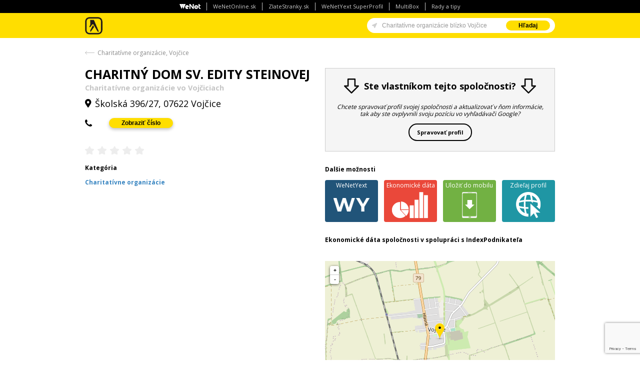

--- FILE ---
content_type: text/html; charset=utf-8
request_url: https://api.indexpodnikatela.sk/mediatel/graf/35514027/trzby-vynosy
body_size: 5
content:
	function renderIPChart() {
		throw "No data for company 35514027";
	}



--- FILE ---
content_type: text/html; charset=utf-8
request_url: https://api.indexpodnikatela.sk/mediatel/graf/35514027/zisk
body_size: 5
content:
	function renderIPChart() {
		throw "No data for company 35514027";
	}



--- FILE ---
content_type: text/html; charset=utf-8
request_url: https://www.google.com/recaptcha/api2/anchor?ar=1&k=6LffsAAaAAAAAKDrz0egV9MpO9ufy7A-TusCfJUy&co=aHR0cHM6Ly93d3cuemxhdGVzdHJhbmt5LnNrOjQ0Mw..&hl=en&v=N67nZn4AqZkNcbeMu4prBgzg&size=invisible&anchor-ms=20000&execute-ms=30000&cb=ny4hr8er6t8m
body_size: 48707
content:
<!DOCTYPE HTML><html dir="ltr" lang="en"><head><meta http-equiv="Content-Type" content="text/html; charset=UTF-8">
<meta http-equiv="X-UA-Compatible" content="IE=edge">
<title>reCAPTCHA</title>
<style type="text/css">
/* cyrillic-ext */
@font-face {
  font-family: 'Roboto';
  font-style: normal;
  font-weight: 400;
  font-stretch: 100%;
  src: url(//fonts.gstatic.com/s/roboto/v48/KFO7CnqEu92Fr1ME7kSn66aGLdTylUAMa3GUBHMdazTgWw.woff2) format('woff2');
  unicode-range: U+0460-052F, U+1C80-1C8A, U+20B4, U+2DE0-2DFF, U+A640-A69F, U+FE2E-FE2F;
}
/* cyrillic */
@font-face {
  font-family: 'Roboto';
  font-style: normal;
  font-weight: 400;
  font-stretch: 100%;
  src: url(//fonts.gstatic.com/s/roboto/v48/KFO7CnqEu92Fr1ME7kSn66aGLdTylUAMa3iUBHMdazTgWw.woff2) format('woff2');
  unicode-range: U+0301, U+0400-045F, U+0490-0491, U+04B0-04B1, U+2116;
}
/* greek-ext */
@font-face {
  font-family: 'Roboto';
  font-style: normal;
  font-weight: 400;
  font-stretch: 100%;
  src: url(//fonts.gstatic.com/s/roboto/v48/KFO7CnqEu92Fr1ME7kSn66aGLdTylUAMa3CUBHMdazTgWw.woff2) format('woff2');
  unicode-range: U+1F00-1FFF;
}
/* greek */
@font-face {
  font-family: 'Roboto';
  font-style: normal;
  font-weight: 400;
  font-stretch: 100%;
  src: url(//fonts.gstatic.com/s/roboto/v48/KFO7CnqEu92Fr1ME7kSn66aGLdTylUAMa3-UBHMdazTgWw.woff2) format('woff2');
  unicode-range: U+0370-0377, U+037A-037F, U+0384-038A, U+038C, U+038E-03A1, U+03A3-03FF;
}
/* math */
@font-face {
  font-family: 'Roboto';
  font-style: normal;
  font-weight: 400;
  font-stretch: 100%;
  src: url(//fonts.gstatic.com/s/roboto/v48/KFO7CnqEu92Fr1ME7kSn66aGLdTylUAMawCUBHMdazTgWw.woff2) format('woff2');
  unicode-range: U+0302-0303, U+0305, U+0307-0308, U+0310, U+0312, U+0315, U+031A, U+0326-0327, U+032C, U+032F-0330, U+0332-0333, U+0338, U+033A, U+0346, U+034D, U+0391-03A1, U+03A3-03A9, U+03B1-03C9, U+03D1, U+03D5-03D6, U+03F0-03F1, U+03F4-03F5, U+2016-2017, U+2034-2038, U+203C, U+2040, U+2043, U+2047, U+2050, U+2057, U+205F, U+2070-2071, U+2074-208E, U+2090-209C, U+20D0-20DC, U+20E1, U+20E5-20EF, U+2100-2112, U+2114-2115, U+2117-2121, U+2123-214F, U+2190, U+2192, U+2194-21AE, U+21B0-21E5, U+21F1-21F2, U+21F4-2211, U+2213-2214, U+2216-22FF, U+2308-230B, U+2310, U+2319, U+231C-2321, U+2336-237A, U+237C, U+2395, U+239B-23B7, U+23D0, U+23DC-23E1, U+2474-2475, U+25AF, U+25B3, U+25B7, U+25BD, U+25C1, U+25CA, U+25CC, U+25FB, U+266D-266F, U+27C0-27FF, U+2900-2AFF, U+2B0E-2B11, U+2B30-2B4C, U+2BFE, U+3030, U+FF5B, U+FF5D, U+1D400-1D7FF, U+1EE00-1EEFF;
}
/* symbols */
@font-face {
  font-family: 'Roboto';
  font-style: normal;
  font-weight: 400;
  font-stretch: 100%;
  src: url(//fonts.gstatic.com/s/roboto/v48/KFO7CnqEu92Fr1ME7kSn66aGLdTylUAMaxKUBHMdazTgWw.woff2) format('woff2');
  unicode-range: U+0001-000C, U+000E-001F, U+007F-009F, U+20DD-20E0, U+20E2-20E4, U+2150-218F, U+2190, U+2192, U+2194-2199, U+21AF, U+21E6-21F0, U+21F3, U+2218-2219, U+2299, U+22C4-22C6, U+2300-243F, U+2440-244A, U+2460-24FF, U+25A0-27BF, U+2800-28FF, U+2921-2922, U+2981, U+29BF, U+29EB, U+2B00-2BFF, U+4DC0-4DFF, U+FFF9-FFFB, U+10140-1018E, U+10190-1019C, U+101A0, U+101D0-101FD, U+102E0-102FB, U+10E60-10E7E, U+1D2C0-1D2D3, U+1D2E0-1D37F, U+1F000-1F0FF, U+1F100-1F1AD, U+1F1E6-1F1FF, U+1F30D-1F30F, U+1F315, U+1F31C, U+1F31E, U+1F320-1F32C, U+1F336, U+1F378, U+1F37D, U+1F382, U+1F393-1F39F, U+1F3A7-1F3A8, U+1F3AC-1F3AF, U+1F3C2, U+1F3C4-1F3C6, U+1F3CA-1F3CE, U+1F3D4-1F3E0, U+1F3ED, U+1F3F1-1F3F3, U+1F3F5-1F3F7, U+1F408, U+1F415, U+1F41F, U+1F426, U+1F43F, U+1F441-1F442, U+1F444, U+1F446-1F449, U+1F44C-1F44E, U+1F453, U+1F46A, U+1F47D, U+1F4A3, U+1F4B0, U+1F4B3, U+1F4B9, U+1F4BB, U+1F4BF, U+1F4C8-1F4CB, U+1F4D6, U+1F4DA, U+1F4DF, U+1F4E3-1F4E6, U+1F4EA-1F4ED, U+1F4F7, U+1F4F9-1F4FB, U+1F4FD-1F4FE, U+1F503, U+1F507-1F50B, U+1F50D, U+1F512-1F513, U+1F53E-1F54A, U+1F54F-1F5FA, U+1F610, U+1F650-1F67F, U+1F687, U+1F68D, U+1F691, U+1F694, U+1F698, U+1F6AD, U+1F6B2, U+1F6B9-1F6BA, U+1F6BC, U+1F6C6-1F6CF, U+1F6D3-1F6D7, U+1F6E0-1F6EA, U+1F6F0-1F6F3, U+1F6F7-1F6FC, U+1F700-1F7FF, U+1F800-1F80B, U+1F810-1F847, U+1F850-1F859, U+1F860-1F887, U+1F890-1F8AD, U+1F8B0-1F8BB, U+1F8C0-1F8C1, U+1F900-1F90B, U+1F93B, U+1F946, U+1F984, U+1F996, U+1F9E9, U+1FA00-1FA6F, U+1FA70-1FA7C, U+1FA80-1FA89, U+1FA8F-1FAC6, U+1FACE-1FADC, U+1FADF-1FAE9, U+1FAF0-1FAF8, U+1FB00-1FBFF;
}
/* vietnamese */
@font-face {
  font-family: 'Roboto';
  font-style: normal;
  font-weight: 400;
  font-stretch: 100%;
  src: url(//fonts.gstatic.com/s/roboto/v48/KFO7CnqEu92Fr1ME7kSn66aGLdTylUAMa3OUBHMdazTgWw.woff2) format('woff2');
  unicode-range: U+0102-0103, U+0110-0111, U+0128-0129, U+0168-0169, U+01A0-01A1, U+01AF-01B0, U+0300-0301, U+0303-0304, U+0308-0309, U+0323, U+0329, U+1EA0-1EF9, U+20AB;
}
/* latin-ext */
@font-face {
  font-family: 'Roboto';
  font-style: normal;
  font-weight: 400;
  font-stretch: 100%;
  src: url(//fonts.gstatic.com/s/roboto/v48/KFO7CnqEu92Fr1ME7kSn66aGLdTylUAMa3KUBHMdazTgWw.woff2) format('woff2');
  unicode-range: U+0100-02BA, U+02BD-02C5, U+02C7-02CC, U+02CE-02D7, U+02DD-02FF, U+0304, U+0308, U+0329, U+1D00-1DBF, U+1E00-1E9F, U+1EF2-1EFF, U+2020, U+20A0-20AB, U+20AD-20C0, U+2113, U+2C60-2C7F, U+A720-A7FF;
}
/* latin */
@font-face {
  font-family: 'Roboto';
  font-style: normal;
  font-weight: 400;
  font-stretch: 100%;
  src: url(//fonts.gstatic.com/s/roboto/v48/KFO7CnqEu92Fr1ME7kSn66aGLdTylUAMa3yUBHMdazQ.woff2) format('woff2');
  unicode-range: U+0000-00FF, U+0131, U+0152-0153, U+02BB-02BC, U+02C6, U+02DA, U+02DC, U+0304, U+0308, U+0329, U+2000-206F, U+20AC, U+2122, U+2191, U+2193, U+2212, U+2215, U+FEFF, U+FFFD;
}
/* cyrillic-ext */
@font-face {
  font-family: 'Roboto';
  font-style: normal;
  font-weight: 500;
  font-stretch: 100%;
  src: url(//fonts.gstatic.com/s/roboto/v48/KFO7CnqEu92Fr1ME7kSn66aGLdTylUAMa3GUBHMdazTgWw.woff2) format('woff2');
  unicode-range: U+0460-052F, U+1C80-1C8A, U+20B4, U+2DE0-2DFF, U+A640-A69F, U+FE2E-FE2F;
}
/* cyrillic */
@font-face {
  font-family: 'Roboto';
  font-style: normal;
  font-weight: 500;
  font-stretch: 100%;
  src: url(//fonts.gstatic.com/s/roboto/v48/KFO7CnqEu92Fr1ME7kSn66aGLdTylUAMa3iUBHMdazTgWw.woff2) format('woff2');
  unicode-range: U+0301, U+0400-045F, U+0490-0491, U+04B0-04B1, U+2116;
}
/* greek-ext */
@font-face {
  font-family: 'Roboto';
  font-style: normal;
  font-weight: 500;
  font-stretch: 100%;
  src: url(//fonts.gstatic.com/s/roboto/v48/KFO7CnqEu92Fr1ME7kSn66aGLdTylUAMa3CUBHMdazTgWw.woff2) format('woff2');
  unicode-range: U+1F00-1FFF;
}
/* greek */
@font-face {
  font-family: 'Roboto';
  font-style: normal;
  font-weight: 500;
  font-stretch: 100%;
  src: url(//fonts.gstatic.com/s/roboto/v48/KFO7CnqEu92Fr1ME7kSn66aGLdTylUAMa3-UBHMdazTgWw.woff2) format('woff2');
  unicode-range: U+0370-0377, U+037A-037F, U+0384-038A, U+038C, U+038E-03A1, U+03A3-03FF;
}
/* math */
@font-face {
  font-family: 'Roboto';
  font-style: normal;
  font-weight: 500;
  font-stretch: 100%;
  src: url(//fonts.gstatic.com/s/roboto/v48/KFO7CnqEu92Fr1ME7kSn66aGLdTylUAMawCUBHMdazTgWw.woff2) format('woff2');
  unicode-range: U+0302-0303, U+0305, U+0307-0308, U+0310, U+0312, U+0315, U+031A, U+0326-0327, U+032C, U+032F-0330, U+0332-0333, U+0338, U+033A, U+0346, U+034D, U+0391-03A1, U+03A3-03A9, U+03B1-03C9, U+03D1, U+03D5-03D6, U+03F0-03F1, U+03F4-03F5, U+2016-2017, U+2034-2038, U+203C, U+2040, U+2043, U+2047, U+2050, U+2057, U+205F, U+2070-2071, U+2074-208E, U+2090-209C, U+20D0-20DC, U+20E1, U+20E5-20EF, U+2100-2112, U+2114-2115, U+2117-2121, U+2123-214F, U+2190, U+2192, U+2194-21AE, U+21B0-21E5, U+21F1-21F2, U+21F4-2211, U+2213-2214, U+2216-22FF, U+2308-230B, U+2310, U+2319, U+231C-2321, U+2336-237A, U+237C, U+2395, U+239B-23B7, U+23D0, U+23DC-23E1, U+2474-2475, U+25AF, U+25B3, U+25B7, U+25BD, U+25C1, U+25CA, U+25CC, U+25FB, U+266D-266F, U+27C0-27FF, U+2900-2AFF, U+2B0E-2B11, U+2B30-2B4C, U+2BFE, U+3030, U+FF5B, U+FF5D, U+1D400-1D7FF, U+1EE00-1EEFF;
}
/* symbols */
@font-face {
  font-family: 'Roboto';
  font-style: normal;
  font-weight: 500;
  font-stretch: 100%;
  src: url(//fonts.gstatic.com/s/roboto/v48/KFO7CnqEu92Fr1ME7kSn66aGLdTylUAMaxKUBHMdazTgWw.woff2) format('woff2');
  unicode-range: U+0001-000C, U+000E-001F, U+007F-009F, U+20DD-20E0, U+20E2-20E4, U+2150-218F, U+2190, U+2192, U+2194-2199, U+21AF, U+21E6-21F0, U+21F3, U+2218-2219, U+2299, U+22C4-22C6, U+2300-243F, U+2440-244A, U+2460-24FF, U+25A0-27BF, U+2800-28FF, U+2921-2922, U+2981, U+29BF, U+29EB, U+2B00-2BFF, U+4DC0-4DFF, U+FFF9-FFFB, U+10140-1018E, U+10190-1019C, U+101A0, U+101D0-101FD, U+102E0-102FB, U+10E60-10E7E, U+1D2C0-1D2D3, U+1D2E0-1D37F, U+1F000-1F0FF, U+1F100-1F1AD, U+1F1E6-1F1FF, U+1F30D-1F30F, U+1F315, U+1F31C, U+1F31E, U+1F320-1F32C, U+1F336, U+1F378, U+1F37D, U+1F382, U+1F393-1F39F, U+1F3A7-1F3A8, U+1F3AC-1F3AF, U+1F3C2, U+1F3C4-1F3C6, U+1F3CA-1F3CE, U+1F3D4-1F3E0, U+1F3ED, U+1F3F1-1F3F3, U+1F3F5-1F3F7, U+1F408, U+1F415, U+1F41F, U+1F426, U+1F43F, U+1F441-1F442, U+1F444, U+1F446-1F449, U+1F44C-1F44E, U+1F453, U+1F46A, U+1F47D, U+1F4A3, U+1F4B0, U+1F4B3, U+1F4B9, U+1F4BB, U+1F4BF, U+1F4C8-1F4CB, U+1F4D6, U+1F4DA, U+1F4DF, U+1F4E3-1F4E6, U+1F4EA-1F4ED, U+1F4F7, U+1F4F9-1F4FB, U+1F4FD-1F4FE, U+1F503, U+1F507-1F50B, U+1F50D, U+1F512-1F513, U+1F53E-1F54A, U+1F54F-1F5FA, U+1F610, U+1F650-1F67F, U+1F687, U+1F68D, U+1F691, U+1F694, U+1F698, U+1F6AD, U+1F6B2, U+1F6B9-1F6BA, U+1F6BC, U+1F6C6-1F6CF, U+1F6D3-1F6D7, U+1F6E0-1F6EA, U+1F6F0-1F6F3, U+1F6F7-1F6FC, U+1F700-1F7FF, U+1F800-1F80B, U+1F810-1F847, U+1F850-1F859, U+1F860-1F887, U+1F890-1F8AD, U+1F8B0-1F8BB, U+1F8C0-1F8C1, U+1F900-1F90B, U+1F93B, U+1F946, U+1F984, U+1F996, U+1F9E9, U+1FA00-1FA6F, U+1FA70-1FA7C, U+1FA80-1FA89, U+1FA8F-1FAC6, U+1FACE-1FADC, U+1FADF-1FAE9, U+1FAF0-1FAF8, U+1FB00-1FBFF;
}
/* vietnamese */
@font-face {
  font-family: 'Roboto';
  font-style: normal;
  font-weight: 500;
  font-stretch: 100%;
  src: url(//fonts.gstatic.com/s/roboto/v48/KFO7CnqEu92Fr1ME7kSn66aGLdTylUAMa3OUBHMdazTgWw.woff2) format('woff2');
  unicode-range: U+0102-0103, U+0110-0111, U+0128-0129, U+0168-0169, U+01A0-01A1, U+01AF-01B0, U+0300-0301, U+0303-0304, U+0308-0309, U+0323, U+0329, U+1EA0-1EF9, U+20AB;
}
/* latin-ext */
@font-face {
  font-family: 'Roboto';
  font-style: normal;
  font-weight: 500;
  font-stretch: 100%;
  src: url(//fonts.gstatic.com/s/roboto/v48/KFO7CnqEu92Fr1ME7kSn66aGLdTylUAMa3KUBHMdazTgWw.woff2) format('woff2');
  unicode-range: U+0100-02BA, U+02BD-02C5, U+02C7-02CC, U+02CE-02D7, U+02DD-02FF, U+0304, U+0308, U+0329, U+1D00-1DBF, U+1E00-1E9F, U+1EF2-1EFF, U+2020, U+20A0-20AB, U+20AD-20C0, U+2113, U+2C60-2C7F, U+A720-A7FF;
}
/* latin */
@font-face {
  font-family: 'Roboto';
  font-style: normal;
  font-weight: 500;
  font-stretch: 100%;
  src: url(//fonts.gstatic.com/s/roboto/v48/KFO7CnqEu92Fr1ME7kSn66aGLdTylUAMa3yUBHMdazQ.woff2) format('woff2');
  unicode-range: U+0000-00FF, U+0131, U+0152-0153, U+02BB-02BC, U+02C6, U+02DA, U+02DC, U+0304, U+0308, U+0329, U+2000-206F, U+20AC, U+2122, U+2191, U+2193, U+2212, U+2215, U+FEFF, U+FFFD;
}
/* cyrillic-ext */
@font-face {
  font-family: 'Roboto';
  font-style: normal;
  font-weight: 900;
  font-stretch: 100%;
  src: url(//fonts.gstatic.com/s/roboto/v48/KFO7CnqEu92Fr1ME7kSn66aGLdTylUAMa3GUBHMdazTgWw.woff2) format('woff2');
  unicode-range: U+0460-052F, U+1C80-1C8A, U+20B4, U+2DE0-2DFF, U+A640-A69F, U+FE2E-FE2F;
}
/* cyrillic */
@font-face {
  font-family: 'Roboto';
  font-style: normal;
  font-weight: 900;
  font-stretch: 100%;
  src: url(//fonts.gstatic.com/s/roboto/v48/KFO7CnqEu92Fr1ME7kSn66aGLdTylUAMa3iUBHMdazTgWw.woff2) format('woff2');
  unicode-range: U+0301, U+0400-045F, U+0490-0491, U+04B0-04B1, U+2116;
}
/* greek-ext */
@font-face {
  font-family: 'Roboto';
  font-style: normal;
  font-weight: 900;
  font-stretch: 100%;
  src: url(//fonts.gstatic.com/s/roboto/v48/KFO7CnqEu92Fr1ME7kSn66aGLdTylUAMa3CUBHMdazTgWw.woff2) format('woff2');
  unicode-range: U+1F00-1FFF;
}
/* greek */
@font-face {
  font-family: 'Roboto';
  font-style: normal;
  font-weight: 900;
  font-stretch: 100%;
  src: url(//fonts.gstatic.com/s/roboto/v48/KFO7CnqEu92Fr1ME7kSn66aGLdTylUAMa3-UBHMdazTgWw.woff2) format('woff2');
  unicode-range: U+0370-0377, U+037A-037F, U+0384-038A, U+038C, U+038E-03A1, U+03A3-03FF;
}
/* math */
@font-face {
  font-family: 'Roboto';
  font-style: normal;
  font-weight: 900;
  font-stretch: 100%;
  src: url(//fonts.gstatic.com/s/roboto/v48/KFO7CnqEu92Fr1ME7kSn66aGLdTylUAMawCUBHMdazTgWw.woff2) format('woff2');
  unicode-range: U+0302-0303, U+0305, U+0307-0308, U+0310, U+0312, U+0315, U+031A, U+0326-0327, U+032C, U+032F-0330, U+0332-0333, U+0338, U+033A, U+0346, U+034D, U+0391-03A1, U+03A3-03A9, U+03B1-03C9, U+03D1, U+03D5-03D6, U+03F0-03F1, U+03F4-03F5, U+2016-2017, U+2034-2038, U+203C, U+2040, U+2043, U+2047, U+2050, U+2057, U+205F, U+2070-2071, U+2074-208E, U+2090-209C, U+20D0-20DC, U+20E1, U+20E5-20EF, U+2100-2112, U+2114-2115, U+2117-2121, U+2123-214F, U+2190, U+2192, U+2194-21AE, U+21B0-21E5, U+21F1-21F2, U+21F4-2211, U+2213-2214, U+2216-22FF, U+2308-230B, U+2310, U+2319, U+231C-2321, U+2336-237A, U+237C, U+2395, U+239B-23B7, U+23D0, U+23DC-23E1, U+2474-2475, U+25AF, U+25B3, U+25B7, U+25BD, U+25C1, U+25CA, U+25CC, U+25FB, U+266D-266F, U+27C0-27FF, U+2900-2AFF, U+2B0E-2B11, U+2B30-2B4C, U+2BFE, U+3030, U+FF5B, U+FF5D, U+1D400-1D7FF, U+1EE00-1EEFF;
}
/* symbols */
@font-face {
  font-family: 'Roboto';
  font-style: normal;
  font-weight: 900;
  font-stretch: 100%;
  src: url(//fonts.gstatic.com/s/roboto/v48/KFO7CnqEu92Fr1ME7kSn66aGLdTylUAMaxKUBHMdazTgWw.woff2) format('woff2');
  unicode-range: U+0001-000C, U+000E-001F, U+007F-009F, U+20DD-20E0, U+20E2-20E4, U+2150-218F, U+2190, U+2192, U+2194-2199, U+21AF, U+21E6-21F0, U+21F3, U+2218-2219, U+2299, U+22C4-22C6, U+2300-243F, U+2440-244A, U+2460-24FF, U+25A0-27BF, U+2800-28FF, U+2921-2922, U+2981, U+29BF, U+29EB, U+2B00-2BFF, U+4DC0-4DFF, U+FFF9-FFFB, U+10140-1018E, U+10190-1019C, U+101A0, U+101D0-101FD, U+102E0-102FB, U+10E60-10E7E, U+1D2C0-1D2D3, U+1D2E0-1D37F, U+1F000-1F0FF, U+1F100-1F1AD, U+1F1E6-1F1FF, U+1F30D-1F30F, U+1F315, U+1F31C, U+1F31E, U+1F320-1F32C, U+1F336, U+1F378, U+1F37D, U+1F382, U+1F393-1F39F, U+1F3A7-1F3A8, U+1F3AC-1F3AF, U+1F3C2, U+1F3C4-1F3C6, U+1F3CA-1F3CE, U+1F3D4-1F3E0, U+1F3ED, U+1F3F1-1F3F3, U+1F3F5-1F3F7, U+1F408, U+1F415, U+1F41F, U+1F426, U+1F43F, U+1F441-1F442, U+1F444, U+1F446-1F449, U+1F44C-1F44E, U+1F453, U+1F46A, U+1F47D, U+1F4A3, U+1F4B0, U+1F4B3, U+1F4B9, U+1F4BB, U+1F4BF, U+1F4C8-1F4CB, U+1F4D6, U+1F4DA, U+1F4DF, U+1F4E3-1F4E6, U+1F4EA-1F4ED, U+1F4F7, U+1F4F9-1F4FB, U+1F4FD-1F4FE, U+1F503, U+1F507-1F50B, U+1F50D, U+1F512-1F513, U+1F53E-1F54A, U+1F54F-1F5FA, U+1F610, U+1F650-1F67F, U+1F687, U+1F68D, U+1F691, U+1F694, U+1F698, U+1F6AD, U+1F6B2, U+1F6B9-1F6BA, U+1F6BC, U+1F6C6-1F6CF, U+1F6D3-1F6D7, U+1F6E0-1F6EA, U+1F6F0-1F6F3, U+1F6F7-1F6FC, U+1F700-1F7FF, U+1F800-1F80B, U+1F810-1F847, U+1F850-1F859, U+1F860-1F887, U+1F890-1F8AD, U+1F8B0-1F8BB, U+1F8C0-1F8C1, U+1F900-1F90B, U+1F93B, U+1F946, U+1F984, U+1F996, U+1F9E9, U+1FA00-1FA6F, U+1FA70-1FA7C, U+1FA80-1FA89, U+1FA8F-1FAC6, U+1FACE-1FADC, U+1FADF-1FAE9, U+1FAF0-1FAF8, U+1FB00-1FBFF;
}
/* vietnamese */
@font-face {
  font-family: 'Roboto';
  font-style: normal;
  font-weight: 900;
  font-stretch: 100%;
  src: url(//fonts.gstatic.com/s/roboto/v48/KFO7CnqEu92Fr1ME7kSn66aGLdTylUAMa3OUBHMdazTgWw.woff2) format('woff2');
  unicode-range: U+0102-0103, U+0110-0111, U+0128-0129, U+0168-0169, U+01A0-01A1, U+01AF-01B0, U+0300-0301, U+0303-0304, U+0308-0309, U+0323, U+0329, U+1EA0-1EF9, U+20AB;
}
/* latin-ext */
@font-face {
  font-family: 'Roboto';
  font-style: normal;
  font-weight: 900;
  font-stretch: 100%;
  src: url(//fonts.gstatic.com/s/roboto/v48/KFO7CnqEu92Fr1ME7kSn66aGLdTylUAMa3KUBHMdazTgWw.woff2) format('woff2');
  unicode-range: U+0100-02BA, U+02BD-02C5, U+02C7-02CC, U+02CE-02D7, U+02DD-02FF, U+0304, U+0308, U+0329, U+1D00-1DBF, U+1E00-1E9F, U+1EF2-1EFF, U+2020, U+20A0-20AB, U+20AD-20C0, U+2113, U+2C60-2C7F, U+A720-A7FF;
}
/* latin */
@font-face {
  font-family: 'Roboto';
  font-style: normal;
  font-weight: 900;
  font-stretch: 100%;
  src: url(//fonts.gstatic.com/s/roboto/v48/KFO7CnqEu92Fr1ME7kSn66aGLdTylUAMa3yUBHMdazQ.woff2) format('woff2');
  unicode-range: U+0000-00FF, U+0131, U+0152-0153, U+02BB-02BC, U+02C6, U+02DA, U+02DC, U+0304, U+0308, U+0329, U+2000-206F, U+20AC, U+2122, U+2191, U+2193, U+2212, U+2215, U+FEFF, U+FFFD;
}

</style>
<link rel="stylesheet" type="text/css" href="https://www.gstatic.com/recaptcha/releases/N67nZn4AqZkNcbeMu4prBgzg/styles__ltr.css">
<script nonce="4wRCNEik0YwrMfnOPtxjhw" type="text/javascript">window['__recaptcha_api'] = 'https://www.google.com/recaptcha/api2/';</script>
<script type="text/javascript" src="https://www.gstatic.com/recaptcha/releases/N67nZn4AqZkNcbeMu4prBgzg/recaptcha__en.js" nonce="4wRCNEik0YwrMfnOPtxjhw">
      
    </script></head>
<body><div id="rc-anchor-alert" class="rc-anchor-alert"></div>
<input type="hidden" id="recaptcha-token" value="[base64]">
<script type="text/javascript" nonce="4wRCNEik0YwrMfnOPtxjhw">
      recaptcha.anchor.Main.init("[\x22ainput\x22,[\x22bgdata\x22,\x22\x22,\[base64]/[base64]/MjU1Ong/[base64]/[base64]/[base64]/[base64]/[base64]/[base64]/[base64]/[base64]/[base64]/[base64]/[base64]/[base64]/[base64]/[base64]/[base64]\\u003d\x22,\[base64]\\u003d\x22,\x22w5zDo2/[base64]/[base64]/cix0WMOZw6Y+BD3Ci8OBBcOOw6QJcHDDhBfCm2TCi8KxwoDDvUl/VFotw4dpCBzDjQt2woc+F8KHw6nDhUTCssOtw7FlwrXCt8K3QsKOS1XCgsOAw7nDm8OgacO6w6PCkcKuw50XwrQawp9xwo/CpsOsw4kXwrTDjcKbw57CsTRaFsOiUsOgT1PDjncCw7jCmmQlw4/DgzdgwqYiw7jCvyPDpHhULcKuwqpKD8OcHsKxOMKhwqgiw7jCoArCr8OjKFQyGSvDkUvCoRp0wqRYScOzFFFrc8O8wpPClH5Qwq1SwqfCkDhOw6TDvWM/YhPCp8OXwpw0Z8Oiw57Ci8OKwrZPJWrDgn8dEFgdCcONP3NWVmDCssOPRxdobnZjw4XCrcOTwpfCuMOrR1cILsKqwoI6wpYkw73Di8KsAizDpRF5TcOdUB7CncKYLhTDsMONLsK/w5lMwpLDlAPDgl/CkQzCknHCkm3DosK8FSUSw4NTw5QYAsKTQcKSNwN+JBzCvD/DkRnDv1zDvGbDs8KpwoFfwp7CsMKtHHXDpirCm8K6IzTCm3rDtsKtw7k7FsKBEGkpw4PCgFnDlwzDrcKWY8OhwqfDsC8GTknCmDPDi0DCnjIAdgrChcOmwrkrw5TDrMKLVw/CsQtkKmTDgMKSwoLDpnHDrMOFESnDp8OSDERPw5VCw5zDr8KMYXLCvMO3OzYQQcKqGifDgBXDm8OvSEjCnggZMMK5wqLCgMKQWsOkw4/[base64]/CtcOsCcODw6sWK18owpjClg1CdQHDhCkTdzQIw4g8w63DscOzw40sSmMgNR0MwqjDr3jDtVw6PcK6DynDpsOnTDfDojLDhsK0aTZAU8Kow7DDmU4aw5bCg8OrXcKXw7HCl8OPwqV2w47DocKwRA/[base64]/NMKQw7/CqlDDtMKKKFfCksKbw5rDhMOFw7MGw4fCrsOmW0YBw6LCvk7CoinCiU8pZRczQic0wozCosOHwo04w5HCh8K4RnLDpcK8ZhvCmUHDrgjDkRhUw5syw6TCmgRNw6/CiSZkEnjChhA2a0XDkh8Jw53Cm8OiOMOowqLCsMKQGcK0D8Kvw6pXw5xOwpDCqAbDsAUpwoDCuhllwp3ClRDDr8ODE8OXZn9GC8OECR0+wq3Cl8O4w4dbfsKCVkjCkhXDrRvCtcK5LiJ3WMO8w4vCoSPCsMOTwr7DsVlhaEPCn8O/w4DCtcO/[base64]/DimIOdDPCuEINLjxkZXLDiGhJw4MIwocDL1R7wq5rbsKXesKMJcObwrLCqsKpwpDCpGfCuT9hw69XwqgcLCHCt1PCv28ZHcOpw50Ac1HCssKKS8KcJsKzQ8KYUsObwpnDhlbCg3jDkE8xPcKEZsOjN8Oaw4dSAh1pw5pdZ3hubsO/Qh5DKcOMXEkaw7zCrQIbNjVWMMK4wr04SHDChsOPDsKewpzCrx0uT8Oxw5U3X8OQFDNwwpJtVhTDisKLTMK/wpLCkXHDsA5+w79NT8OqwoHCr28CRMOpwoQ1AsOWwrYFw7LCvsKjTy/DlcKhQB3DgB0/w5UfdsKeZsO1HcKCwpwUw7XDqAULw4Qywpoxw6kzw4ZiacKlJ31nwr5swop/IwvCtMONw5jCggcDw4NGVMOlw43DgcKPRTI2w5DCiVvCqADDtcKsQzBAwq3Ci0w0w6PCpytxT3fDvMOawoENworCjcOOwoMRwo8cXcOmw7jCjAjCvMONwqbCvMOVwoRdw6siITHDkDFcwpckw7k9AFbCv3NsBcOXZjwNeR3DtMKKwr3Ctl/[base64]/DlyYRBsKZFw3DjMKNw6sfOCEzwpnCqsKIWSjCnF4Mw6vCjlZpKcOvccOlwpNMwoBwEwA+wrLDvTDChMKjLlImRjo7JmHCisOneDvDnirDnUsnZMOJw5vCmsO3Pxp5woAwwqHCrWhhfkLCgDIbwppgwoVnaUcGNsOtwrLDucK7woJhw5TDr8KOEA/ClMOPwrcbwrrCv23Cv8OBIATCt8Kuw7N2w5IDwo3DosKwwqJGw6TCoBvCvsOhw5NuKQPCkcKbYV/[base64]/w65pH1nDuMKEHsOzcBzDpF3ChsKzw53DoGZ5wrEfwpxdwoXDgwnCrsObN0siwotewqLCiMKTwpbCgcK7wqtswo/[base64]/[base64]/[base64]/DpsOiAMOzdwzClcOrwopBwqA3wrXDlcO7wqDCo14Bw48iwoUJXsKADMOObSQqFsOzwrjCuXssbmzDjMK3ahgle8OHcyNqwqx2DQHDhcKGIcKmQzzDrG7CgGEjLsO+wrEtey4DF3LDvcOtHV7CncO4wrJRAcKHwrXDscOfZ8OVeMOVwqTCksKdwozDqT53wr/[base64]/[base64]/woRRHcOUUMOXw5XCrxvDtlJJwr/DhMKbFMK3w4nDnMKFw7l7KsOFw5rDo8O8EMKpwptIccKNfiPDoMKqw5XCkzYdw7zDpsKgSV/DvV3Dl8KewoFAw5kgFsKtwoxiPsORXRbCisKHKQ7DtErCnw1VTMO6c1XDo07CqjnCqVXChGTCr2wQCcKjEcKewqXDpMKWwpjDjiPDrknCrmzCicK4w4shFhDDpjzCjkjCs8KEBMKrw6Nxwolwb8OZWjdSw7VoV0Z6w7TCh8O2LcKKDirDi0/CqcKJwoDCjTUEwrvDgnrDvXADHRbDp0EmWjfDmsO1E8O5wp0Nw783w78CcRV1Fy/CrcKMw6vDvkB3w7rCih3DqBXDs8KEw6oXDn8CA8OMw7vDhMOSYMOAw5YTwrUqw7kCGsKQwpY8woUgwr8aWcKUCngqdMKYwpkzwr/[base64]/DvcKKw5N4wrU9w5/Dn140w7Axw5UBwo1kwpFlw6LCm8KpLmvCvmZwwrBrcQE9wprDnsO5BMKsHl7Dj8KVZMKywovDmsOkA8Kdw6bCpcOewpZIw5MTLMKKw64LwooCWG14cVRKQcK7Wm/DgsOnacOsYcKxw78pw5YsUygVPcOaw5fDvXwgKsOdwqbCpcO4woDCmSoiw6jDgBVFwoRpw5RIw4XDiMONwpwVSsKxJgs7bDzCiAlmw40Ce3oxw6fDj8KGw6rDpyAgw7DDpcKXCQ3CnMKlw6PDoMK5w7TCvy/CosOKCcKyMcOmwrbChsK9wrvCpMOpw7nDk8KOwodOPSoAw5/Ci1/CpXUUcMOXQcOiwoLCk8OqwpQ6wr7CtcOew7sBQ3ZLFyMPwoxjw6TChcOYXMKqQi/Ci8Kww4TDrcONJMKmAsOAFcOxfMOmZ1bCoiDDvFDCjUPCn8KELjjDoA3DsMKJw789wovDtgx3wrfDn8OYe8KDOmNPXnEiw58hY8KDwr/Dql1xM8KvwrAVw6kEMV7CiVBvZj8eAmXDt2JZPCDChh/DnVRKwpvDk3Qiw6DCscKac2BKwqDDvcK1w6xWw6VBw4tuXMOXw7jCtSbDnADDv2Zbw6/CjHnDr8Ktw4ExwoEIGcOhwrDCicKYw4dhw5lawoXDkhjDgR1uGGrCosOxw6PCj8KCOMOHw6LDt1XDh8OrXsK7Fm4Rw5TCqsOTN2Atb8OBWzYbwqwvwqQfw4UcVcO8FX3CrMKnw7cpSMKnNg5fw7cowr/CnAJTU8OBFEbCjcOHLwvCh8KXT0V9wr0Xw4cCLcOsw4XCrcOoJ8OpLSgfw5LDvMOfw7YWJcKLwpJ9w7rDrzxyAsOTcw/DncOhaxPDrWrCq3rCu8KcwpHCnMKeBhPCpcOzGSkawrAjESFMw74GFVzCjwPCsTcuLcKKb8KLw63DmWTDt8OPwo/DpnPDh0rDmVXClcK2w5xuw40UJWgNBMK/w5jCrm/Cj8KMwoLCtRpMAA9/dyPDimMSw4LDrARDwoZ0BXHCqsKYw4bDk8OHdVvCtR3DgMKYHsOvJX4rwqTDi8OtwoPCtUINCcO2DsO4wrbCmSjCghPDtEnCrz3ClyFSUsK4FXViOAQSwrdYXcO8wrkjR8KPXBUyMFXCnVvCjsKfch/CmDRCO8OuLzLDo8OLEEDDk8O7d8KdAggow4jDoMOccSDCn8O3cVvDp0o4wp1Awrdswp0kwq0swpN7blDDp3/DiMONHDs8bxrDvsKUwpkxcXvCisOlUi/CnBvDvcKoCcKTIsOzBsOpwq1owofDoGrCrgLDtj4Lw67CscKcfVppwpleR8OWbMOiw7Z2OcOOO1sPZkBFwq8AHQDCkwbClcOEUnHDicORwp/DqsKEBHkmwr/CiMOIw7nCr0bDoisyZhZHJ8KzG8OXLMOnRMKewrEzwozCm8O7B8KCWi7CjmgbwpsfasKYwrrCoMKNwpEmwrFhPknDqnbCoAzCvmLDgBESwrMVWmQXGnE7w7I/WcKkwqjDhnvCscOPCEHDpibCoA3Ckw5NbE9mRjcrw7ZAJsKWTMOIw5lwX3fCscO3w7vDnBjCtMO3UChXFGzDo8OMwqoywqNtwpPDgmQQbcKCHMOAS3jCsnY7wofDkcO+w4E0wrlHcsOCw55dw6k/[base64]/wrgNwqvClcK5w5UjIHXCm8K8w5ENfTbDlcOYw7LCucO2w61pwpVJWFrDiwnCqB3CqcOlw4jCjik5d8Kcwq7DhmF6BzDCgAAJwr9gWcKEDAJIbHLCsnFHw6kewrPDrAfDs2ckwrJQFW/[base64]/Cl3zDjcKnw6Q8w5tcUW0pw6Aww6bCkDvCn1kQHMOML18+wpxPYsKMN8Okw6nClm9MwqtUwp3Cj0rCtU7DlMK/[base64]/CuMO8woQEworChm/DmsK3w6bDs8KDwozCmsOGCcOMIsOzUXwGwqQCw5RYA3PCoXLCgjzCg8OZw5dcecONVnoxwowUB8OPIw8Bw5/CtsKDw6fCvsOIw50OHsOKwrHDlh/[base64]/DgwfCnMKOw5/DgEvCqAvDoTJST8Klw4nCtMKaw7zCuSAqw4LCpsOTIivChsKlw7PCgsKCCw8xwoLDjy43P1c4w5vDgMOUwpPCtUNLCXHDiB7ClcKwAsKBP2F/w6rDiMKKCMKLwow5w7R+wqzDlUzCsEIGPgfDhsKxUcKpw4Iawo/[base64]/DmhbCrsKzQ38GHMOIwrLDq0UOwoDDssOCw6FLw4DCkDBmCsKjcMKaGmjDucOxa1obw54rbsO2XHXDqlouwrUywqoswq95eh/CmBrCpl3DiCLDsUXDkcKUDQ0kdjFhwr3DtDhpw5zCoMO/wqMbwqXDi8OJRmg7w6hwwpdZUMK1BEvDl0vDisKFOQ1EM1/CkcKIfSDDrH4dw5wCw5UbJVJrP33Co8KGfmLCqMOqYsKdUMORwqV7TMKGcXgTw4TDrnHDliMAw70iYy1gw45HwofDimrDkQIYC0R0w6DDhcK7w4kgwoUWbsKqw7kDwp3CncO0w5vDsBXDgMOow4LCvFAiayXDt8Oyw7FafMOZw4lvw4/Cgw1ww6pvTXslFMO9wrBxwo7CosODw49gScOSF8O3b8O0Om4bw58swp/CksOYw4XCj2vCjHlMYE0Nw5/[base64]/[base64]/CiMO2FQRuwotswrQIw6Izw7g0B8Ouw45BUG49E0PCsUwqOlc6wpvCn0F2Kl/DgA/DlcKYA8OzbFXChWJTM8KpwqnDsjoRw6/[base64]/[base64]/[base64]/Dq1JEIsKww5lhw7nCsXrChwdDXB5kw53DrcO8w7FQwpUcw4jDnMKaEgXDlsKcwp9mwpUXK8KGSAPCt8O+wrHCk8ObwrzDgz8nw5PDuTYWwpQsWC/CgcOuJC9ABSs4IMOmVcOyGDZIHsK2w6bDl15wwpMMHE/DqUhMw6DCiVbDtcKHMzRQw5vCvV15wpXCpSFFT3TDjizDn0bCkMOVw7vDrcKKeSPDk0XDoMKbMzUcwojCm198wp0EZMKAIMOWaB5QwpFjX8KIUVsewrQBwpDDjMKtB8OudS/ChybCr0HDs0bDl8O3w4HDgsOxw6I+O8OoMxtWZ0g6OQfCl3LCviHCigTDuH4AIsK7H8KewrHCih7DomfDrMK5RBLDpsK0IMKBwrrCn8KicsOBPMKvw6RfGVkrw4LDlH3ChsKew77Ci23Cs3nDkHJww5bCtMO5wqgxesKSw4fCiinDosOxHQTDucKVwpp/[base64]/STZWNnPDgMOOesKFDRcyT3DDhcOMGUd9ZH8awqFxw5EaJ8O/woZgw4vDiSdqSGTCrcK5w7kEwr8KCCI2w6jCscK4OMK9BTvCncOXw7TCu8Krw6nDpMKMwqLChQLDh8KOwocBwrzCksKhJ3nCtQN9VcK/[base64]/DkcK+woHDgcKywoV4fAPCrFktwoNROcKcwq/[base64]/DjcOPGhfCnQ/CucOqImrDlMO6w5HCgmpDBsOYQBbDoMKgbMO/Q8Ksw7YwwpEpwqfCu8O7wqrCisKVwo59wrrDisOEwpPDrDTCplVvKhxgUQJgwpNSHMO1woJTwpzDr1QTA1DCr0oEw7c7wp18w6bDtR7CmG0yw6jCvyEewrzDn2DDv0hFwo92w4cYw6I9fXLCpcKFJcO+w5zClcOhwp5JwoFVb1YsfDhycE/CtAMwQsOSw6rCuyY8ARjCqXEmQsKGwrHDoMOgOsKXw6hgw5R/woDDkgE+w6hYBE9KVxR+CcOzMsOkwqBAwq/[base64]/CtVQBwrfCmsOmwqk4w6Z2wpIvwpwwacKiw7HCqMKEwrEDDVd0f8KDKzvChcKzUcKAw7UzwpMVw6d8GmQCw6HDssKXw6/Cswklw5Ysw4RIw4F1w47CtEjChVfDqMKuRhXChMOFWmzDt8KKP2rCrcOqSXp6V1lIwpbDhzEywoR6w6lFw74hw65KKwvCrX0WNcOlw7vCssOtccK0ejzDl3MTw4kOwrrCq8OGbWp7w7DDnsKrGULDhMKOw4zCqFjClsKAwpcAasKcw49+IBLDrMKVw4TDpC/[base64]/QsO/[base64]/CtsKaN3DDg8KhworCump5C8Kae2oXYcOPDD/DkcO4VsKMOcK0bXPDmzHCrsO6PFsyGVcrwpIHMzVXw7jDg1DCoWLClDrCokEzMcKGGSt5w6hKw5bCvMKVw4nDmcKCQjxQw6jDkytWw4gTRiZ9YDjCiQXCj3PCqMOywoEbw5/DlcO/w7RZED1+CcODwq7CqHXDkm7Cs8KHCsKawoLDlmHDoMK8esOUw6w4QSwaXsKYw7N8dEzCq8OMC8ODw7HDmERuATDCl2QjwpgAwq/CsFPCuSsCwpbDkMKiw7tDwr7Cpkg8JcOqfVwYwppaDMK7ei7Co8KCYC/DnXcnwrFGRMKgAsOIwp95fMKmYXvDjHoMw6UBwr8tCRZACcOkacKSwpkSccObEsK4VQAnw7LCjCXDhsKMwpxkdnlFQkEfw6zDssO+w5DCl8KxUz/DjG91LsKkw4gHI8OBw43CqEo3w77CnsORQ3sEwroBVsO2LsK5wp9aKm/DimhEZ8OaHRDCmcKNKMKEBHnDlnPDkMOAVBUFw4pWwrDChwfDlg/DiRDCnMOPwqjCjsKjI8O7w5FjCcOvw64uwrdMXcOfTCnDkVt8wpnCv8KYwrDDlH3DnQvCoAdobcOjQMKCVD7DqcKYwpJOw5wIBGzCmDnDoMKKwpTCl8OZwqDDnMK9w63CoyvDm2EZARnDoypDw6fClcO/BlxtCwRWw5fClsO2w5wsS8OXesOpAE4kwpbCqcOwwqrCn8K7URnDnMKgw411w6bCjQIxFsK/w4NsBQLDnsOoEMKiZlnCmDoxSU1peMOoesKfwoAMVsKNwrHDh1N6wp3CkcKAwqLDocKAwqTCrsK9bcKGb8OUw6ZtV8Oxw4VKQMOZw5bCosKsYMOHwoEtfcK0wolpwqfChMKSV8OtBVjCqF0je8KvwpsdwrpXw6pfw6IPw7/CgS5pYcKoH8Ozw5kYwpTDhcOoDMKNY3rDocKdw7HCqcKnwqcfOcKEw6rCvxEBAcKawrMoVDVEWsOwwqpmJjtpwpEYwrxswr7Do8Ksw4NMw65mw5bCtydUD8KWw4fCjMKXw7rDvBfCk8KBb0Q7w78TMsKIw4N6AnbCj2/ClVhawrvDlWLDl0nClsKmbMOvwqN7wpbCpgrCjV3DgMKKHALDnsOpdcK4w4nDq2NNGSzCu8KTcAPDv1BcwrrCocK+fz7DksOXwopDwrMtZ8OmGcKHUyjCpGLCrRMzw7dmZU/CgsKfw6vCtcOOw5DDmcOqw6MTw7F+wpDCosOsw4HCjsOwwp8Kw5DCmxHCmmd6w5nDlsOzw7LDn8OBwqDDpsKuL0fCpMKxX2dXLcK2DcOyDRfCjsOUw6hdw7PCl8OLwrfDuipCVMKrMcK5wq7Cj8KyKQvCkDtDw6PDn8KAwrDDp8Kqwrc/w7sgwpfDm8Oowq7Dv8KbAsKgQz3DosK0MMKPFm/DnsK+KHLCv8OpZUbCuMKFbsOgasOlwrQmw5cTw7lFwrjDpDrCksOnfsKKw5/Dgg/[base64]/DjMKQb0IkwpFlwpfCp0JzXyECScKAODTCn8OleMODwo50YsOVw5o3w4HDr8O6w7knw6wVw6UhU8Kiw7UaDEzDtSN8woJhwq3CiMOZZh4tScKWGgPCki/[base64]/T8KWw4/DiFHCiMKBwqrDqQw9KS7DisKQHnfDsEJHDTjDhMODwq3Dj8Odwq3CoyvCh8KUMAbCv8KRwo42wrXDuXhyw7gBHsKFTsKWwprDm8KIaGtkw7PDvigcbzx/aMK5w4pSdsOAwqzCmAnDghppX8OiMzXCmsOTwr7DhsKwwpvDp2keWVYqBw95GsO8w5xARTrDuMOPHMOXaX7DkDXCkRzCmsO2w5DCjwHDjsKzw6TChMOhFsKVHcOpOU/[base64]/Cl8Kxw5LDrMKGRcKUOMOKw6bDtHXDuMKqWhXCn8KjAsOrwp3DncOdHjvCmzbDjnbDpsOcbMOzacOKfsOtwoglSsOuwqDCmsKsWCfCjh4ywpfCj3cDwolewpfDhcKtw7EDA8ODwrPDvk7Dmk7Dm8KoLGlxX8OOw4bDqcK6GmkNw67Co8KQwpdAC8O6w4/Dn1VQwqLDpw0cwo/DuwwkwotnFcKVwqIEw6A2TcOlYzvCviNCIcKCwqnCtsOPw7rCusOOw69IYBrCrsO0w67CtxtJUsOYw418b8OPw5ltYMOhw53DhxJjwp5nwqzCj3waecOYw67CsMO8ccOKwpTCi8KMLcOyw4/CtXJxf2AScjfCpcO3w6JqMsO+LCtUw6nDuWfDvA/DnEAHbsOGw7ocQcKXwoEYw4XDk8OeH0nDoMKkRUXCuUrCkMOFEMODw4/[base64]/[base64]/DpmvCgQhFMBdKQTTDmsOMw5vCoDXCoik0Ly94wrguOHY9wqPCscKkwotiw7hVw5rDmsKkwqsMw5k6woDDikTCjhXDncKkwo/DrizCllTDtcOzwqYAwqNswp5APMOqwpbDtSEWBsKVw48faMOuOcOxMsKGcQxqHMKqD8OFVFInQHhKw4Zhw5rDgmoxYMKlBGIawrxwI13CpQXCtsOJwpUuw7rCnMKtwofDoVbDoVsdwr4UfsK3w6xOw7/DhsOrDsKMwr/Cl2MYw5YYZMORw58KeW0bw7/DpMKYIsOYw5oHHTHCmcO/c8KDw5jCuMOuw7p/D8KXwpvCvsKsKcK9XADDh8OMwqnCoyTDrhXCt8Krw73CuMO3QcOmwrjCr8OqX17CnmbDuRjDp8O1wo5Dwp/Dshwiw5RIw6p4EMKewrzChwnDpcKtHcKbKBp+CMOUNRfCksOoOSdzEcKzBcKVw6lYwrvCvwhCN8O5wrRlQ3rDnsKPw77Ch8OnwrJ1wrPCr2QvGMK8wow/IDTDjsOAHcKQwpvDkMK+R8OncMOAwqlSRjEQwr3CtF1USsK/w7nCuHpAI8OswrJHw5MbGCJNwpRuD2RIwolOw5waSx12wpvCvMOzwoYfwq1rDh7Dv8OcJzjDlcKJKcOtwpXDnTItcMKhwrIewpIUw5dhwrA4KAvDvW/DicKpBsKYw4NUWMKnwrLCgsO2w6o2wqUXQCIfwovDtsOhNgBDUVHCscOmw75mw6czXHM+w47CnsO6wqjDkUXDjsOHwpk1IcO4dmRxCwF8w5LDimDCg8O9HsOqw5VUw5d1wrR2aG/Dm18sDzVYdwrDgA7DpMOVw70tw5vCoMOeY8KXw5w2w4jDrFfDkF/[base64]/ClBXCtSAVwrjCjE3Cgk0PRMKIw7LCucOhw4bCu8OJw6HCjcOMN8KZwrvDoEHDqj/DsMOWfMKUDcKOKixRw6PDlkfDtcOUCsOFRMKbIwcAbsO3fMOLVAjDvwR2BMKUw5rDsMOUw53CjWpGw4I0w6gHw79GwrPClxrCgS43w7nDrynCpsOAVjwgw6dcw4YVwoVTBcKIwpwdB8KvwqnDkMOyasKoKHN/w7LCqcKIJBd8BFPCqcK1w5zChjnDiB3CqsKBPTjDl8OWw4XCqkg0LMOJwoYPZl80dMOLwrHDihTDrVkzw45WO8KndmYQwqPDoMOIEV4HQwnCtcK5Ln7ClwLCg8KcZMO8c2F9wqZyQsKcwofCnB1HI8OSF8KvKkrCncOxwrZtw4jChFvDqsKcwqQ/WC5dw6/DhcKzw6NNw6VufMO5eyZJwqrCmsKWGmvCrDXCpSoBQ8Opw5QATsORWkYqwo7CmTg1esKldsKbworDv8OyO8KIwoDDvBPCrMOmAEUWUjRmTWbDq2DCtcKAB8OIHcO/QE7DiU4QNxQbEMOmw54Vw5DCvS0hIwl8EcObw70ef20dfw56woxdwoctNiRCDMKpw6VUwqIzcV5iDmZNLBzDr8OsP2MFwrrCr8KsMsKxCUPDpFnCrRNBbAPDpMOeecKTXsKDw7nDnUbDqAl9w53DrDjCvMK7wp01VsObw5FtwqYrwpzDrcOkw6rDlcObN8OyFhQBBcK/BHoab8Ogw5XDvAnCuMOfwpXCkcOHLxrCuA83RMORCC3CgMO8D8O3TlvCmMOAXMOwK8KvwpHDhVgpw7I0wpHDlMOXwp5RewLDkMOTw7QrMzwpw4UvOcOYOCzDk8OaSRhDwpzCol44M8OcUkXDuMO6w6zDhi/CnkvDt8O9w5DDpGgzSMK6OkDCk2bDvMKOw5F6wpXDvMOaw7InA27DjgQ7wqYmOsOkbFFffsKtwql+RMO/wrHDkMOlHXnDrcKLw6/CuDzDi8K6w5vDs8K2wpkSwpJCREpkw5LCvU9ndcK+w7/CucKQQMKiw7bDqMKrw41mEFdDNsKEIcK+wq0CIsKQE8OJCcO+w6rDvEDCiF7DjMK+wpPDicKmwo1yO8O2wqTCg1VSXwfCgTdnw7M/wqF7wp7CkHrCmcOhw6/[base64]/wpdmwpLCs8KMw70pKsKNwrnCkcKYIkrDn8KYYhdMw7BvJ0vCk8O9BsOzwqrCocO7w4HDqCB0w7zCvsKhwqAKw6bCumfCtMOFwpHChsKewqkLAA3Ck2hUXsO9QcKWXMKCJ8KlRMOawoRzPwXDoMKfRMOYWgluDMKOw4MWw63CusK2wrYww4/DkMOIw7HDjn1TTD5MZwpWRRLCicOWw7zCkcOKbTB0ERrDisK6N3B1w4IKR35owqo+dRNxN8Kbw4vCtQh3WMOMd8OHX8Kew5dXw4/DohZ3w6vDhsKlUcKUK8OmBsOLwq5RGRjCgjrCosKpRMKIICfDghIyCBplwpIlw6vDkMOlw5h9RMOyw6h2w5jCsiRgwqXDnCzDk8O9GC9Fwoo8JRBHw77Cp3bDjMOEDcOOSQsLdsOIwpvCvwTChsKsdsKgwobCnFTDjngiFMKsAnLCq8OzwoU2wo7DmW/DrnNSw7llVgjDjsKARMO9woTDnQFoHzBCc8OnJcKoI0zCtcKFHMKawpd8WcKAwqNoasKWw58/cWHDmMOVw47ChsOgw7x9cwZBwobDgEs/V2TDpwYkwpNFw6TDo29hwrYgAnlFw7ggw4vDqsK/w4TDmjFmwo8FCMKOw6N6QsKtwrzDu8KnacK/wqICVlsfw6HDtsOxKjXDgcKxw6JNw6TDnUU3wq9OdMKwwqzCucKVJMKYHznCkSBJan3ClsKNDmLDomrDs8Kjwp/Dq8OXw5ZOTCLCn2PCr0cTwopOdMKqE8KjBEbDtMKcwoI9wqZ5VlTCrEzCqMKUGwxgJjEkNn3CsMKewqgBw6XCqcOXwqx/GAEDaEYKX8OKDsOew6Fmc8Ksw40Rwqttw4HDqQLDkjjCp8KMfkMEw6nCr3hWw7vDlMK/wo1Nw59fC8OzwpIpM8OFw6Qew4/ClcOXHcKmwpbDh8OuGMKDFsO7W8O0EjbCtA3Chxd/[base64]/CjcOaYsKAw5rCssKGw5vCi397J8KuSxnDkcKnw5PCsyfCmxzCqsOQZ8OLYcK1w759wovCsxduNF1Vw55dwrxAIW9+U35Xw6EMw61ww6rDnVQuJmzCi8KHw4FQwpI9w53CiMKWwpPDvMKLb8O7aht4w5BEwroww5Mjw7U+wrXDvRbCvG/ClcO8w7ZFPk06woXDvsKiVsODemN9wpMTOyQEUcKcUQEfHMOMAcOjw5TDt8KKXX3Cg8KEQw1ZQnlTw5DCvzfDknrDpXcNUsKDBQPCkkZgY8KmJ8O5AMOmw4/Dg8KeaExFw6HCksOow4oZDxliATLCoTc6w5zDhsKpAFnDjE0cSz7CpQ/DpcKPZl95N3DCi0Zyw7pZw5vDgMOgwr/DgVbDm8OcNsOJw7LCuxoBwoHDtXzCvGZhcGbDvxExwoAbEMKqw5Uvw5N0wo8Mw4Iew55RCsK+w74EwonDnDM5ORDCucKgAcOmE8OJw6IjG8OMPB/Cj1FuwqzCrTbDvUB4wqI/[base64]/DtcO4wrFAThMWHjHDmyvDnMOuYkPDmnNew7fCoAHDuQDDj8KpLEzCuEbCscOYb2QbwoUFwo8GasOpQ1oQw4fCmGXDj8OAPAzClg/CgGtDwo3DlxfCusOHw53DvhpRbcOmCsKPw7o0U8KYwqVBYMOKwoLDpzNBRH4YGk3CqBRDwrk2X3AodjEew5sLwp/[base64]/A3NaLcOdU8OMahgSw5DChCXCsFvCvjvCo2rDl0xmw5gWYcOLRkNUwpfDhQcgEWrCmgQCwrTDpDbCkcKxw5bCtWU7w4XCpxtIwqjCicOVwqjDpsKAJW3CpsKIOGIFwoUJwpJEwqHDjUHCnCXDoV1tQMK5w7RUbMKTwoQFf3rDpsO1HAREKsKmwpbDhjzCtDUzF3d/w5LDr8KLUsOuwp41wotywoNYw7JqNMO/wrPDvcOYcTjDjsObw5rCgsK4AwDCtsKXw7vDp1bDjD3CvsOOHBkNfsK7w7NAw4rDplXDtMO6LcKBDAXCp1zDqMKQEcO6M3EFw649cMOrwp5cV8OVNWF9woHCssKSwqFdwpBnbSTDgg4kwqTDiMOGwqXDtMKEw7JbBgvDqcKgbXdWwqPDtMKiWikSccOVw4zDkT/DpcO+cG4uwqbCpMO6E8OQbxbCqsORw4PDhsKmw43DiyRkw6VSTw8Xw6dzSlMOHSDDkMKwHD7CtW/CmRTDhcONJhTDh8KsA2/DhnrCgn1BLcOMwq7CrnHDnkp7OWHDqWrDm8OSw6AhQG1VasOhQ8KYwqrChcOKJRTDoDDChMO3EcO8wrrDtMK/RmrCk1zDjwRuwozCjMO2FsOaeyxrRznDosO9EMOgdsK8I0rDssKMd8KsGG3Dvw3CtMOpJMKew7Uow5bDiMKOw5nDijpJD03CozQxwrPCjMO9SsKXwq/CsB7Cv8KDw6nDhcK7dxnDk8OiBxofw4ttW17CocKUwr7Ds8OvGgB0w6odworDiFdwwp4rTn/[base64]/DiGtHQUl2wpjCvE3DiloDw6sALjVYwqw1d8Ocwqgkw5XDiMKdI8O8G3xeWVbCjcOrBQdzRcKswqMQJcOpw4LDmSllcsK8CcOlw7vDk0fDrcOqw5dDIsOFw5nDsT1zwpHCk8OewrgxXhxYbcOYSg7ClF8Mwrkiw53ChS3ChiHDpcKBw5Anwp/[base64]/U1fDl8OKw4JfwqEzN8OJJcKyEwHCiXA/[base64]/ccOGw7PCgl/[base64]/[base64]/[base64]/[base64]/DjsOUw5rDh8KTAgvCslFSJzvDmlvDgMKKFlfCglUZw7zCjcKmw6LCpD7DrU0BwpjCscODwoRmwqPCgMOBIsOfAsK4wpnCmsOtCG8BShzDnMOgB8Okw5dQC8KfNxPDp8O+AsK7IBfDilzCv8Odw6fCgU/CgsK3UcOZw7XCu2NJCDbCvxcmwonCr8KEZcOabsKMIMKtw4bDk3zCjsODwrHDtcOuNH1swpLDn8O2wqzDjxxqZMKzw6fClSwCwqrCvMK4wr7Dv8OPwofCrcOYHsKZwqPCtEvDknzDpEsFw7d5wqjCqR00w4LDlcOQw7bDtTQQQD1nXcO+T8K3E8O/R8KhCBJnwpAzw4hmwpk+NHPCiU89LcKtdsKEw5c2woHDjsKCXlDCgWsqw7wzwrjCkAhKwqVHw6hGCBrCj1AgDhtZwo3DmcOQSsKQMVDDv8OgwpZ/w6fDt8OHIcKEw6h4w6UybEc6wrN7RX/CsjPCtgXDiSzDqyLDlkFqw6DClmHDtsObw4rCjSjCsMOiWgZuwqVQw44lwrLDi8O1UzR+wpIxw55uccKTBsOsU8OzAF5AeMKMGWTDvcOGW8K7Uh9pwp/DncO6wpvDvMK/[base64]/BiQEc8O6XkXCoRjDuMO2woLDicOUw48NwrHDrQQuwpEBwr7DoMOaNzc5NsO+YcOWWcKIw6PDtsOOw7jCjHrDhhEmEcOyD8OmcMKfFsOBw4LDmn0ywovCjX9hwow3w7Umw6LDucK5wrLDr1fCqETDosOKajnDgh3CgMKTCH18w41Bw5zDs8OKw7JVEh/[base64]/CoF8pHlEKEsK4woh0OsKnK3fDj8OvwpvDqsOdbMOyZcK/[base64]/Ck8OGw5LDqsO4YsKKw6NJecKpU8KAM8OaNUh1wrbCk8K/[base64]/wpbCuXxGfVxOfsKVKcOEJsOvw5fDswxmwprCq8O8XCQkSMOeRcOJwrjDscK8ECLDrcKCwp4RwoMmeyzCsMORRizCpD0Kw6/[base64]/[base64]/DmDVKTMKJw4snw4cWw5YZwrxTwrh9Y1NMImVKUsKCw6LDg8KTTFrCpGbDkcOfw59awpPCosKBDSfChlBRWcOHA8OKKDrDqAIPGcO0MDrCj1bCvXwawplCXF7DtiFMwqgsWA3Dq3XDjcK6SBrCunDDk2/DocOpd04SOjUnwrRmwqUZwpdBUiNcw5/CrMKbw6HDvhwKwqYQwrXDnsO+w4gMw4HCkcO3QXlFwroIbHJ+wojCk3pIWcOQwozCqnNhdX/ChG50w7vCox9+w7jCg8KvcyRDAyPDvTzClE0YaTFrw5l/wpgXNcO6w5XCg8KPdVYnwoUOAQ3CvcO4w6wBwptzwpXCt2vCrcKuBkDCqTxQZMOjfF7CnygYb8K8w75zFSBpRcK1w45iIsOSM8OFQ2JEEg3CusO7csKedAjCvsKFLzrCu1/CpGkfwrTDuUYMTcK6wq7Do34ZGzAyw5XDqsO3ZAMTOsOIFsKjw4DCvH7Dn8OlM8OAw4JZw4vDtMKbw6TDvVHDvlDDp8Kfw7LCrVHDpXnCpsK3w5s9w6VjwohLVQgMw7jDkcKtwo0CwrHDiMORX8OrwpduNsObw6NVBn/CoSMiw7lZwo4Vw5khw4TCrMOGfR7CszrCuwjDry7CnsKdwq3ClcOJd8KIesOCbktiw5pfwoLCiWbDvsOiCcO0w4RPw43DnTJWND/[base64]/DnsO8LsKPd8K3flZ/wpzDs1pfHxHCuXRMM8OkLy1uw4vCisKdBmXDr8K5OcKJw6HCm8OIK8OTwrQ4wpfDm8KbK8Oqw7bCkcKXXsKZHF/CthHCnhR6f8Kmw6LDhcOUwr1Uw5AwMcKQwpJNZjLCniZlM8OdI8OGTBkow6QzB8ONXMK5wrnCnMKZwpwoMRbCmsOKwo/[base64]/Dtm3DucKXPC/DqsKrwoHCncKrDSUWwqXDgjJQGiHCjFvCvnN+wrk0woPDvcOvWmpmwpAjWMKkIkTDoydJW8KBwo/DtHTCr8K6wrtYQCfCsgEqOWvDrEUyw5nDhFpww5LCo8KTb1DDisOww5/DvxBDKV4qw5x6NmvDglgKwojDscKfwqnDjTLChMOUdkjCt17CgBNLOgIgw54jbcOaFMK5w6fDhwHDsE3Dj2NTKXMcwqZ9M8KKwr80wqoveA5wF8O1JkPCucOFAG1dwqPCg1bChFbCnm7Cq2QkGmovwqZvwrzDnyPCvXHCsMK2wo4+w4/DlHMiEVMVwonCmCAtIh43FmLCkcKaw5Uzwq1mwpo+KMOUOsKRw5pew5cRfyLDl8O2w4gYw7XCoDIgw4AST8Kyw5rDgcKjOsKLMlbCvMKQw5TDm3lpaSxuwqN8PMOPB8OBWkLCmMORw6XCi8OfDsO2c0QAQhRjwoPCqnsFw7zDoFzDgFw3woLCtMOlw7HDiD3DjMK/[base64]/[base64]/DtmLCiA/Dm8KBHcOTXgBCP30kwpHCryNew6PDvsO8csOzw5jDlGNiw7p1acK3wqQiAjdoIw7CuXbCvW9rXsONwrRhCcOSwq4tfgzDi3Qtw6zCusKVAMKheMKVIcKpwpPDmsO/w4tJw4YRRsOxdG/DuEx3wqPCuTDDqSg+w4IaQ8KpwpB/wpzCo8Okwq5/[base64]/DncK2GxbCvcKTw6k1wpbCkMK7AMOnXVjCgizDnCXCjljCkgLDo1oMwrZUwqHDmsOnw4EKw7EjM8OoDTAYw4PDtMOvw6PDkFRXw6Y9w6TCs8OAw6VUckfCmMKDTcO4w7EZw7TCh8KFHMKzF1tKw7hXDH4hw47DgU/Cp0bCtsKtwrVtd1XCtcOaLcK4w6B7H3zCpsKDAsOQwoDCmcObesOaHi1cEsOcMghRwrnCucKxTsK0w6QRe8OpHUJ4egV0w71Yf8KQwqbCo3TCu3vDrk4mw7nCiMK2w5DDucOHfMKjHyY9woYjwok5b8KIw5lLLDJ2w51Rek0zA8OQw7TCn8OcKsKNwo/DvFfCghDDozDCjiROTsKkw4w7wp8ZwqQEwrdwwrTChjrCiHJZJkdtSCvDvMOjHsOPeQbCicOww71WGVozJsO1w4gbMT5swo4IAcO0wosFBiXCgEXCi8OPw7xGQ8KgCMOvwofDt8KZwrskSsKYEcOFPMKTw7ESAcOnXwB9D8K2NE/DgsOcw7gACsK6EnvDv8KPw5/CsMK+wr9cJhN7CA0fwrzCh301w54pYFnDmhTDm8KHEMOtw43DuShuTn7DkVzDpEvDtcOJPMK9w5zDhT3DswHDgMOOKHAcb8OFcsOt\x22],null,[\x22conf\x22,null,\x226LffsAAaAAAAAKDrz0egV9MpO9ufy7A-TusCfJUy\x22,0,null,null,null,1,[21,125,63,73,95,87,41,43,42,83,102,105,109,121],[7059694,356],0,null,null,null,null,0,null,0,null,700,1,null,0,\[base64]/76lBhn6iwkZoQoZnOKMAhmv8xEZ\x22,0,0,null,null,1,null,0,0,null,null,null,0],\x22https://www.zlatestranky.sk:443\x22,null,[3,1,1],null,null,null,1,3600,[\x22https://www.google.com/intl/en/policies/privacy/\x22,\x22https://www.google.com/intl/en/policies/terms/\x22],\x22qIcwow59L06r31A7P1qugXPDpoaewv+JpwEAFYA6nJA\\u003d\x22,1,0,null,1,1769820917365,0,0,[27],null,[220],\x22RC-J4tcYuZWT1NnEg\x22,null,null,null,null,null,\x220dAFcWeA6lrQFcw5xZwQeRkw0jUG0x3T77RFIBP-XKaIKGbyWz0u4y4ml_6-jqV9c1ZM2SM8yS0SH5KevZM3f8wM1BUpk-2vdqQA\x22,1769903717403]");
    </script></body></html>

--- FILE ---
content_type: text/html; charset=utf-8
request_url: https://www.google.com/recaptcha/api2/aframe
body_size: -268
content:
<!DOCTYPE HTML><html><head><meta http-equiv="content-type" content="text/html; charset=UTF-8"></head><body><script nonce="q26Djrhg3HEH7iMgc9R27w">/** Anti-fraud and anti-abuse applications only. See google.com/recaptcha */ try{var clients={'sodar':'https://pagead2.googlesyndication.com/pagead/sodar?'};window.addEventListener("message",function(a){try{if(a.source===window.parent){var b=JSON.parse(a.data);var c=clients[b['id']];if(c){var d=document.createElement('img');d.src=c+b['params']+'&rc='+(localStorage.getItem("rc::a")?sessionStorage.getItem("rc::b"):"");window.document.body.appendChild(d);sessionStorage.setItem("rc::e",parseInt(sessionStorage.getItem("rc::e")||0)+1);localStorage.setItem("rc::h",'1769817321207');}}}catch(b){}});window.parent.postMessage("_grecaptcha_ready", "*");}catch(b){}</script></body></html>

--- FILE ---
content_type: text/css
request_url: https://www.zlatestranky.sk/Content/styles/style.min.css?474
body_size: 41795
content:
html,body,div,span,applet,object,iframe,h1,h2,h3,h4,h5,h6,p,blockquote,pre,a,abbr,acronym,address,big,cite,code,del,dfn,em,img,ins,kbd,q,s,samp,small,strike,sub,sup,tt,var,b,u,i,center,dl,dt,dd,ol,ul,li,fieldset,form,label,legend,table,caption,tbody,tfoot,thead,tr,th,td,article,aside,canvas,details,embed,figure,figcaption,footer,header,hgroup,menu,nav,output,ruby,section,summary,time,mark,audio,video{margin:0;padding:0;border:0;font-size:100%;font:inherit;vertical-align:baseline;}article,aside,details,figcaption,figure,footer,header,hgroup,menu,nav,section{display:block;}body{line-height:1;}ol,ul{list-style:none;}blockquote,q{quotes:none;}blockquote:before,blockquote:after,q:before,q:after{content:'';content:none;}table{border-spacing:0;border-collapse:collapse;}.cf{zoom:1;}.cf:before,.cf:after{content:" ";display:table;}.cf:after{clear:both;}b{font-weight:bold;}*,*:before,*:after{-webkit-box-sizing:border-box;-moz-box-sizing:border-box;box-sizing:border-box;}body{background:#fff;color:#000;line-height:1;overflow-x:hidden;}a{color:#8b8b8b;text-decoration:none;}a:hover{text-decoration:underline;}#wrapper{background:#fff;margin:76px auto 0;padding:0;position:relative;}.container{padding:0 15px;margin:0 auto;}table{max-width:100%;border-collapse:collapse;border-spacing:0;font-size:13px;}.fl{float:left !important;}.fr{float:right !important;}.fn{float:none !important;}.al{text-align:left !important;}.ar{text-align:right !important;}.ac{text-align:center !important;}.aj{text-align:justify !important;}.db{display:block !important;}.dn{display:none !important;}.dib{display:inline-block !important;}.di{display:inline !important;}.dt{display:table !important;}.dtc{display:table-cell !important;}.w100{width:100%;}.w50{width:50%;}w30{width:30%;}w70{width:70%;}.wm100{min-width:100px !important;width:100px;}.wm110{min-width:110px !important;width:110px;}.w200{width:200px;}.w220{width:220px;}.w240{width:240px;}.w270{width:270px;}.h100{height:100%;}.fixed{position:fixed;}.fixed.t{top:0;}.fixed.tl{top:0;left:0;}.fixed.tr{top:0;right:0;}.fixed.b{bottom:0;}.fixed.bl{bottom:0;left:0;}.fixed.br{bottom:0;right:0;}.rl{position:relative;}.divider{margin:0;border:0;border-bottom:1px solid #e8e8e8;}.divider.label{position:relative;}.divider.label span{position:absolute;top:50%;margin-top:-7px;font-size:14px;color:#c5c5c5;background:#fff;padding:0 10px 0 0;}.textHidden{overflow:hidden;text-indent:100%;white-space:nowrap;}img{max-width:100%;width:auto\9;height:auto;vertical-align:middle;border:0;-ms-interpolation-mode:bicubic;}pre{border:#dee0e0 1px solid;}.anchor{width:100%;height:50px;margin-top:-50px;}.center-block{display:block;margin-left:auto !important;margin-right:auto !important;float:none !important;}.p-show{display:none !important;}.t-show{display:none !important;margin:0 0 10px;}.hidden{display:none;visibility:hidden;}.alq-poi,.profile-poi{width:19px;height:33px;background:url(../images/pois.png);background-position:-5px -5px;display:block;}.profile-poi{position:absolute;top:-6px;left:-30px;}.red-poi1{background-position:-5px -5px;}.red-poi1:hover,.red-poi1.active{background-position:-5px -43px;}.red-poi2{background-position:-26px -5px;}.red-poi2:hover{background-position:-26px -43px;}.red-poi3{background-position:-47px -5px;}.red-poi3:hover{background-position:-47px -43px;}.red-poi4{background-position:-68px -5px;}.red-poi4:hover{background-position:-68px -43px;}.red-poi5{background-position:-89px -5px;}.red-poi5:hover{background-position:-89px -43px;}.red-poi6{background-position:-110px -5px;}.red-poi6:hover{background-position:-110px -43px;}.red-poi7{background-position:-131px -5px;}.red-poi7:hover{background-position:-131px -43px;}.red-poi8{background-position:-152px -5px;}.red-poi8:hover{background-position:-152px -43px;}.red-poi9{background-position:-173px -5px;}.red-poi9:hover{background-position:-173px -43px;}.red-poi10{background-position:-194px -5px;}.red-poi10:hover{background-position:-194px -43px;}.red-poi11{background-position:-215px -5px;}.red-poi11:hover{background-position:-215px -43px;}.red-poi12{background-position:-236px -5px;}.red-poi12:hover{background-position:-236px -43px;}.red-poi13{background-position:-257px -5px;}.red-poi13:hover{background-position:-257px -43px;}.red-poi14{background-position:-278px -5px;}.red-poi14:hover{background-position:-278px -43px;}.red-poi15{background-position:-299px -5px;}.red-poi15:hover{background-position:-299px -43px;}.red-poi16{background-position:-320px -5px;}.red-poi16:hover{background-position:-320px -43px;}.red-poi17{background-position:-341px -5px;}.red-poi17:hover{background-position:-341px -43px;}.red-poi18{background-position:-362px -5px;}.red-poi18:hover{background-position:-362px -43px;}.red-poi19{background-position:-383px -5px;}.red-poi19:hover{background-position:-383px -43px;}.red-poi20{background-position:-404px -5px;}.red-poi20:hover{background-position:-404px -43px;}.red-poi21{background-position:-425px -5px;}.red-poi21:hover{background-position:-425px -43px;}.red-poi22{background-position:-446px -5px;}.red-poi22:hover{background-position:-446px -43px;}.red-poi23{background-position:-467px -5px;}.red-poi23:hover{background-position:-467px -43px;}.red-poi24{background-position:-488px -5px;}.red-poi24:hover{background-position:-488px -43px;}.red-poi25{background-position:-509px -5px;}.red-poi25:hover{background-position:-509px -43px;}.red-poi26{background-position:-530px -5px;}.red-poi26:hover{background-position:-530px -43px;}.red-poi27{background-position:-551px -5px;}.red-poi27:hover{background-position:-551px -43px;}.red-poi28{background-position:-572px -5px;}.red-poi28:hover{background-position:-572px -43px;}.red-poi2.active{background-position:-26px -43px;}.red-poi3.active{background-position:-47px -43px;}.red-poi4.active{background-position:-68px -43px;}.red-poi5.active{background-position:-89px -43px;}.red-poi6.active{background-position:-110px -43px;}.red-poi7.active{background-position:-131px -43px;}.red-poi8.active{background-position:-152px -43px;}.red-poi9.active{background-position:-173px -43px;}.red-poi10.active{background-position:-194px -43px;}.red-poi11.active{background-position:-215px -43px;}.red-poi12.active{background-position:-236px -43px;}.red-poi13.active{background-position:-257px -43px;}.red-poi14.active{background-position:-278px -43px;}.red-poi15.active{background-position:-299px -43px;}.red-poi16.active{background-position:-320px -43px;}.red-poi17.active{background-position:-341px -43px;}.red-poi18.active{background-position:-362px -43px;}.red-poi19.active{background-position:-383px -43px;}.red-poi20.active{background-position:-404px -43px;}.red-poi21.active{background-position:-425px -43px;}.red-poi22.active{background-position:-446px -43px;}.red-poi23.active{background-position:-467px -43px;}.red-poi24.active{background-position:-488px -43px;}.red-poi25.active{background-position:-509px -43px;}.red-poi26.active{background-position:-530px -43px;}.red-poi27.active{background-position:-551px -43px;}.red-poi28.active{background-position:-572px -43px;}.gold-poi1{background-position:-5px -81px;}.gold-poi1:hover{background-position:-5px -317px;}.gold-poi1.active{background-position:-5px -317px;}.gold-poi2{background-position:-26px -81px;}.gold-poi2:hover{background-position:-26px -317px;}.gold-poi3{background-position:-47px -81px;}.gold-poi3:hover{background-position:-47px -317px;}.gold-poi4{background-position:-68px -81px;}.gold-poi4:hover{background-position:-68px -317px;}.gold-poi5{background-position:-89px -81px;}.gold-poi5:hover{background-position:-89px -317px;}.gold-poi6{background-position:-110px -81px;}.gold-poi6:hover{background-position:-110px -317px;}.gold-poi7{background-position:-131px -81px;}.gold-poi7:hover{background-position:-131px -317px;}.gold-poi8{background-position:-152px -81px;}.gold-poi8:hover{background-position:-152px -317px;}.gold-poi9{background-position:-173px -81px;}.gold-poi9:hover{background-position:-173px -317px;}.gold-poi10{background-position:-194px -81px;}.gold-poi10:hover{background-position:-194px -317px;}.gold-poi11{background-position:-215px -81px;}.gold-poi11:hover{background-position:-215px -317px;}.gold-poi12{background-position:-236px -81px;}.gold-poi12:hover{background-position:-236px -317px;}.gold-poi13{background-position:-257px -81px;}.gold-poi13:hover{background-position:-257px -317px;}.gold-poi14{background-position:-278px -81px;}.gold-poi14:hover{background-position:-278px -317px;}.gold-poi15{background-position:-299px -81px;}.gold-poi15:hover{background-position:-299px -317px;}.gold-poi16{background-position:-320px -81px;}.gold-poi16:hover{background-position:-320px -317px;}.gold-poi17{background-position:-341px -81px;}.gold-poi17:hover{background-position:-341px -317px;}.gold-poi18{background-position:-362px -81px;}.gold-poi18:hover{background-position:-362px -317px;}.gold-poi19{background-position:-383px -81px;}.gold-poi19:hover{background-position:-383px -317px;}.gold-poi20{background-position:-404px -81px;}.gold-poi20:hover{background-position:-404px -317px;}.gold-poi21{background-position:-425px -81px;}.gold-poi21:hover{background-position:-425px -317px;}.gold-poi22{background-position:-446px -81px;}.gold-poi22:hover{background-position:-446px -317px;}.gold-poi23{background-position:-467px -81px;}.gold-poi23:hover{background-position:-467px -317px;}.gold-poi24{background-position:-488px -81px;}.gold-poi24:hover{background-position:-488px -317px;}.gold-poi25{background-position:-509px -81px;}.gold-poi25:hover{background-position:-509px -317px;}.gold-poi26{background-position:-530px -81px;}.gold-poi26:hover{background-position:-530px -317px;}.gold-poi27{background-position:-551px -81px;}.gold-poi27:hover{background-position:-551px -317px;}.gold-poi28{background-position:-572px -81px;}.gold-poi28:hover{background-position:-572px -317px;}.gold-poi2.active{background-position:-26px -317px;}.gold-poi3.active{background-position:-47px -317px;}.gold-poi4.active{background-position:-68px -317px;}.gold-poi5.active{background-position:-89px -317px;}.gold-poi6.active{background-position:-110px -317px;}.gold-poi7.active{background-position:-131px -317px;}.gold-poi8.active{background-position:-152px -317px;}.gold-poi9.active{background-position:-173px -317px;}.gold-poi10.active{background-position:-194px -317px;}.gold-poi11.active{background-position:-215px -317px;}.gold-poi12.active{background-position:-236px -317px;}.gold-poi13.active{background-position:-257px -317px;}.gold-poi14.active{background-position:-278px -317px;}.gold-poi15.active{background-position:-299px -317px;}.gold-poi16.active{background-position:-320px -317px;}.gold-poi17.active{background-position:-341px -317px;}.gold-poi18.active{background-position:-362px -317px;}.gold-poi19.active{background-position:-383px -317px;}.gold-poi20.active{background-position:-404px -317px;}.gold-poi21.active{background-position:-425px -317px;}.gold-poi22.active{background-position:-446px -317px;}.gold-poi23.active{background-position:-467px -317px;}.gold-poi24.active{background-position:-488px -317px;}.gold-poi25.active{background-position:-509px -317px;}.gold-poi26.active{background-position:-530px -317px;}.gold-poi27.active{background-position:-551px -317px;}.gold-poi28.active{background-position:-572px -317px;}[class*="-poi"].active{z-index:9999 !important;}.warning{margin-top:-40px;padding-bottom:40px;text-align:center;}.warning a{color:#ba0000;font-weight:bold;font-size:1.4em;}.flex-wrap{display:flex;flex-wrap:wrap;}.flex-item{margin:0 5px;display:flex;flex-direction:column;flex:1 0 178px !important;}.flex-item>*:not(.button){flex:1;}.article-categories{padding-top:30px;margin-bottom:30px;}.article-categories ul{display:flex;flex-wrap:wrap;padding:15px;background:#f4f4f4;border:1px solid #e2e2e2;border-radius:4px;}.article-categories li{line-height:1.4;flex:0 1 227px;}.thumb__list{display:flex;flex-wrap:wrap;}.thumb__box{display:flex;flex:0 1 235px;margin-bottom:10px;padding-right:5px;position:relative;}.thumb__box a{padding:0;position:relative;width:100%;height:100%;overflow:hidden;background-color:#ececec;}.thumb__box a.open{padding-bottom:155px;}.thumb__box a:hover .thumb__description,.thumb__box a.open .thumb__description{opacity:1;max-height:88px;margin-top:5px;transition:opacity .4s ease-out,max-height .4s ease-out;}.thumb__box a:hover .thumb__overlay-box,.thumb__box a.open .thumb__overlay-box{background-image:linear-gradient(to bottom,transparent,#000);}.thumb__box img{height:160px !important;width:100%;}.thumb__meta{font-size:14px;display:block;}.thumb__main-title{font-size:16px;display:block;font-weight:700;color:#fff;}.thumb__description{color:#fff;font-size:13px;margin-top:5px;display:block;max-height:0;line-height:18px;overflow:hidden;opacity:0;transition:opacity .4s ease-out,max-height .4s ease-out,margin .4s;}.thumb__overlay-box{position:absolute;bottom:0;right:0;left:0;padding:8px;background-image:linear-gradient(to bottom,transparent,rgba(0,0,0,.75));}.articles__item{line-height:1.4;}.articles__item img{width:100%;}.articles__item a{color:#2179ff;}.articles__title{border-bottom:2px solid #ffde00;padding-bottom:10px;display:inline-block;}.articles .button-wrap{text-align:center;margin-top:20px;margin-bottom:60px;}.articles .button-wrap .button.outline{display:inline-block;padding:14px 28px;color:#858585;}.articles__detail{padding-top:10px;border-top:1px solid #ececec;margin-top:30px;line-height:1.6;}.articles__detail a{color:#2179ff;}.updateProfile__title{display:flex;justify-content:center;align-items:center;}.updateProfile__title img{width:30px;height:30px;margin-right:10px;margin-left:10px;}.adult-overlay{position:fixed;top:0;left:0;width:100vw;height:100vh;background-color:#2e333b;display:flex;align-items:center;justify-content:center;z-index:99999;}.adult-dialog{background:#f5f5f5;padding:30px 40px;text-align:center;border:8px solid transparent;max-width:500px;box-shadow:0 0 20px rgba(0,0,0,.3);border-radius:5px;}.adult-dialog p{font-weight:bold;font-size:18px;margin-bottom:25px;color:#2e333b;}.adult-buttons{display:flex;justify-content:center;gap:20px;}.btn-back,.btn-proceed{padding:12px 20px;font-weight:bold;border:2px solid #5a5a3c;cursor:pointer;font-size:14px;text-transform:uppercase;transition:all .2s ease;border-radius:28px;}.btn-back{background:transparent;color:#2e333b;}.btn-proceed{border-color:#5a5a3c;}.btn-back:hover{background-color:#f3f3f3;}.btn-proceed:hover{background-color:#f8d90e;}@media(max-width:600px){.adult-dialog{padding:20px;}.adult-dialog p{font-size:16px;}.adult-buttons{flex-direction:column;gap:12px;}.btn-back,.btn-proceed{width:100%;max-width:none;}}body,h1,h2,h3,h4,h5,h6{font-family:'Open Sans','Helvetica Neue',Arial,sans-serif;}h1{font-size:25px;margin-bottom:15px;}h1.main{font-size:36px;}h2{font-size:21px;margin-bottom:15px;}h2.main{font-size:24px;}h3{font-size:17px;margin-bottom:15px;}h4{font-size:14px;margin-bottom:15px;font-weight:700;}h5{font-size:12px;margin-bottom:15px;font-weight:700;}h6{font-size:11px;margin-bottom:15px;font-weight:bold;}body{font-size:12px;}p{font-size:12px;margin:0 0 12px;}.small{font-size:11px !important;}.submain{color:#b8b8b8;font-size:16px;}.below-add{color:#b8b8b8;font-size:13px;}.tel-number{margin-bottom:90px;}.tel-number .highlight{font-size:24px;font-weight:700;}.bold{font-weight:700;}.leading-1{line-height:15px;}.top-panel{top:0;z-index:9999;width:100%;background:#000;line-height:2.4;height:26px;}.top-panel.no-home{position:fixed;}.top-panel ul{background:#000;color:#808080;line-height:2.4;width:100%;font-size:0;max-height:26px;text-align:center !important;}.top-panel li{display:inline-block;vertical-align:middle;}.top-panel li a{border-left:1px solid #c8c8c8;padding:0 12px 1px;font-size:11px;color:#ccc;}.top-panel li img{padding-right:12px;}.top-panel li:last-child a{padding-right:0;}#site-header{height:444px;background:#efefef url(../images/header/gradient.png) repeat-x;position:relative;margin-bottom:74px;overflow:hidden;}#site-header .header-logo{padding:62px 0 0;margin-bottom:15px;}#site-header .header-logo a{margin:0 auto;width:265px;height:50px;background:url('../images/logo.png') no-repeat;position:relative;z-index:999;}#site-header .header-logo a.text-hidden{text-indent:-999em;}#site-header .search-box .search-form{margin:0 auto;padding:110px 0 98px;z-index:999;}#site-header .filter{display:none;visibility:hidden;}#site-header #town{background:url(../images/header/town_center.png) 0 0 no-repeat;height:270px;position:absolute;bottom:23px;z-index:3;}#site-header #houses-right{background:url(../images/header/houses_right.png) 0 0 no-repeat;height:171px;width:523px;position:absolute;bottom:23px;right:-500px;z-index:1;}#site-header #factory{background:url(../images/header/factory.png) 0 0 no-repeat;height:133px;width:145px;position:absolute;bottom:23px;left:-315px;z-index:1;}#site-header #factory .smoke_1_2{animation:smoke 1s linear 0s infinite;-moz-animation:smoke 1s linear 0s infinite;-webkit-animation:smoke 1s linear 0s infinite;-o-animation:smoke 1s linear 0s infinite;background:url(../images/header/smoke.png) 0 0 no-repeat;display:block;width:32px;height:32px;position:absolute;top:-32px;right:-7px;background-size:100%;}#site-header #factory .smoke_2_2{animation:smoke 2s linear 0s infinite;-moz-animation:smoke 2s linear 0s infinite;-webkit-animation:smoke 2s linear 0s infinite;-o-animation:smoke 2s linear 0s infinite;background:url(../images/header/smoke.png) 0 0 no-repeat;display:block;width:32px;height:32px;position:absolute;top:-24px;right:-7px;background-size:100%;}#site-header #road{background:url(../images/header/road.png) repeat-x;height:48px;position:absolute;bottom:2px;z-index:4;}#site-header #road .roadBus{width:100%;height:100%;animation:bus 90s linear 0s infinite;-moz-animation:bus 90s linear 0s infinite;-webkit-animation:bus 90s linear 0s infinite;-o-animation:bus 90s linear 0s infinite;overflow:visible;position:absolute;bottom:0;}#site-header #road .roadBus .bus_1_2{background:url(../images/header/bus.png) 0 0 no-repeat;display:block;width:100px;height:42px;position:absolute;bottom:13px;right:30%;}#site-header #road .roadBus .bus_2_2{background:url(../images/header/bus.png) 0 0 no-repeat;display:block;width:100px;height:42px;position:absolute;bottom:13px;right:630%;}#site-header #road .roadRedCar{width:100%;height:100%;animation:redCar 30s linear 0s infinite;-moz-animation:redCar 30s linear 0s infinite;-webkit-animation:redCar 30s linear 0s infinite;-o-animation:redCar 30s linear 0s infinite;overflow:visible;position:absolute;bottom:0;}#site-header #road .roadRedCar .red_car_1_2{background:url(../images/header/red_car.png) 0 0 no-repeat;display:block;width:68px;height:35px;position:absolute;bottom:13px;right:70%;}#site-header #road .roadRedCar .red_car_2_2{background:url(../images/header/red_car.png) 0 0 no-repeat;display:block;width:68px;height:35px;position:absolute;bottom:13px;right:270%;}#site-header #road .roadCars{width:100%;height:100%;animation:cars 15s linear 0s infinite;-moz-animation:cars 15s linear 0s infinite;-webkit-animation:cars 15s linear 0s infinite;-o-animation:cars 15s linear 0s infinite;overflow:visible;position:absolute;bottom:0;}#site-header #road .roadCars .wagon_1_2{background:url(../images/header/wagon.png) 0 0 no-repeat;display:block;width:60px;height:48px;position:absolute;bottom:13px;right:10%;}#site-header #road .roadCars .wagon_2_2{background:url(../images/header/wagon.png) 0 0 no-repeat;display:block;width:60px;height:48px;position:absolute;bottom:13px;right:110%;}#site-header #road .roadCars .blue_car_1_2{background:url(../images/header/blue_car_1.png) 0 0 no-repeat;display:block;width:67px;height:34px;position:absolute;bottom:13px;right:40%;}#site-header #road .roadCars .blue_car_2_2{background:url(../images/header/blue_car_1.png) 0 0 no-repeat;display:block;width:67px;height:34px;position:absolute;bottom:13px;right:140%;}#site-header #road .roadCars .car_1_2{background:url(../images/header/blue_car_1.png) 0 0 no-repeat;display:block;width:67px;height:34px;position:absolute;bottom:13px;right:40%;}#site-header #road .roadCars .car_2_2{background:url(../images/header/blue_car_1.png) 0 0 no-repeat;display:block;width:67px;height:34px;position:absolute;bottom:13px;right:140%;}#site-header #road .roadScooter{width:100%;height:100%;animation:scooter 45s linear 0s infinite;-moz-animation:scooter 45s linear 0s infinite;-webkit-animation:scooter 45s linear 0s infinite;-o-animation:scooter 45s linear 0s infinite;overflow:visible;position:absolute;bottom:0;}#site-header #road .roadScooter .scooter_1_2{background:url(../images/header/scooter.png) 0 0 no-repeat;display:block;width:40px;height:56px;position:absolute;bottom:13px;right:90%;}#site-header #road .roadScooter .scooter_2_2{background:url(../images/header/scooter.png) 0 0 no-repeat;display:block;width:40px;height:56px;position:absolute;bottom:13px;right:390%;}#site-header #road .roadBlueCar{width:100%;height:100%;animation:blueCar 30s linear 0s infinite;-moz-animation:blueCar 30s linear 0s infinite;-webkit-animation:blueCar 30s linear 0s infinite;-ms-animation:blueCar 30s linear 0s infinite;overflow:visible;position:absolute;bottom:0;}#site-header #road .roadBlueCar .blue_car_1_2{background:url(../images/header/blue_car_2.png) 0 0 no-repeat;display:block;width:68px;height:35px;position:absolute;bottom:30px;left:50%;}#site-header #road .roadBlueCar .blue_car_2_2{background:url(../images/header/blue_car_2.png) 0 0 no-repeat;display:block;width:67px;height:34px;position:absolute;bottom:30px;left:250%;}#site-header #road .roadCars_2{width:100%;height:100%;animation:cars2 30s linear 0s infinite;-moz-animation:cars2 30s linear 0s infinite;-webkit-animation:cars2 30s linear 0s infinite;-o-animation:cars2 30s linear 0s infinite;overflow:visible;position:absolute;bottom:0;}#site-header #road .roadCars_2 .van_1_2{background:url(../images/header/van.png) 0 0 no-repeat;display:block;width:60px;height:40px;position:absolute;bottom:30px;left:20%;}#site-header #road .roadCars_2 .van_2_2{background:url(../images/header/van.png) 0 0 no-repeat;display:block;width:60px;height:40px;position:absolute;bottom:30px;left:220%;}#site-header #road .roadCars_2 .blue_car_1_2{background:url(../images/header/blue_car_1.png) 0 0 no-repeat;display:block;width:67px;height:34px;position:absolute;bottom:13px;right:40%;}#site-header #road .roadCars_2 .blue_car_2_2{background:url(../images/header/blue_car_1.png) 0 0 no-repeat;display:block;width:67px;height:34px;position:absolute;bottom:13px;right:140%;}#site-header #road .roadFirefighters{width:100%;height:100%;animation:firefighters 45s linear 0s infinite;-moz-animation:firefighters 45s linear 0s infinite;-webkit-animation:firefighters 45s linear 0s infinite;-o-animation:firefighters 45s linear 0s infinite;overflow:visible;position:absolute;bottom:0;}#site-header #road .roadFirefighters .firefighters_1_2{background:url(../images/header/firefighters.png) 0 0 no-repeat;display:block;width:73px;height:50px;position:absolute;bottom:30px;left:140%;}#site-header #road .roadFirefighters .firefighters_2_2{background:url(../images/header/firefighters.png) 0 0 no-repeat;display:block;width:73px;height:50px;position:absolute;bottom:30px;left:440%;}#site-header #road .roadScooter2{width:100%;height:100%;animation:scooter2 30s linear 0s infinite;-moz-animation:scooter2 30s linear 0s infinite;-webkit-animation:scooter2 30s linear 0s infinite;-o-animation:scooter2 30s linear 0s infinite;overflow:visible;position:absolute;bottom:0;}#site-header #road .roadScooter2 .scooter_1_2{background:url(../images/header/scooter_2.png) 0 0 no-repeat;display:block;width:40px;height:56px;position:absolute;bottom:30px;left:70%;}#site-header #road .roadScooter2 .scooter_2_2{background:url(../images/header/scooter_2.png) 0 0 no-repeat;display:block;width:40px;height:56px;position:absolute;bottom:30px;left:270%;}#site-header #road #lamps{background:url(../images/header/lamp2.png) 40px 0 repeat-x;height:128px;position:absolute;bottom:7px;}#site-header #road #trees{background:url(../images/header/trees.png) -16px 0 repeat-x;height:100px;position:absolute;bottom:0;}#site-header #road #people [class*="person"]{animation:move .35s steps(4) infinite;-moz-animation:move .35s steps(4) infinite;-webkit-animation:move .35s steps(4) infinite;-o-animation:move .35s steps(4) infinite;}#site-header #road #people .peopleInner_1{width:100%;height:100%;animation:long_walk_rl 78s linear 0s infinite;-moz-animation:long_walk_rl 78s linear 0s infinite;-webkit-animation:long_walk_rl 78s linear 0s infinite;-o-animation:long_walk_rl 78s linear 0s infinite;overflow:visible;position:absolute;bottom:0;}#site-header #road #people .peopleInner_1 *{display:block;bottom:3px;}#site-header #road #people .peopleInner_1 .person1_1_2{background:url(../images/header/brown_man_sprite.png);width:20px;height:43px;position:absolute;left:26%;animation:move .35s steps(4) infinite;-moz-animation:move .35s steps(4) infinite;-webkit-animation:move .35s steps(4) infinite;-o-animation:move .35s steps(4) infinite;}#site-header #road #people .peopleInner_1 .person1_2_2{background:url(../images/header/brown_man_sprite.png);width:20px;height:43px;position:absolute;left:156%;}#site-header #road #people .peopleInner_1 .person2_1_2{background:url(../images/header/yellow_woman_sprite.png);width:19px;height:50px;position:absolute;left:50%;}#site-header #road #people .peopleInner_1 .person2_2_2{background:url(../images/header/yellow_woman_sprite.png);width:19px;height:50px;position:absolute;left:180%;}#site-header #road #people .peopleInner_1 .person3_1_2{background:url(../images/header/blue_man_2_sprite.png);width:24px;height:43px;position:absolute;left:58%;}#site-header #road #people .peopleInner_1 .person3_2_2{background:url(../images/header/blue_man_2_sprite.png);width:24px;height:43px;position:absolute;left:188%;}#site-header #road #people .peopleInner_1 .person4_1_2{background:url(../images/header/scarf_man_sprite.png);width:19px;height:43px;position:absolute;left:91%;}#site-header #road #people .peopleInner_1 .person4_2_2{background:url(../images/header/scarf_man_sprite.png);width:19px;height:43px;position:absolute;left:221%;}#site-header #road #people .peopleInner_1 .person5_1_2{background:url(../images/header/retro_woman.png);width:20px;height:43px;position:absolute;left:120%;}#site-header #road #people .peopleInner_2{width:100%;height:100%;animation:long_walk_lr 120s linear 0s infinite;-moz-animation:long_walk_lr 120s linear 0s infinite;-webkit-animation:long_walk_lr 120s linear 0s infinite;-o-animation:long_walk_lr 120s linear 0s infinite;overflow:visible;position:absolute;bottom:0;}#site-header #road #people .peopleInner_2 *{display:block;bottom:0;}#site-header #road #people .peopleInner_2 .person1_1_2{background:url(../images/header/brown_man_2_sprite.png);width:20px;height:43px;position:absolute;right:34%;}#site-header #road #people .peopleInner_2 .person1_2_2{background:url(../images/header/brown_man_2_sprite.png);width:20px;height:43px;position:absolute;right:234%;}#site-header #road #people .peopleInner_2 .person2_1_2{background:url(../images/header/red_woman_sprite.png);width:19px;height:50px;position:absolute;right:12%;}#site-header #road #people .peopleInner_2 .person2_2_2{background:url(../images/header/red_woman_sprite.png);width:19px;height:50px;position:absolute;right:212%;}#site-header #road #people .peopleInner_2 .person3_1_2{background:url(../images/header/lady_sprite.png);width:20px;height:43px;position:absolute;right:79%;}#site-header #road #people .peopleInner_2 .person3_2_2{background:url(../images/header/lady_sprite.png);width:20px;height:43px;position:absolute;right:279%;}#site-header #road #people .peopleInner_2 .person4_1_2{background:url(../images/header/grandma_sprite.png);width:19px;height:43px;position:absolute;right:85%;}#site-header #road #people .peopleInner_2 .person4_2_2{background:url(../images/header/grandma_sprite.png);width:19px;height:43px;position:absolute;right:285%;}#site-header #road #people .peopleInner_2 .person5_1_2{background:url(../images/header/lady_2_sprite.png);width:21px;height:43px;position:absolute;right:120%;}#site-header #hills-1{background:url(../images/header/hill_1.png) -48px 0 repeat-x;height:130px;position:absolute;bottom:54px;z-index:1;}#site-header #hills-2{background:url(../images/header/hill_2.png) -180px 0 repeat-x;height:140px;position:absolute;bottom:48px;z-index:3;}#site-header #mountains-1{background:url(../images/header/mountains_2.png) 50px 0 repeat-x;height:236px;position:absolute;bottom:54px;}#site-header #mountains-2{background:url(../images/header/mountains_1.png) -130px 0 repeat-x;height:215px;position:absolute;bottom:55px;}#site-header .clouds{width:100%;height:100%;overflow:hidden;position:absolute;}#site-header .clouds .cloudsInner{width:100%;height:100%;animation:cloudsFloating 200s linear 0s infinite;-ms-animation:cloudsFloating 200s linear 0s infinite;-moz-animation:cloudsFloating 200s linear 0s infinite;-webkit-animation:cloudsFloating 200s linear 0s infinite;-o-animation:cloudsFloating 200s linear 0s infinite;overflow:visible;position:relative;}#site-header .clouds .cloudsInner .cloud_1{background:url(../images/header/clouds.png) 0 0 no-repeat;display:block;width:82px;height:24px;position:absolute;top:50px;left:5%;}#site-header .clouds .cloudsInner .cloud_2{background:url(../images/header/clouds.png) 0 -25px no-repeat;display:block;width:40px;height:16px;position:absolute;top:80px;left:25%;}#site-header .clouds .cloudsInner .cloud_3{background:url(../images/header/clouds.png) -42px -25px no-repeat;display:block;width:40px;height:16px;position:absolute;top:90px;left:40%;}#site-header .clouds .cloudsInner .cloud_4{background:url(../images/header/clouds.png) 0 -92px no-repeat;display:block;width:60px;height:18px;position:absolute;top:30px;left:60%;}#site-header .clouds .cloudsInner .cloud_5{background:url(../images/header/clouds.png) 0 -63px no-repeat;display:block;width:82px;height:28px;position:absolute;top:100px;left:80%;}#site-header .clouds .cloudsInner .cloud_6{background:url(../images/header/clouds.png) 0 0 no-repeat;display:block;width:82px;height:24px;position:absolute;top:50px;left:105%;}#site-header .clouds .cloudsInner .cloud_7{background:url(../images/header/clouds.png) 0 -25px no-repeat;display:block;width:40px;height:16px;position:absolute;top:80px;left:125%;}#site-header .clouds .cloudsInner .cloud_8{background:url(../images/header/clouds.png) -42px -25px no-repeat;display:block;width:40px;height:16px;position:absolute;top:90px;left:140%;}#site-header .clouds .cloudsInner .cloud_9{background:url(../images/header/clouds.png) 0 -92px no-repeat;display:block;width:60px;height:18px;position:absolute;top:30px;left:160%;}#site-header .clouds .cloudsInner .cloud_10{background:url(../images/header/clouds.png) 0 -63px no-repeat;display:block;width:82px;height:28px;position:absolute;top:100px;left:180%;}#site-header .clouds .helicopterInner{width:100%;height:100%;animation:helicopter 45s linear 0s infinite;-moz-animation:helicopter 45s linear 0s infinite;-webkit-animation:helicopter 45s linear 0s infinite;-o-animation:helicopter 45s linear 0s infinite;overflow:visible;position:absolute;top:20px;z-index:999;}#site-header .clouds .helicopterInner [class*="helicopter"]{animation:fly .25s steps(4) infinite;-moz-animation:fly .25s steps(4) infinite;-webkit-animation:fly .25s steps(4) infinite;-o-animation:fly .25s steps(4) infinite;}#site-header .clouds .helicopterInner .helicopter_1_2{background:url(../images/header/helicopter.png);display:block;width:70px;height:37px;position:absolute;top:135px;left:80%;z-index:999;}#site-header .clouds .helicopterInner .helicopter_2_2{background:url(../images/header/helicopter.png);display:block;width:70px;height:37px;position:absolute;top:135px;left:380%;z-index:999;}#site-header.winter #town{background:url(../images/header/winter/town_center.png) -27px 0 no-repeat;}#site-header.winter #houses-right{background:none;}#site-header.winter #factory{display:none;visibility:hidden;}#site-header.winter #road{background:url(../images/header/winter/road.png) repeat-x;}#site-header.winter #road #trees{background:url(../images/header/winter/trees.png) -16px 0 repeat-x;}#site-header.winter #road #snowman{background:url(../images/header/winter/snowman.png);height:64px;width:43px;position:absolute;bottom:7px;right:22%;}#site-header.winter #road #people .peopleInner_1 .person1_1_2{background:url(../images/header/winter/brown_man_sprite.png);}#site-header.winter #road #people .peopleInner_1 .person1_2_2{background:url(../images/header/winter/brown_man_sprite.png);}#site-header.winter #road #people .peopleInner_1 .person2_1_2{background:url(../images/header/winter/yellow_woman_sprite.png);}#site-header.winter #road #people .peopleInner_1 .person2_2_2{background:url(../images/header/winter/yellow_woman_sprite.png);}#site-header.winter #road #people .peopleInner_1 .person3_1_2{background:url(../images/header/winter/blue_man_2_sprite.png);}#site-header.winter #road #people .peopleInner_1 .person3_2_2{background:url(../images/header/winter/blue_man_2_sprite.png);}#site-header.winter #road #people .peopleInner_1 .person4_1_2{background:url(../images/header/winter/scarf_man_sprite.png);}#site-header.winter #road #people .peopleInner_1 .person4_2_2{background:url(../images/header/winter/scarf_man_sprite.png);}#site-header.winter #road #people .peopleInner_1 .person5_1_2{background:url(../images/header/winter/retro_woman.png);}#site-header.winter #road #people .peopleInner_1 .person5_2_2{background:url(../images/header/winter/retro_woman.png);}#site-header.winter #road #people .peopleInner_2 .person1_1_2{background:url(../images/header/winter/brown_man_2_sprite.png);}#site-header.winter #road #people .peopleInner_2 .person1_2_2{background:url(../images/header/winter/brown_man_2_sprite.png);}#site-header.winter #road #people .peopleInner_2 .person2_1_2{background:url(../images/header/winter/red_woman_sprite.png);}#site-header.winter #road #people .peopleInner_2 .person2_2_2{background:url(../images/header/winter/red_woman_sprite.png);}#site-header.winter #road #people .peopleInner_2 .person4_1_2{background:url(../images/header/winter/grandma_sprite.png);width:24px;}#site-header.winter #road #people .peopleInner_2 .person4_2_2{background:url(../images/header/winter/grandma_sprite.png);width:24px;}#site-header.winter #hills-1{background:url(../images/header/winter/hill_1.png) -48px 0 repeat-x;}#site-header.winter #hills-2{background:url(../images/header/winter/hill_2.png) -180px 0 repeat-x;}#site-header.winter .clouds .helicopterInner [class*="titmouse"]{animation:fly3 .25s steps(4) infinite;-moz-animation:fly3 .25s steps(4) infinite;-webkit-animation:fly3 .25s steps(4) infinite;-o-animation:fly3 .25s steps(4) infinite;width:24px;height:15px;position:absolute;z-index:999;}#site-header.winter .clouds .helicopterInner .titmouse1_1_2{background:url(../images/header/winter/titmouse.png);top:20px;left:20%;}#site-header.winter .clouds .helicopterInner .titmouse1_2_2{background:url(../images/header/winter/titmouse.png);top:20px;right:-220%;}#site-header.winter .clouds .helicopterInner .titmouse2_1_2{background:url(../images/header/winter/titmouse.png);top:180px;right:-190%;}#site-header.winter .clouds .helicopterInner .titmouse3_1_2{background:url(../images/header/winter/titmouse.png);top:84px;right:-40%;}#site-header.christmas #town .flags-lights{background:url(../images/header/christmas/flags-lights.png) 0 0 repeat-x;width:90px;height:26px;position:absolute;bottom:86px;right:120px;-webkit-animation:flashing2 2s steps(2) infinite;-moz-animation:flashing2 2s steps(2) infinite;animation:flashing2 2s steps(2) infinite;}#site-header.christmas #town .hotel-top-lights{background:url(../images/header/christmas/wall-lights.png) 0 0 repeat-x;width:157px;height:24px;position:absolute;bottom:192px;right:262px;-webkit-animation:flashing3 2s steps(3) infinite;-moz-animation:flashing3 2s steps(3) infinite;animation:flashing3 2s steps(3) infinite;}#site-header.christmas #town .shop-top-lights{background:url(../images/header/christmas/wall-lights.png) 0 0 repeat-x;width:235px;height:24px;position:absolute;bottom:71px;left:113px;-webkit-animation:flashing3 2s steps(3) infinite;-moz-animation:flashing3 2s steps(3) infinite;animation:flashing3 2s steps(3) infinite;}#site-header.christmas #road #lamps{background:url(../images/header/christmas/lamp.png) 40px 0 repeat-x;position:relative;bottom:87px;}#site-header.christmas #road #lamps [class*="lamp-lights"]{background:url(../images/header/christmas/lamp-lights.png) 0 0 repeat-x;width:56px;height:23px;position:absolute;bottom:78px;-webkit-animation:flashing 2s steps(3) infinite;-moz-animation:flashing 2s steps(3) infinite;animation:flashing 2s steps(3) infinite;}#site-header.christmas #road #lamps [class*="lamp-lights"].delay{background:url(../images/header/christmas/lamp-lights2.png) 0 0 repeat-x;}#site-header.christmas #road #lamps .lamp-lights_1{left:43px;}#site-header.christmas #road #lamps .lamp-lights_2{left:245px;}#site-header.christmas #road #lamps .lamp-lights_3{left:447px;}#site-header.christmas #road #lamps .lamp-lights_4{left:649px;}#site-header.christmas #road #lamps .lamp-lights_5{left:851px;}#site-header.christmas #road #lamps .lamp-lights_6{left:1053px;}#site-header.christmas #road #lamps .lamp-lights_7{left:1255px;}#site-header.christmas #road #lamps .lamp-lights_8{left:1457px;}#site-header.christmas #road .christmas-tree{background:url(../images/header/christmas/christmas-tree.png) 0 0 repeat-x;width:74px;height:164px;position:absolute;bottom:8px;left:20%;-webkit-animation:flashing4 2s steps(3) infinite;-moz-animation:flashing4 2s steps(3) infinite;-o-animation:flashing4 2s steps(3) infinite;animation:flashing4 2s steps(3) infinite;}#site-header.christmas #road #people .peopleInner_2 .person3_1_2{background:url(../images/header/christmas/jesus.png);height:47px;}#site-header.christmas #road #people .peopleInner_2 .person3_2_2{background:url(../images/header/christmas/jesus.png);height:47px;}#site-header.christmas #road #people .peopleInner_2 .person5_1_2{background:url(../images/header/christmas/saint_nicolas.png);}#site-header.christmas #hills-1{background:url(../images/header/christmas/hill_1.png) -48px 15px repeat-x;}#site-header.christmas #hills-2{background:url(../images/header/christmas/hill_2.png) -180px 0 repeat-x;}#site-header.christmas .clouds .helicopterInner [class*="helicopter"]{animation:fly2 .25s steps(4) infinite;-moz-animation:fly2 .25s steps(4) infinite;-webkit-animation:fly2 .25s steps(4) infinite;-o-animation:fly2 .25s steps(4) infinite;width:121px;}#site-header.christmas .clouds .helicopterInner .helicopter_1_2{background:url(../images/header/christmas/santa_claus.png);}#site-header.christmas .clouds .helicopterInner .helicopter_2_2{background:url(../images/header/christmas/santa_claus.png);}@-webkit-keyframes cloudsFloating{from{-webkit-transform:translateX(0);}to{-webkit-transform:translateX(-100%);}}@-webkit-keyframes scooter{0%{right:0;}100%{right:-300%;}}@-webkit-keyframes scooter2{from{-webkit-transform:translateX(0);}to{-webkit-transform:translateX(-200%);}}@-webkit-keyframes cars{0%{right:0;}100%{right:-100%;}}@-webkit-keyframes cars2{from{-webkit-transform:translateX(0);}to{-webkit-transform:translateX(-200%);}}@-webkit-keyframes redCar{0%{right:0;}100%{right:-200%;}}@-webkit-keyframes blueCar{from{-webkit-transform:translateX(0);}to{-webkit-transform:translateX(-200%);}}@-webkit-keyframes bus{0%{right:0;}100%{right:-600%;}}@-webkit-keyframes firefighters{from{-webkit-transform:translateX(0);}to{-webkit-transform:translateX(-300%);}}@-webkit-keyframes helicopter{from{left:0;}to{left:-300%;}}@-webkit-keyframes smoke{0%{width:13px;height:13px;top:-12px;right:3px;opacity:.35;}65%{width:32px;height:32px;top:-64px;right:-7px;opacity:.6;}100%{width:18px;height:18px;top:-74px;right:0;opacity:.35;}}@-webkit-keyframes long_walk_rl{from{-webkit-transform:translateX(0);}to{-webkit-transform:translateX(-130%);}}@-webkit-keyframes long_walk_lr{0%{right:0;}100%{right:-200%;}}@-webkit-keyframes walk_rl{0%{-webkit-transform:translateX(0);}100%{-webkit-transform:translateX(-200%);}}@-webkit-keyframes walk_lr{0%{right:0;}100%{right:-200%;}}@-webkit-keyframes move{from{background-position:0 center;}to{background-position:96px center;}}@-webkit-keyframes fly{from{background-position:0 center;}to{background-position:280px center;}}@-webkit-keyframes fly2{from{background-position:0 center;}to{background-position:484px center;}}@-webkit-keyframes fly3{from{background-position:0 center;}to{background-position:97px center;}}@-webkit-keyframes flashing{from{background-position:0 center;}to{background-position:168px center;}}@-webkit-keyframes flashing2{from{background-position:0 center;}to{background-position:182px center;}}@-webkit-keyframes flashing3{from{background-position:0 center;}to{background-position:117px center;}}@-webkit-keyframes flashing4{from{background-position:0 center;}to{background-position:222px center;}}@-moz-keyframes cloudsFloating{from{-moz-transform:translateX(0);}to{-moz-transform:translateX(-100%);}}@-moz-keyframes scooter{0%{right:0;}100%{right:-300%;}}@-moz-keyframes scooter2{from{-moz-transform:translateX(0);}to{-moz-transform:translateX(-200%);}}@-moz-keyframes cars{0%{right:0;}100%{right:-100%;}}@-moz-keyframes cars2{from{-moz-transform:translateX(0);}to{-moz-transform:translateX(-200%);}}@-moz-keyframes redCar{0%{right:0;}100%{right:-200%;}}@-moz-keyframes blueCar{from{-moz-transform:translateX(0);}to{-moz-transform:translateX(-200%);}}@-moz-keyframes bus{0%{right:0;}100%{right:-600%;}}@-moz-keyframes firefighters{from{-moz-transform:translateX(0);}to{-moz-transform:translateX(-300%);}}@-moz-keyframes helicopter{from{-moz-transform:translateX(0);}to{-moz-transform:translateX(-300%);}}@-moz-keyframes smoke{0%{width:13px;height:13px;top:-12px;right:3px;opacity:.35;}65%{width:32px;height:32px;top:-64px;right:-7px;opacity:.6;}100%{width:18px;height:18px;top:-74px;right:0;opacity:.35;}}@-moz-keyframes long_walk_rl{from{-moz-transform:translateX(0);}to{-moz-transform:translateX(-130%);}}@-moz-keyframes long_walk_lr{0%{right:0;}100%{right:-200%;}}@-moz-keyframes walk_rl{from{-moz-transform:translateX(0);}to{-moz-transform:translateX(-200%);}}@-moz-keyframes walk_lr{0%{right:0;}100%{right:-200%;}}@-moz-keyframes move{from{background-position:0 center;}to{background-position:96px center;}}@-moz-keyframes fly{from{background-position:0 center;}to{background-position:280px center;}}@-moz-keyframes fly2{from{background-position:0 center;}to{background-position:484px center;}}@-moz-keyframes flashing{from{background-position:0 center;}to{background-position:168px center;}}@-moz-keyframes flashing2{from{background-position:0 center;}to{background-position:182px center;}}@-moz-keyframes flashing3{from{background-position:0 center;}to{background-position:117px center;}}@-moz-keyframes flashing4{from{background-position:0 center;}to{background-position:222px center;}}@keyframes cloudsFloating{from{transform:translateX(0);}to{transform:translateX(-100%);}}@keyframes scooter{0%{right:0;}100%{right:-300%;}}@keyframes scooter2{from{transform:translateX(0);}to{transform:translateX(-200%);}}@keyframes cars{0%{right:0;}100%{right:-100%;}}@keyframes cars2{from{transform:translateX(0);}to{transform:translateX(-200%);}}@keyframes redCar{0%{right:0;}100%{right:-200%;}}@keyframes blueCar{from{transform:translateX(0);}to{transform:translateX(-200%);}}@keyframes bus{0%{right:0;}100%{right:-600%;}}@keyframes firefighters{from{transform:translateX(0);}to{transform:translateX(-300%);}}@keyframes helicopter{from{transform:translateX(0);}to{transform:translateX(-300%);}}@keyframes smoke{0%{width:13px;height:13px;top:-12px;right:3px;opacity:.35;}65%{width:32px;height:32px;top:-64px;right:-7px;opacity:.6;}100%{width:18px;height:18px;top:-74px;right:0;opacity:.35;}}@keyframes long_walk_rl{from{transform:translateX(0);}to{transform:translateX(-130%);}}@keyframes long_walk_lr{0%{right:0;}100%{right:-200%;}}@keyframes walk_rl{from{transform:translateX(0);}to{transform:translateX(-200%);}}@keyframes walk_lr{0%{right:0;}100%{right:-200%;}}@keyframes move{from{background-position:0 center;}to{background-position:96px center;}}@keyframes fly{from{background-position:0 center;}to{background-position:280px center;}}@keyframes fly2{from{background-position:0 center;}to{background-position:484px center;}}@keyframes flashing{from{background-position:0 center;}to{background-position:168px center;}}@keyframes flashing2{from{background-position:0 center;}to{background-position:182px center;}}@keyframes flashing3{from{background-position:0 center;}to{background-position:117px center;}}@keyframes flashing4{from{background-position:0 center;}to{background-position:222px center;}}#top-bar{height:76px;background:#ffde00;position:fixed;z-index:999;top:0;}#top-bar .search-box{margin-top:0;}#top-bar .search-box .filter{float:right;margin:9px;margin-right:0;background:none;border:1px solid #ad9812;color:#000;padding-left:20px;}#top-bar .search-box .filter i{color:#000;}#top-bar .search-box .search-form{width:40%;margin:10px 0;float:right !important;}#top-bar .search-box .search-form #main-input{padding:5px 10px;}#top-bar .search-box .search-form #main-input input[type="text"]{height:20px;padding:0 20px;font-size:12px;}#top-bar .search-box .search-form #main-input button[type="submit"]{height:20px;padding:2px 25px;line-height:1;font-size:12px;}#top-bar .header-logo{height:35px;margin:7.5px 0 !important;float:left;}#top-bar .header-logo a{width:37px;height:inherit;background:url('../images/logo-mini.png') no-repeat;background-size:35px;}#top-bar .header-logo a.text-hidden{text-indent:-999em;}#top-bar .header-logo+.top-fap-wrap+.search-box{margin-top:-50px;}#top-bar .top-fap-wrap{padding:0 568px 0 35px;}#top-bar .top-fap-wrap li{display:inline-block;position:relative;vertical-align:middle;}#top-bar .top-fap-wrap li.top-icon-wrap{border:2px solid #37301c;border-radius:8px;margin:9.5px 4px 9.5px 14px;padding:3.5px 4.5px;width:30px;height:30px;}#top-bar .top-fap-wrap li.top-icon-wrap img{width:20px;padding-top:2px;}#top-bar .top-fap-wrap li.info{font-size:1.4em;}#top-bar .top-fap-wrap li.info .num{font-weight:bold;}#top-bar .top-fap-wrap li.info a{color:#000;}#top-bar.cookies-open{top:30px;}#top-bar.cookies-open+#wrapper{margin-top:80px;}#top-bar.cookies-open+#wrapper.commercial{background-position:50% 80px;}.mobile-nav .overlay-span{position:absolute;top:0;bottom:0;left:0;right:50px;background:#000;z-index:3;color:#fff;text-align:right;line-height:2.1;}.search-box .search-form.search-form--yext{margin:0 auto !important;padding:110px 0 170px;}.search-box .search-form.search-form--yext #main-input{border:1px solid #dcdcdc;}.center-icon-box{position:relative;text-align:center;margin-bottom:30px;}.center-icon-box a.icon-links{display:block;margin:0 auto;width:100px;}.center-icon-box a.icon-links:hover{text-decoration:none;}.center-icon-box .center-icon-box-icon{display:block;font-size:4em;}.center-icon-box .center-icon-box-icon.icon-mobile-1:before{width:.7em !important;}.center-icon-box .center-icon-box-icon:before{width:1em !important;}.center-icon-box .center-icon-box-heading{margin:0 0 12px;font-size:17px;}.center-icon-box .center-icon-box-content{font-size:13px;line-height:1.2;color:#b8b8b8;}.center-icon-box i{line-height:100px;line-height:94px\9;-webkit-transition:all .2s ease-in;-moz-transition:all .2s ease-in;-ms-transition:all .2s ease-in;-o-transition:all .2s ease-in;transition:all .2s ease-in;}.center-icon-box i.shadow{overflow:hidden;}.center-icon-box i.shadow:before{text-shadow:#f2d300 1px 1px,#f2d300 2px 2px,#f2d300 3px 3px,#f2d300 4px 4px,#f2d300 5px 5px,#f2d300 6px 6px,#f2d300 7px 7px,#f2d300 8px 8px,#f2d300 9px 9px,#f2d300 10px 10px,#f2d300 11px 11px,#f2d300 12px 12px,#f2d300 13px 13px,#f2d300 14px 14px,#f2d300 15px 15px,#f2d300 16px 16px,#f2d300 17px 17px,#f2d300 18px 18px,#f2d300 19px 19px,#f2d300 20px 20px,#f2d300 21px 21px,#f2d300 22px 22px,#f2d300 23px 23px,#f2d300 24px 24px,#f2d300 25px 25px,#f2d300 26px 26px,#f2d300 27px 27px,#f2d300 28px 28px,#f2d300 29px 29px,#f2d300 30px 30px,#f2d300 31px 31px,#f2d300 32px 32px,#f2d300 33px 33px,#f2d300 34px 34px,#f2d300 35px 35px,#f2d300 36px 36px,#f2d300 37px 37px,#f2d300 38px 38px,#f2d300 39px 39px,#f2d300 40px 40px,#f2d300 41px 41px,#f2d300 42px 42px,#f2d300 43px 43px,#f2d300 44px 44px,#f2d300 45px 45px,#f2d300 46px 46px,#f2d300 47px 47px,#f2d300 48px 48px,#f2d300 49px 49px,#f2d300 50px 50px;}.center-icon-box.circle i{-wekit-border-radius:50%;-moz-border-radius:50%;border-radius:50%;}.center-icon-box.bordered{padding:25px;border:1px solid #ebebeb;}.center-icon-box.bordered.hover:hover{background:#fcfcfc;}.button{display:inline-block;padding:1em 3em;line-height:1em;color:#b8b8b8;background:#fff;border:0;-wekit-border-radius:28px;-moz-border-radius:28px;border-radius:28px;cursor:pointer;outline:0;text-align:center;}.button:hover{text-decoration:none;}.button .arrow{display:inline-block;width:0;height:0;margin:0;vertical-align:middle;border-right:4px solid rgba(0,0,0,0);border-left:4px solid rgba(0,0,0,0);}.button .value+.arrow{margin-left:5px;}.button.default{color:#fff;background:#ffde00;border:1px solid rgba(0,0,0,.15);}.button.default.bgWhite{color:#333;}.button.default.bgRed{background:#ec5048;}.button.default.backBtn{border:0;background:transparent;color:#2b4875;font-size:1.3em;padding:10px 0;border-radius:0;}.button.outline{display:block;font-size:14px;padding:14px 0;color:#b8b8b8;border:1px solid #ececec;-wekit-border-radius:24px;-moz-border-radius:24px;border-radius:24px;}.button.outline:hover{background:#f3f3f3;color:#b8b8b8;}.button.outline.svg{padding:8px 20px 8px 15px !important;}.button.outline.ms{border:2px solid #fff;font-size:18px;padding:16px 55px;-wekit-border-radius:30px;-moz-border-radius:30px;border-radius:30px;font-weight:600;}.button.outline.ms:hover{background:#f1d309 !important;}.button.outline.r-btn{border:1px solid #b1b1b1;color:#999;padding:12px 26px;background-color:#000;background-color:rgba(0,0,0,0);zoom:1;background-color:transparent\9;-ms-filter:"progid:DXImageTransform.Microsoft.gradient(startColorstr=#00000000, endColorstr=#00000000)";filter:progid:DXImageTransform.Microsoft.gradient(startColorstr=#00000000,endColorstr=#00000000);}.button.outline.r-btn:hover{background:#e7e7e7;}.button.outline.black{color:#000;border-color:#000;border-width:2px;padding:10px 15px;background:none;}.button.add-firm{color:#fff;padding:15px 75px;font-size:16px;font-weight:600;}.button.add-program{padding:6px 12px;font-size:12px;color:#777;border-color:#dcdcdc;}.button.add-program.big{font-size:14px;font-weight:700;padding:13px 0;}.button.add-program:hover{background:#ffde00;color:#000;border-color:#e6c800;}.button.filter{padding:8px 29px;line-height:1;font-weight:600;-webkit-user-select:none;-moz-user-select:none;-ms-user-select:none;user-select:none;}.button.filter i{font-size:14px;}.button.profile{padding:.5em 2.4em;font-weight:600;}.button.profile:hover{background:#f8d90e !important;}.button.next{font-size:18px;padding:10px 20px;font-weight:600;}.button.inactive{cursor:default;}.button-group{position:relative;display:inline-block;vertical-align:middle;}.button-group>.button{position:relative;float:left;margin:0;padding:6px 12px;}.button-group>.button+.button,.button-group>.button+.button-group{margin-left:-1px;}.button-group>.button:not(:first-child):not(:last-child){-wekit-border-radius:0;-moz-border-radius:0;border-radius:0;}.button-group>.button:first-child{margin-left:0;}.button-group>.button:first-child:not(:last-child):not(.dropdown){-wekit-border-radius:24px 0 0 24px;-moz-border-radius:24px 0 0 24px;border-radius:24px 0 0 24px;}.button-group>.button:last-child:not(:first-child),.button-group>.button.dropdown:not(:first-child){-wekit-border-radius:0 24px 24px 0;-moz-border-radius:0 24px 24px 0;border-radius:0 24px 24px 0;}.button-group>.button.dropdown:not(:first-child){border-left:1px solid #d6bc09;}.button-group>.button-group{float:left;}.button-group>.button-group .button-group+.button,.button-group>.button-group .button-group+.button-group{margin-left:-1px;}.button-group>.button-group:not(:first-child):not(:last-child)>.button{-wekit-border-radius:0;-moz-border-radius:0;border-radius:0;}.button-group>.button-group:first-child>.button:last-child{-wekit-border-radius:4px 0 0 4px;-moz-border-radius:4px 0 0 4px;border-radius:4px 0 0 4px;}.button-group>.button-group:last-child>.button:first-child{-wekit-border-radius:0 4px 4px 0;-moz-border-radius:0 4px 4px 0;border-radius:0 4px 4px 0;}.button-group.large .button{font-size:16px;padding:7.5px 14px;border-radius:5px;}.button-group.small .button{font-size:10px;padding:2.5px 8px;border-radius:2px;}.button-group.justify{display:table;width:100%;table-layout:fixed;border-collapse:separate;}.button-group.justify .button,.button-group.justify .button-group{display:table-cell;float:none;width:1%;}.button-group.justify .button+.button{border-left:0;}.button-group .dropdown-menu{position:absolute;right:0;z-index:998;display:none;float:left;min-width:206px;padding:5px 0;font-size:14px;text-align:left;list-style:none;background:#fff;border:1px solid #d9d9d9;overflow:hidden;-webkit-background-clip:padding-box;-moz-background-clip:padding;background-clip:padding-box;-wekit-border-radius:13px;-moz-border-radius:13px;border-radius:13px;-webkit-box-shadow:0 3px 10px -3px rgba(0,0,0,.175);-moz-box-shadow:0 3px 10px -3px rgba(0,0,0,.175);box-shadow:0 3px 10px -3px rgba(0,0,0,.175);}.button-group .dropdown-menu>li{padding:0;margin:0;}.button-group .dropdown-menu>li>a{display:block;padding:3px 10px;clear:both;font-weight:400;line-height:1.42857143;color:#333;font-size:13px;}.button-group .dropdown-menu>li>a:hover,.button-group .dropdown-menu>li>a:focus{color:#262626;text-decoration:none;background-color:#f5f5f5;font-weight:600px;}.button-group .dropdown-menu .divider{height:1px;margin:5px 0;overflow:hidden;background-color:#e5e5e5;}.button-group .dropdown.up+.dropdown-menu{bottom:100%;margin-bottom:5px;}.button-group .dropdown.up .arrow{border-bottom:4px solid;}.button-group .dropdown.down+.dropdown-menu{top:100%;margin-top:5px;}.button-group .dropdown.down .arrow{border-top:4px solid;}.button-group.dropdown-open>.dropdown-menu{display:block;}.show{display:block !important;visibility:visible !important;}.hidden{display:none !important;visibility:hidden !important;}.invisible{visibility:hidden;}#main-input{position:relative;padding:10px 20px;border:0 solid #efefef;background:#fff;width:100%;-wekit-border-radius:28px;-moz-border-radius:28px;border-radius:28px;}#main-input input[type="text"]{height:36px;padding:6px 30px;font-size:20px;color:#999;vertical-align:middle;background:#fff;border:0;}#main-input button[type="submit"]{height:36px;border-left:0!important;outline:0;padding:5px 50px;margin:0;border:0;font-weight:800;font-size:14px;-wekit-border-radius:22px;-moz-border-radius:22px;border-radius:22px;cursor:pointer;}#main-input button[type="submit"]:hover{background:#f8d90e !important;}#main-input #search-arrow{cursor:pointer;position:absolute;top:50%;margin-top:-5px;z-index:999;background:url(../images/search-arrow.png) 0 0 no-repeat;width:10px;height:10px;}#main-input #search-arrow.big{width:16px;height:16px;margin-top:-8px;background-position:-10px 0;}#main-input #search-arrow.big.active{background-position:-10px -16px;}#main-input #search-arrow.active{background-position:0 -11px;}.ig{position:relative;display:table;border-collapse:separate;width:100%;}.ig.input{display:block;}.ig>*:first-child{-wekit-border-radius:2px 0 0 2px;-moz-border-radius:2px 0 0 2px;border-radius:2px 0 0 2px;}.ig .ig-input{display:table-cell;width:100%;margin-bottom:0;}.ig .ig-input.telNumInput{padding-left:70px;-wekit-border-radius:18px;-moz-border-radius:18px;border-radius:18px;}.ig .ig-btn{display:table-cell;width:1%;position:relative;white-space:nowrap;vertical-align:middle;}.ig .ig-btn.telNum{background:#f4f4f4;-webkit-border-radius:18px 0 0 18px;-moz-border-radius:18px 0 0 18px;border-radius:18px 0 0 18px;padding:11px 15px;border-right:1px solid #ececec;color:#c5c5c5;position:absolute;top:1px;left:1px;width:60px;}.ig input[type="submit"]{display:inline-block;margin:0;text-align:center;vertical-align:middle;cursor:pointer;white-space:nowrap;-wekit-border-radius:0 2px 2px 0;-moz-border-radius:0 2px 2px 0;border-radius:0 2px 2px 0;-webkit-user-select:none;-moz-user-select:none;-ms-user-select:none;user-select:none;-webkit-transition:all .15s ease-in;-moz-transition:all .15s ease-in;-ms-transition:all .15s ease-in;-o-transition:all .15s ease-in;transition:all .15s ease-in;background-color:#44c43a;border:0;color:#888;font-size:12px;}input[type="text"],input[type="email"],input[type="password"],select,textarea{display:block;width:100%;height:36px;padding:6px 12px;font-size:12px;color:#999;vertical-align:middle;border:1px solid #ececec;-wekit-border-radius:18px;-moz-border-radius:18px;border-radius:18px;transition:border-color ease-in-out .15s,box-shadow ease-in-out .15s;}input[type="text"].dark,input[type="email"].dark,input[type="password"].dark,select.dark,textarea.dark{background:#f8f8f8;}textarea{height:auto;resize:none;overflow:auto;}textarea#OpeningHours{padding:14px 12px;}input[type="text"],input[type="email"],input[type="password"],textarea,textarea:hover,textarea:active,textarea:focus,input[type="text"]:hover,input[type="email"]:hover,input[type="password"]:hover,input[type="text"]:active,input[type="email"]:active,input[type="password"]:active,input[type="text"]:focus,input[type="email"]:focus,input[type="password"]:focus{outline:none !important;-webkit-appearance:none !important;-moz-appearance:none !important;-ms-appearance:none !important;-o-appearance:none !important;appearance:none !important;-webkit-box-shadow:none !important;-moz-box-shadow:none !important;box-shadow:none !important;}label{padding:11px 0;font-size:14px;}label .required{font-size:10px;color:#ee4a4a;vertical-align:top;}.required-bubble{display:none;visibility:hidden;position:absolute;right:-160px;top:-10px;color:#fff;background:#ee4a4a;min-width:145px;-wekit-border-radius:5px;-moz-border-radius:5px;border-radius:5px;}.required-bubble:before{content:'';position:absolute;left:-12px;top:50%;margin-top:-6px;border-style:solid;border-width:6px;border-color:transparent #ee4a4a transparent transparent;}.required-bubble.r2{top:-5px;}.select{position:relative;}.select select{outline:none;cursor:pointer;-webkit-appearance:none;-moz-appearance:none;-ms-appearance:none;-o-appearance:none;appearance:none;}.select .arrow-down{position:absolute;top:0;right:0;}.select .arrow-down .select-arrow-left{position:absolute;top:50%;right:18px;margin-top:16px;border-style:solid;border-width:6px 4px;border-color:#000 transparent transparent transparent;}.golden label{display:inline-block;cursor:pointer;position:relative;padding-left:17px;font-size:13px;}.golden input[type=radio]{display:none;}.golden label:before{content:"";display:inline-block;width:17px;height:16px;position:absolute;left:0;bottom:0;background:rgba(0,0,0,0);border:1px solid #e2c500;-wekit-border-radius:50%;-moz-border-radius:50%;border-radius:50%;}.golden .radio label:before{-wekit-border-radius:50%;-moz-border-radius:50%;border-radius:50%;}.golden input[type=radio]:checked+label:before{content:"•";color:#f7d700;font-size:42px;text-align:center;line-height:12px;}.form-elements .input-wrap{position:relative;}.form-elements .input-wrap .required{position:absolute;right:-4%;top:5%;color:#ee4a4a;}.form-elements .required{color:#ee4a4a;}.form-elements .agree{font-size:10px;}.control input.input-validation-error,.control textarea.input-validation-error{border-color:#ee4a4a;}.form-group{zoom:1;}.form-group:before,.form-group:after{content:" ";display:table;}.form-group:after{clear:both;}.pagination{padding-right:2.127659574468085%;border-right:1px solid #efefef;}.paginate li{display:inline-block;padding:.4em 1em;line-height:1.6em;font-size:13px;color:#b8b8b8;cursor:pointer;outline:0;text-align:center;}.paginate li a{color:#b8b8b8;}.paginate li:hover,.paginate li:hover a{color:#444;text-decoration:none;}.paginate li.single{color:#b8b8b8;}.paginate li.current{cursor:default;pointer-events:none;color:#000;}.paginate li.disabled{filter:alpha(opacity=50);-ms-filter:"progid:DXImageTransform.Microsoft.Alpha(Opacity=50)";-moz-opacity:.5;-khtml-opacity:.5;opacity:.5;cursor:default;pointer-events:none;}.paginate li.disabled:hover{background:#f7f7f7;}.paginate.divider{border-top:1px solid #e8e8e8;}.pagination-az ul{font-size:14px;font-weight:700;-webkit-user-select:none;-moz-user-select:none;-ms-user-select:none;user-select:none;}.pagination-az ul li{float:left;width:24px;height:24px;margin:0 1.5px 0 0;}.pagination-az ul li.active a{cursor:default;pointer-events:none;background:#ffde00;}.pagination-az ul li a{color:#000;display:block;padding:5px 7px;text-align:center;-wekit-border-radius:50%;-moz-border-radius:50%;border-radius:50%;}.pagination-az ul li a:hover{text-decoration:none;background:#f4f4f4;}.pagination-kw .kw-az h2{margin:0 7px 15px;font-size:14px;font-weight:700;}.pagination-kw .kw-az ul li{margin-bottom:2px;}.pagination-kw .kw-az ul li.active a{cursor:default;pointer-events:none;color:#000;background:#ffde00;}.pagination-kw .kw-az ul li a{color:#838383;display:inline-block;padding:5px 7px;-wekit-border-radius:20px;-moz-border-radius:20px;border-radius:20px;}.pagination-kw .kw-az ul li a:hover{text-decoration:none;background:#f4f4f4;}#filter-az+.pagination .pagination{width:100%;margin:0;margin-bottom:60px !important;padding:0;border-right:0;}.ml0{margin-left:0 !important;}.ma0{margin:0 auto !important;}.m5{margin:5px !important;}.m10{margin:10px !important;}.m20{margin:20px !important;}.m30{margin:30px !important;}.m40{margin:40px !important;}.m50{margin:50px !important;}.m60{margin:60px !important;}.mt0{margin-top:0 !important;}.mt10{margin-top:10px !important;}.mt20{margin-top:20px !important;}.mt30{margin-top:30px !important;}.mt40{margin-top:40px !important;}.mt50{margin-top:50px !important;}.mt60{margin-top:60px !important;}.mt90{margin-top:90px !important;}.mb0{margin-bottom:0 !important;}.mb10{margin-bottom:10px !important;}.mb20{margin-bottom:20px !important;}.mb30{margin-bottom:30px !important;}.mb40{margin-bottom:40px !important;}.mb50{margin-bottom:50px !important;}.mb60{margin-bottom:60px !important;}.mb70{margin-bottom:70px !important;}.mb80{margin-bottom:80px !important;}.mb90{margin-bottom:90px !important;}.mb100{margin-bottom:100px !important;}.mb110{margin-bottom:110px !important;}.mlr0{margin-left:10px !important;margin-right:0 !important;}.mrl10{margin-left:10px !important;margin-right:10px !important;}.mrl20{margin-left:20px !important;margin-right:20px !important;}.mrl30{margin-left:30px !important;margin-right:30px !important;}.mrl40{margin-left:40px !important;margin-right:40px !important;}.mrl50{margin-left:50px !important;margin-right:50px !important;}.mrl60{margin-left:60px !important;margin-right:60px !important;}.mtb0{margin-top:0 !important;margin-bottom:0 !important;}.mtb10{margin-top:10px !important;margin-bottom:10px !important;}.mtb20{margin-top:20px !important;margin-bottom:20px !important;}.mtb30{margin-top:30px !important;margin-bottom:30px !important;}.mtb40{margin-top:40px !important;margin-bottom:40px !important;}.mtb50{margin-top:50px !important;margin-bottom:50px !important;}.mtb60{margin-top:60px !important;margin-bottom:60px !important;}.mr10{margin-right:10px !important;}.p0{padding:0 !important;}.p5{padding:5px !important;}.p10{padding:10px !important;}.p20{padding:20px !important;}.p30{padding:30px !important;}.p40{padding:40px !important;}.p50{padding:50px !important;}.p60{padding:60px !important;}.pt0{padding-top:0 !important;}.pt10{padding-top:10px !important;}.pt20{padding-top:20px !important;}.pt30{padding-top:30px !important;}.pt40{padding-top:40px !important;}.pt50{padding-top:50px !important;}.pt60{padding-top:60px !important;}.pt100{padding-top:100px !important;}.pb0{padding-bottom:0 !important;}.pb10{padding-bottom:10px !important;}.pb20{padding-bottom:20px !important;}.pb30{padding-bottom:30px !important;}.pb40{padding-bottom:40px !important;}.pb50{padding-bottom:50px !important;}.pb60{padding-bottom:60px !important;}.pb100{padding-bottom:100px !important;}.plr0{padding-left:0 !important;padding-right:0 !important;}.plr5{padding-left:5px !important;padding-right:5px !important;}.prl10{padding-left:10px !important;padding-right:10px !important;}.prl20{padding-left:20px !important;padding-right:20px !important;}.prl30{padding-left:30px !important;padding-right:30px !important;}.prl40{padding-left:40px !important;padding-right:40px !important;}.prl50{padding-left:50px !important;padding-right:50px !important;}.prl60{padding-left:60px !important;padding-right:60px !important;}.prl100{padding-left:100px !important;padding-right:100px !important;}.ptb0{padding-top:0 !important;padding-bottom:0 !important;}.ptb10{padding-top:10px !important;padding-bottom:10px !important;}.ptb20{padding-top:20px !important;padding-bottom:20px !important;}.ptb30{padding-top:30px !important;padding-bottom:30px !important;}.ptb40{padding-top:40px !important;padding-bottom:40px !important;}.ptb50{padding-top:50px !important;padding-bottom:50px !important;}.ptb60{padding-top:60px !important;padding-bottom:60px !important;}.pl10{padding-left:10px !important;}.pl50{padding-left:50px !important;}.pl60{padding-left:60px !important;}.pl130{padding-left:130px !important;}.cBlack{color:#000 !important;}.cGold{color:#ffde00 !important;}.cWhite{color:#fff !important;}.cBlue{color:#3885c1 !important;}.cGreen{color:#8abf2d !important;}.transparent{background:transparent !important;}.gray{background:#bbb !important;}.gray:hover{background:#b3b3b3 !important;}.light-gray{background:#f4f4f4;}.green{background:#74ae0f !important;}.green:hover{background:#62930d !important;}.gold{background:#ffde00 !important;}.gold.hover:hover{background:#f1d309 !important;}.rv{position:relative;padding-bottom:56.25%;padding-top:25px;height:0;}.rv iframe{position:absolute;top:0;left:0;width:100%;height:100%;border:0;}.tooltip{position:relative;display:inline;}.tooltip:hover .bubble{visibility:visible;filter:alpha(opacity=100);-ms-filter:"progid:DXImageTransform.Microsoft.Alpha(Opacity=100)";-moz-opacity:1;-khtml-opacity:1;opacity:1;bottom:25px;}.tooltip:hover:before{visibility:visible;filter:alpha(opacity=100);-ms-filter:"progid:DXImageTransform.Microsoft.Alpha(Opacity=100)";-moz-opacity:1;-khtml-opacity:1;opacity:1;bottom:19px;}.tooltip .bubble{display:block;visibility:hidden;position:absolute;bottom:0;left:50%;filter:alpha(opacity=0);-ms-filter:"progid:DXImageTransform.Microsoft.Alpha(Opacity=0)";-moz-opacity:0;-khtml-opacity:0;opacity:0;content:attr(data-tool);height:auto;min-width:150px;margin-left:-75px;padding:5px 8px;z-index:999;color:#fff;text-decoration:none;text-align:center;background-color:#000;background-color:rgba(0,0,0,.4);zoom:1;background-color:transparent\9;-ms-filter:"progid:DXImageTransform.Microsoft.gradient(startColorstr=#66000000, endColorstr=#66000000)";filter:progid:DXImageTransform.Microsoft.gradient(startColorstr=#66000000,endColorstr=#66000000);-wekit-border-radius:15px;-moz-border-radius:15px;border-radius:15px;}.tooltip .bubble.main{min-width:180px;margin-left:-90px;}.tooltip:before{position:absolute;visibility:hidden;width:0;height:0;left:50%;margin-left:-5px;bottom:0;filter:alpha(opacity=0);-ms-filter:"progid:DXImageTransform.Microsoft.Alpha(Opacity=0)";-moz-opacity:0;-khtml-opacity:0;opacity:0;content:"";border-style:solid;border-width:6px 6px 0 6px;border-color:rgba(0,0,0,.4) transparent transparent transparent;}.tooltip.bottom:hover .bubble{top:20px;left:50%;}.tooltip.bottom:hover:before{top:12px;left:50%;margin-left:-5px;}.tooltip.bottom .bubble{bottom:auto;top:0;left:50%;}.tooltip.bottom:before{border-width:0 5px 8.7px 5px;border-color:transparent transparent rgba(0,0,0,.4) transparent;top:0;}.tooltip.right.t1 .bubble{left:92px;bottom:-32px;line-height:1.4;}.tooltip.right.t1:before{border-width:5px 6px 5px 0;border-color:transparent rgba(0,0,0,.4) transparent transparent;left:16px;bottom:-11px;}.tooltip.left:hover:after{right:110%;bottom:-45%;}.tooltip.left:hover:before{right:100%;bottom:2%;}.tooltip.left:after{left:auto;right:100%;bottom:-45%;}.tooltip.left:before{border-width:5px 0 5px 10px;border-color:transparent transparent transparent rgba(0,0,0,.85);left:auto;right:90%;bottom:2%;}.tooltip.animate .bubble,.tooltip.animate:before{-webkit-transition:all .2s ease-in-out;-moz-transition:all .2s ease-in-out;-ms-transition:all .2s ease-in-out;-o-transition:all .2s ease-in-out;transition:all .2s ease-in-out;}.tooltip{position:relative;display:inline;}.tooltip.clickable.active-tt .bubble{visibility:visible;filter:alpha(opacity=100);-ms-filter:"progid:DXImageTransform.Microsoft.Alpha(Opacity=100)";-moz-opacity:1;-khtml-opacity:1;opacity:1;bottom:36px;}.tooltip.clickable.active-tt .bubble.payment{height:auto !important;}.tooltip.clickable.active-tt:before{visibility:visible;filter:alpha(opacity=100);-ms-filter:"progid:DXImageTransform.Microsoft.Alpha(Opacity=100)";-moz-opacity:1;-khtml-opacity:1;opacity:1;bottom:30px;}.tooltip.clickable .bubble{display:block;visibility:hidden;position:absolute;bottom:36px;left:50%;filter:alpha(opacity=0);-ms-filter:"progid:DXImageTransform.Microsoft.Alpha(Opacity=0)";-moz-opacity:0;-khtml-opacity:0;opacity:0;content:attr(data-tool);height:auto;min-width:150px;margin-left:-75px;padding:5px 8px;z-index:999;color:#fff;text-decoration:none;text-align:center;background:#ebebeb;-wekit-border-radius:30px;-moz-border-radius:30px;border-radius:30px;height:36px;padding:10px;}.tooltip.clickable:before{position:absolute;visibility:hidden;width:0;height:0;left:50%;margin-left:-5px;bottom:30px;filter:alpha(opacity=0);-ms-filter:"progid:DXImageTransform.Microsoft.Alpha(Opacity=0)";-moz-opacity:0;-khtml-opacity:0;opacity:0;content:"";border-style:solid;border-width:6px 6px 0 6px;border-color:#ebebeb transparent transparent transparent;}.tooltip.clickable.bottom.active-tt .bubble{top:20px;left:50%;}.tooltip.clickable.bottom.active-tt:before{top:12px;left:50%;margin-left:-5px;}.tooltip.clickable.bottom .bubble{bottom:auto;top:0;left:50%;}.tooltip.clickable.bottom:before{border-width:0 5px 8.7px 5px;border-color:transparent transparent rgba(0,0,0,.4) transparent;top:0;}.tooltip.clickable.right.t1.active-tt .bubble{left:92px;bottom:-32px;line-height:1.4;}.tooltip.clickable.right.t1.active-tt:before{border-width:5px 6px 5px 0;border-color:transparent rgba(0,0,0,.4) transparent transparent;left:16px;bottom:-11px;}.tooltip.clickable.right.oh-bub.active-tt .bubble{left:230px;bottom:50%;line-height:1.4;width:250px;height:150px;margin-bottom:-75px;background:#fff;border:1px solid #eee;}.tooltip.clickable.right.oh-bub.active-tt:before{border-width:12px 14px 12px 0;border-color:rgba(0,0,0,0) #eee rgba(0,0,0,0) rgba(0,0,0,0);left:146px;bottom:50%;margin-bottom:-12px;}.tooltip.clickable.right.oh-bub.active-tt:after{content:'';border-width:12px 14px 12px 0;border-color:rgba(0,0,0,0) #000 rgba(0,0,0,0) rgba(0,0,0,0);left:146px;bottom:50%;margin-bottom:-12px;}.tooltip.clickable.left.active-tt:after{right:110%;bottom:-45%;}.tooltip.clickable.left.active-tt:before{right:100%;bottom:2%;}.tooltip.clickable.left:after{left:auto;right:100%;bottom:-45%;}.tooltip.clickable.left:before{border-width:5px 0 5px 10px;border-color:transparent transparent transparent rgba(0,0,0,.85);left:auto;right:90%;bottom:2%;}.tooltip.clickable.animate .bubble,.tooltip.clickable.animate:before{-webkit-transition:all .2s ease-in-out;-moz-transition:all .2s ease-in-out;-ms-transition:all .2s ease-in-out;-o-transition:all .2s ease-in-out;transition:all .2s ease-in-out;}.tooltip.clickable-payment{cursor:pointer;}.tooltip.clickable-payment:hover .bubble{visibility:hidden;filter:alpha(opacity=0);-ms-filter:"progid:DXImageTransform.Microsoft.Alpha(Opacity=0)";-moz-opacity:0;-khtml-opacity:0;opacity:0;}.tooltip.clickable-payment.active .bubble{visibility:visible;filter:alpha(opacity=100);-ms-filter:"progid:DXImageTransform.Microsoft.Alpha(Opacity=100)";-moz-opacity:1;-khtml-opacity:1;opacity:1;}.tooltip.clickable-payment .bubble{background:#ebebeb;border:1px solid #dbdbdb;bottom:auto;top:25px;left:50%;visibility:hidden;min-width:200px;margin-left:-100px;padding:10px;filter:alpha(opacity=0);-ms-filter:"progid:DXImageTransform.Microsoft.Alpha(Opacity=0)";-moz-opacity:0;-khtml-opacity:0;opacity:0;}.tooltip.clickable-payment .bubble ul{font-size:14px;}.tooltip.clickable-payment .bubble:before{content:'';border:solid;border-width:0 10px 10px 10px;border-color:transparent transparent #ebebeb transparent;position:absolute;top:-10px;left:50%;margin-left:-10px;}.tooltip.clickable-payment:before{display:none;}@-moz-document url-prefix(){.tooltip.clickable-payment .bubble{top:62px;}}.tooltip-alq{position:absolute;max-width:200px;text-align:center;z-index:9999;}.tooltip-alq .tooltip-inner{width:100%;background:rgba(0,0,0,.6);color:#fff;padding:5px 10px;border-radius:3px;display:inline-block;}.tooltip-alq.left .tooltip-arrow{position:absolute;top:50%;right:0;margin-top:-6px;margin-right:-6px;width:0;height:0;border-top:6px solid transparent;border-left:6px solid rgba(0,0,0,.6);border-bottom:6px solid transparent;}.tooltip-alq.top .tooltip-arrow{position:absolute;top:100%;left:50%;margin-left:-6px;width:0;height:0;border-top:6px solid rgba(0,0,0,.6);border-right:6px solid transparent;border-left:6px solid transparent;}.tooltip-alq.bottom .tooltip-arrow{position:absolute;top:0;left:50%;margin-top:-6px;margin-left:-6px;width:0;height:0;border-left:6px solid transparent;border-right:6px solid transparent;border-bottom:6px solid rgba(0,0,0,.6);}.tooltip-alq.right .tooltip-arrow{position:absolute;top:50%;left:0;margin-top:-6px;margin-left:-6px;width:0;height:0;border-top:6px solid transparent;border-right:6px solid rgba(0,0,0,.6);border-bottom:6px solid transparent;}.tooltip-alq.red .tooltip-inner{background:#ee4a4a;}.tooltip-alq.red.left .tooltip-arrow{border-left:6px solid #ee4a4a;}.tooltip-alq.red.top .tooltip-arrow{border-top:6px solid #ee4a4a;}.tooltip-alq.red.bottom .tooltip-arrow{border-bottom:6px solid #ee4a4a;}.tooltip-alq.red.right .tooltip-arrow{border-right:6px solid #ee4a4a;}.tooltip-alq.mark .tooltip-inner{font-size:.8em;font-weight:bold;line-height:1.2;letter-spacing:.2px;}.content-bubble{position:relative;cursor:pointer;}.content-bubble+.bubble,.content-bubble .bubble{position:absolute;bottom:90%;left:50%;width:298px;padding:10px;background:#f1f1f1;cursor:default;z-index:999;line-height:1.2;font-size:11px;visibility:hidden;-wekit-border-radius:10px;-moz-border-radius:10px;border-radius:10px;-webkit-box-shadow:0 5px 7px -6px #909090;-moz-box-shadow:0 5px 7px -6px #909090;box-shadow:0 5px 7px -6px #909090;filter:alpha(opacity=0);-ms-filter:"progid:DXImageTransform.Microsoft.Alpha(Opacity=0)";-moz-opacity:0;-khtml-opacity:0;opacity:0;-webkit-transition:all .2s ease-in-out;-moz-transition:all .2s ease-in-out;-ms-transition:all .2s ease-in-out;-o-transition:all .2s ease-in-out;transition:all .2s ease-in-out;-webkit-transform:translateX(-50%);-moz-transform:translateX(-50%);-ms-transform:translateX(-50%);-o-transform:translateX(-50%);transform:translateX(-50%);}.content-bubble+.bubble:before,.content-bubble .bubble:before{position:absolute;width:0;height:0;left:50%;bottom:-8px;content:"";border-width:8px 8px 0;border-style:solid;border-color:#f1f1f1 transparent transparent transparent;-webkit-transition:all .2s ease-in;-moz-transition:all .2s ease-in;-ms-transition:all .2s ease-in;-o-transition:all .2s ease-in;transition:all .2s ease-in;-webkit-transform:translateX(-50%);-moz-transform:translateX(-50%);-ms-transform:translateX(-50%);-o-transform:translateX(-50%);transform:translateX(-50%);}.content-bubble+.bubble:after,.content-bubble .bubble:after{content:"";height:8px;position:absolute;bottom:-8px;left:0;right:0;}.content-bubble+.bubble .info-bubble,.content-bubble .bubble .info-bubble{background-color:#000;background-color:rgba(0,0,0,.1);zoom:1;background-color:transparent\9;-ms-filter:"progid:DXImageTransform.Microsoft.gradient(startColorstr=#1a000000, endColorstr=#1a000000)";filter:progid:DXImageTransform.Microsoft.gradient(startColorstr=#1a000000,endColorstr=#1a000000);display:block;padding:5px;color:#000;-wekit-border-radius:5px;-moz-border-radius:5px;border-radius:5px;}.content-bubble+.bubble{bottom:20px;width:230px;}.content-bubble.reverse+.bubble,.content-bubble.reverse .bubble{bottom:auto;top:90%;}.content-bubble.reverse+.bubble:before,.content-bubble.reverse .bubble:before{top:-8px;bottom:auto;border-width:0 8px 8px;border-color:transparent transparent #f1f1f1 transparent;}.content-bubble.reverse+.bubble:after,.content-bubble.reverse .bubble:after{top:-8px;bottom:auto;}.content-bubble.active+.bubble,.content-bubble.active .bubble{filter:alpha(opacity=100);-ms-filter:"progid:DXImageTransform.Microsoft.Alpha(Opacity=100)";-moz-opacity:1;-khtml-opacity:1;opacity:1;visibility:visible;bottom:110%;}.content-bubble.active+.bubble{bottom:25px;}.content-bubble.active.active--reverse+.bubble,.content-bubble.active.active--reverse .bubble{filter:alpha(opacity=100);-ms-filter:"progid:DXImageTransform.Microsoft.Alpha(Opacity=100)";-moz-opacity:1;-khtml-opacity:1;opacity:1;visibility:visible;bottom:auto;top:110%;}.content-bubble.active.active--reverse+.bubble{bottom:25px;}.content-bubble.share .bubble{max-width:100px;}.result-item-btn .content-bubble+.bubble{bottom:100%;text-align:center;}.result-item-btn .content-bubble.active+.bubble{bottom:130%;}.result-item-btn.go2my .content-bubble+.bubble{width:170px;}.result-item-btn.go2profile .content-bubble+.bubble{width:86px;}.bubble-holder{position:relative;}.breadcrumb{line-height:2.5;float:left;}.breadcrumb li{display:inline-block;color:#bfbfbf;}.breadcrumb li:after{content:' /';}.breadcrumb li a{color:inherit;}.breadcrumb li a:hover{color:#3885c1;text-decoration:none;}.breadcrumb li.active a{color:#3885c1;}.breadcrumb li.active:after{content:'';}.results__wrapper{padding-right:2.127659574468085%;border-right:1px solid #efefef;}.results__wrapper .results-list.results-list--small .results-list__item{padding-bottom:5px;border-bottom:1px solid #efefef;margin-bottom:5px;}.results__wrapper .results-list.results-list--small .results-list__item .item__section{padding:5px 0;}.results__wrapper .results-list.results-list--small .results-list__item .item__section .item__parts .item-part{display:table-cell;vertical-align:middle;}.results__wrapper .results-list.results-list--small .results-list__item .item__section .item__parts .item-part.item-part--poi{padding-right:5px;vertical-align:top;}.results__wrapper .results-list.results-list--small .results-list__item .item__section .item__parts .item-part.item-part--content{width:100%;padding:0 5px;line-height:1.2;}.results__wrapper .results-list.results-list--small .results-list__item .item__section .item__parts .item-part.item-part--content h1{position:relative;padding-left:18px;margin-bottom:3px;font-size:14px;font-weight:700;color:#000;}.results__wrapper .results-list.results-list--small .results-list__item .item__section .item__parts .item-part.item-part--content .icon{position:absolute;left:-2px;font-size:11.5px;}.results__wrapper .results-list.results-list--small .results-list__item .item__section .item__parts .item-part.item-part--content .icon.icon--img{height:11.5px;width:14px;margin-top:2px;left:0;}.results__wrapper .results-list.results-list--small .results-list__item .item__section .item__parts .item-part.item-part--content p{color:#8e8e92;margin:0;}.results__wrapper .results-list.results-list--small .results-list__item .item__section .item__parts .go2profile{border:0;padding:6px;width:120px;}.results__wrapper .results-list.results-list--small .results-list__item .item__section .item__parts .go2profile:hover{background:#f8d90e;}.results__wrapper .results-list.results-list--small .results-list__item .item__section .item__parts:hover{text-decoration:none;}.results__wrapper .results-list.results-list--small .results-list__item .item__section:hover .red-poi1{background-position:-5px -43px;}.results__wrapper .results-list.results-list--small .results-list__item .item__section:hover .red-poi2{background-position:-26px -43px;}.results__wrapper .results-list.results-list--small .results-list__item .item__section:hover .red-poi3{background-position:-47px -43px;}.results__wrapper .results-list.results-list--small .results-list__item .item__section:hover .red-poi4{background-position:-68px -43px;}.results__wrapper .results-list.results-list--small .results-list__item .item__section:hover .red-poi5{background-position:-89px -43px;}.results__wrapper .results-list.results-list--small .results-list__item .item__section:hover .red-poi6{background-position:-110px -43px;}.results__wrapper .results-list.results-list--small .results-list__item .item__section:hover .red-poi7{background-position:-131px -43px;}.results__wrapper .results-list.results-list--small .results-list__item .item__section:hover .red-poi8{background-position:-152px -43px;}.results__wrapper .results-list.results-list--small .results-list__item .item__section:hover .red-poi9{background-position:-173px -43px;}.results__wrapper .results-list.results-list--small .results-list__item .item__section:hover .red-poi10{background-position:-194px -43px;}.results__wrapper .results-list.results-list--small .results-list__item .item__section:hover .red-poi11{background-position:-215px -43px;}.results__wrapper .results-list.results-list--small .results-list__item .item__section:hover .red-poi12{background-position:-236px -43px;}.results__wrapper .results-list.results-list--small .results-list__item .item__section:hover .red-poi13{background-position:-257px -43px;}.results__wrapper .results-list.results-list--small .results-list__item .item__section:hover .red-poi14{background-position:-278px -43px;}.results__wrapper .results-list.results-list--small .results-list__item .item__section:hover .red-poi15{background-position:-299px -43px;}.results__wrapper .results-list.results-list--small .results-list__item .item__section:hover .red-poi16{background-position:-320px -43px;}.results__wrapper .results-list.results-list--small .results-list__item .item__section:hover .red-poi17{background-position:-341px -43px;}.results__wrapper .results-list.results-list--small .results-list__item .item__section:hover .red-poi18{background-position:-362px -43px;}.results__wrapper .results-list.results-list--small .results-list__item .item__section:hover .red-poi19{background-position:-383px -43px;}.results__wrapper .results-list.results-list--small .results-list__item .item__section:hover .red-poi20{background-position:-404px -43px;}.results__wrapper .results-list.results-list--small .results-list__item .item__section:hover .red-poi21{background-position:-425px -43px;}.results__wrapper .results-list.results-list--small .results-list__item .item__section:hover .red-poi22{background-position:-446px -43px;}.results__wrapper .results-list.results-list--small .results-list__item .item__section:hover .red-poi23{background-position:-467px -43px;}.results__wrapper .results-list.results-list--small .results-list__item .item__section:hover .red-poi24{background-position:-488px -43px;}.results__wrapper .results-list.results-list--small .results-list__item .item__section:hover .red-poi25{background-position:-509px -43px;}.results__wrapper .results-list.results-list--small .results-list__item .item__section:hover .red-poi26{background-position:-530px -43px;}.results__wrapper .results-list.results-list--small .results-list__item .item__section:hover .red-poi27{background-position:-551px -43px;}.results__wrapper .results-list.results-list--small .results-list__item .item__section:hover .red-poi28{background-position:-572px -43px;}.results__wrapper .results-list.results-list--small .results-list__item#result-banners{border:0;padding:0;}.results__wrapper .results-list .results-list__item:last-child,.results__wrapper .results-list .results-list__item:last-child .profile{margin-bottom:0;border:0;}.profile{padding:20px 0 20px 30px;}.profile h1{max-width:70%;font-size:14px;margin-bottom:15px;font-weight:700;}.profile h1 a{color:#000;}.profile h1 a:hover{text-decoration:none;}.profile p{color:#b8b8b8;margin-bottom:0;}.profile ul li{margin-bottom:5px;padding-left:1.3em;line-height:1.2;}.profile ul li:before{font-family:"alq";font-style:normal;font-weight:normal;width:1.3em;margin-left:-1.3em;display:inline-block;}.profile ul li.poi:before{content:'';}.profile ul li.poi .address{display:block;margin-top:-14.5px;}.profile ul li.tel:before{content:'';}.profile ul li.oh:before{content:'';float:left;margin-left:-1.2em;}.profile ul li.oh.open{color:#8abf2d;}.profile ul li.oh.close{color:#bf2d2d;}.profile ul li.oh .time{margin-left:4px;font-size:10px;color:#000;}.profile ul li.oh .msg{margin-left:-2px;}.profile ul li.mail{width:220px;height:1.1em;display:inline-block;overflow:hidden;-ms-text-overflow:ellipsis;-o-text-overflow:ellipsis;text-overflow:ellipsis;white-space:nowrap;max-width:100%;}.profile ul li.mail:before{content:'';}.profile ul li.link{width:220px;height:1.1em;display:inline-block;overflow:hidden;-ms-text-overflow:ellipsis;-o-text-overflow:ellipsis;text-overflow:ellipsis;white-space:nowrap;max-width:100%;}.profile ul li.link:before{content:'';}.profile ul li a{color:#3885c1;}.profile ul.categories li{display:inline-block;padding:0;padding-right:3px;}.profile ul.categories li a{font-weight:600;}.profile p.keywords{width:220px;height:1.1em;display:inline-block;overflow:hidden;-ms-text-overflow:ellipsis;-o-text-overflow:ellipsis;text-overflow:ellipsis;white-space:nowrap;max-width:100%;line-height:1.2;}.profile .tools{zoom:1;}.profile .tools:before,.profile .tools:after{content:" ";display:table;}.profile .tools:after{clear:both;}.profile .tools li{display:inline-block;padding:0;margin:0 0 0 4px;font-size:10px;text-align:center;}.profile .tools li.hidden{display:none !important;visibility:hidden;}.profile .tools li.t-p-map{display:none;}.profile .tools li:first-child{margin:0;}.profile .tools li a{color:#000;}.profile .tools li i{width:20px;height:20px;display:block;font-size:20px;margin:0 auto;}.profile .tools li i.icon-camera-alt,.profile .tools li i.icon-video,.profile .tools li i.icon-attention{font-size:16px;}.profile .tools li i.icon-tags,.profile .tools li i.icon-doc-text-inv{font-size:18px;}.profile .tools li i:before{width:1em;}.profile .tools li.disabled{cursor:default;pointer-events:none;}.profile .tools li.disabled>a{color:#f3f3f3 !important;}.profile .tools li.disabled>a i{color:#f3f3f3 !important;}.profile .stars{margin:0;}.profile .stars .star{float:left;width:14px;height:10px;overflow:hidden;text-indent:-999em;cursor:pointer;background:url(../images/stars.png) no-repeat 0 0;}.profile .stars .star.star-left,.profile .stars .star.star-left a{background-position:0 -22px;}.profile .stars .star.star-right,.profile .stars .star.star-right a{background-position:-7px -22px;}.profile .stars .star.star-left,.profile .stars .star.star-right{width:7px;background-size:158%;}.profile .stars .star.star-left.hover{background-position:0 0;}.profile .stars .star.star-right.hover{background-position:-7px 0;}.profile .icon-wrap{border:1px solid #37301c;border-radius:6px;margin:0 3px 0 2px;padding:1.5px 3px 1.5px 2.5px;display:inline-block;position:relative;vertical-align:middle;}.profile .icon-wrap .alq-torso{font-size:10px;}.profile:hover .gold-poi1{background-position:-5px -317px;}.profile:hover .gold-poi2{background-position:-26px -317px;}.profile:hover .gold-poi3{background-position:-47px -317px;}.profile:hover .gold-poi4{background-position:-68px -317px;}.profile:hover .gold-poi5{background-position:-89px -317px;}.profile:hover .gold-poi6{background-position:-110px -317px;}.profile:hover .gold-poi7{background-position:-131px -317px;}.profile:hover .gold-poi8{background-position:-152px -317px;}.profile:hover .gold-poi9{background-position:-173px -317px;}.profile:hover .gold-poi10{background-position:-194px -317px;}.profile:hover .gold-poi11{background-position:-215px -317px;}.profile:hover .gold-poi12{background-position:-236px -317px;}.profile:hover .gold-poi13{background-position:-257px -317px;}.profile:hover .gold-poi14{background-position:-278px -317px;}.profile:hover .gold-poi15{background-position:-299px -317px;}.profile:hover .gold-poi16{background-position:-320px -317px;}.profile:hover .gold-poi17{background-position:-341px -317px;}.profile:hover .gold-poi18{background-position:-362px -317px;}.profile:hover .gold-poi19{background-position:-383px -317px;}.profile:hover .gold-poi20{background-position:-404px -317px;}.profile:hover .gold-poi21{background-position:-425px -317px;}.profile:hover .gold-poi22{background-position:-446px -317px;}.profile:hover .gold-poi23{background-position:-467px -317px;}.profile:hover .gold-poi24{background-position:-488px -317px;}.profile:hover .gold-poi25{background-position:-509px -317px;}.profile:hover .gold-poi26{background-position:-530px -317px;}.profile:hover .gold-poi27{background-position:-551px -317px;}.profile:hover .gold-poi28{background-position:-572px -317px;}.profile .thumbs{width:30.333%;font-size:0;zoom:1;}.profile .thumbs:before,.profile .thumbs:after{content:" ";display:table;}.profile .thumbs:after{clear:both;}.profile .thumbs>li:last-child{margin-bottom:0;}.profile .thumbs.row-centered>div{margin-right:0;}.more-persons{line-height:3;padding:0 2px;}.more-persons a{color:#000;}#right-aside #map-wrapper{background:#f0f0f0;border:1px solid #d6d6d6;padding-top:74.454%;}.result-item-btn-wrap{position:absolute;bottom:0;right:1px;}.button-group-holder{width:113px;font-size:0;text-align:right !important;-webkit-user-select:none;-moz-user-select:none;-ms-user-select:none;user-select:none;zoom:1;}.button-group-holder:before,.button-group-holder:after{content:" ";display:table;}.button-group-holder:after{clear:both;}.button-group-holder .dropdown-menu{padding:0;}.button-group-holder .dropdown-menu>li{border-bottom:1px solid #d9d9d9;}.button-group-holder .dropdown-menu>li>a{padding:4px 10px;text-align:center;}.button-group-holder .dropdown-menu>li:last-child{border-bottom:0;}.button-group-holder .result-item-btn{display:inline-block;width:31.91489361702128%;padding:0;margin-bottom:0;margin-left:2.127659574468085%;}.button-group-holder .result-item-btn a{background:url(../images/newSprite.png) no-repeat;display:block;height:1px;padding-top:75%;background-size:1000%;background-position:0 0;-wekit-border-radius:3px;-moz-border-radius:3px;border-radius:3px;text-indent:100%;white-space:nowrap;overflow:hidden;}.button-group-holder .result-item-btn.go2profile a{background-position:88.888% 0;}.button-group-holder .result-item-btn.go2profile a:hover{background-position:100% 0;}.button-group-holder .result-item-btn.go2my a:hover{background-position:11.111% 0;}.button-group-holder .result-item-btn.go2eko a{background-position:22.222% 0;}.button-group-holder .result-item-btn.go2eko a:hover{background-position:33.333% 33.333%;}.button-group-holder .result-item-btn:first-child{margin-left:0;}.yext-special-offer{background:url(../images/smallOffer.png) 0 1px no-repeat;}.yext-special-offer.detail{background:url(../images/trubaSmall.png) 1px top no-repeat;padding-left:28px;line-height:1.3;}.phone-value{margin-left:-4px;}.panorama.panorama--result-item{width:68%;float:left;padding-right:5px;border:1px solid #ddd;padding:2px;margin-right:1.666%;}.panorama.panorama--result-item>.panorama-holder{padding-top:72.111%;position:relative;}.panorama.panorama--result-item>.panorama-holder>div:first-child,.panorama.panorama--result-item>.panorama-holder>div:first-child+div{position:absolute;top:0;}.panorama+.result-item-gallery{float:left;}.result-item-gallery{float:right;}.leaflet-top.leaflet-left,.leaflet-bottom.leaflet-right{z-index:900;}.leaflet-bar a,.leaflet-bar a:hover{width:18px !important;height:18px !important;line-height:18px !important;}.leaflet-control-zoom-in,.leaflet-control-zoom-out{font:bold 10px 'Lucida Console',Monaco,monospace !important;}.map{height:160px;background:#ddd;}#profileMap .leaflet-control-zoom a{color:#000 !important;}#filter-az ul li{line-height:1.8;}#filter-az ul li a{color:#000;}#filter-az ul li a:hover{color:#3885c1;text-decoration:none;}#filters{padding:0 2px;display:none;}#filters ul li{line-height:1.5;}#filters ul li a:hover{color:#3885c1;text-decoration:none;}#filters ul li.active{font-weight:700;}#filters ul li.active a{color:#3885c1;}.filter-bar{padding:10px 2px 0;zoom:1;}.filter-bar:before,.filter-bar:after{content:" ";display:table;}.filter-bar:after{clear:both;}.programs p{font-size:1rem;color:#000;margin:0 auto;line-height:1.4;}.programs .border{border:1px solid #e8e8e8;border-bottom:0;height:50px;position:relative;margin:0 103px 5px;}.programs .border .border-heading{font-size:16px;font-weight:700;position:absolute;top:-20px;width:100%;z-index:2;padding-bottom:5px !important;}.programs .border .border-heading span{background:#fff;padding:5px 7px;}.programs .border:after{content:'';position:absolute;top:0;left:50%;height:47px;border-right:1px solid #e8e8e8;margin-left:-1px;}.programs .program{margin:0 auto 10px;width:100px;height:100px;line-height:100px;font-size:14px;font-weight:700;}.programs .program.without-taxes-block{line-height:2.7;}.programs .program.without-taxes-block .without-taxes{font-size:10px;display:block;line-height:1;margin-top:-12px;}.programs .program.price{font-size:21px;}.programs .program.price .currency{font-size:14px;vertical-align:top;}.programs .column-border{margin-top:-20px !important;border:1px solid #e8e8e8;border-width:1px 1px 0;background:#fbfbfb;}.programs .pricing-table .info{padding-top:203px;}.programs .pricing-table .info.icons{padding-top:24px;}.programs .pricing-table .info.MY,.programs .pricing-table .info.M{padding-top:0 !important;}.programs .pricing-table .info.MY li.divider,.programs .pricing-table .info.M li.divider{border-top:3px solid #e8e8e8;}.programs .pricing-table .info.MY li{background:#fdfdfd;}.programs .pricing-table .info li,.programs .pricing-table.icons li{line-height:34px;border-bottom:1px solid #e8e8e8;}.programs .pricing-table .info li .icon-ok:before,.programs .pricing-table.icons li .icon-ok:before,.programs .pricing-table .info li .icon-cancel:before,.programs .pricing-table.icons li .icon-cancel:before{height:20px;width:20px;margin-left:-1px;color:#fff;-wekit-border-radius:50%;-moz-border-radius:50%;border-radius:50%;line-height:1.7;}.programs .pricing-table .info li .icon-ok:before,.programs .pricing-table.icons li .icon-ok:before{background:#8dbe2e;}.programs .pricing-table .info li .icon-cancel:before,.programs .pricing-table.icons li .icon-cancel:before{background:#d8d8d8;}.programs .pricing-table h2{font-size:17px;}.programs .tip{position:relative;}.programs .tip .mark{font-size:10px;position:absolute;top:6px;width:12px;height:12px;color:#000;display:inline-block;line-height:1;cursor:help;}.registration{padding:70px 17%;}.registration .registration-form{margin:0 auto;width:475px;}.registration .registration-form .control input.input-validation-error{border-color:#ee4a4a;}.registration .registration-form .control .ig.input .ig-input{border-width:1px;}.registration .registration-form .control .required-bubble.field-validation-error{display:block;visibility:visible;}.registration .registration-form .otherInfo{font-size:12px;color:#838383;font-weight:400;}.registration .registration-form .checkboxes li{line-height:1.2;margin-bottom:10px;}.registration .registration-form .checkboxes li input{margin:0;vertical-align:middle;}.registration .registration-form .checkboxes li label{vertical-align:middle;padding:0;font-size:12px;color:#bfbfbf;}.registration .registration-form .checkboxes label{vertical-align:middle;padding:0;font-size:12px;color:#bfbfbf;}.registration .registration-form .open-hours .button{padding:10px 20px;}.registration .registration-form .open-hours .button .icon-plus{margin-left:5px;}.registration .registration-form .open-hours label,.registration .registration-form .open-hours ul li{padding:0;}.registration .registration-form .open-hours label input[type=checkbox],.registration .registration-form .open-hours ul li input[type=checkbox]{margin:4px 0 0 0;}.registration .registration-form .open-hours label input,.registration .registration-form .open-hours ul li input{border:0;border-bottom:1px dotted #e0e0e0;outline:none;}.registration .registration-form .open-hours label label,.registration .registration-form .open-hours ul li label{font-size:12px;line-height:1.7;color:#bfbfbf;}.registration .registration-form .open-hours .col7 .bubble-wrap ul li{float:left;-wekit-border-radius:50%;-moz-border-radius:50%;border-radius:50%;width:35px;height:35px;text-align:center;line-height:3;background:#eee;font-weight:700;cursor:pointer;margin-left:4px;}.registration .registration-form .open-hours .col7 .bubble-wrap ul li:hover{background:#ffde00;}.registration .registration-form .open-hours .col7 .bubble-wrap ul li.active{background:#ffde00;}.registration .registration-form .open-hours .col7 .bubble-wrap ul li.active:hover{background:#f1d309;}.registration .registration-form .open-hours .col7 .bubble-wrap ul li a{color:#000;}.registration .registration-form .open-hours .col7 .bubble-wrap ul li a:hover{text-decoration:none;}.registration .registration-form .open-hours .col7 .bubble-wrap label{padding:0;line-height:3;text-align:center;}.registration .registration-form .open-hours .col7 .bubble-wrap input,.registration .registration-form .open-hours .col7 .bubble-wrap label{color:#bfbfbf;display:inline-block;font-size:12px;}.registration .registration-form .open-hours .col7 .bubble-wrap .label-close p{padding:6px 0 6px 4px;margin-bottom:0;}.registration .registration-form .open-hours .col7 .bubble-wrap .label-close p .own-hours{font-weight:900;padding:0 24px 0 20px;}.registration .registration-form .open-hours .col7 .bubble-wrap .button.profile{padding:6px 10px 6px 20px;}.registration .registration-form .open-hours .col7 .bubble-wrap .button.profile .icon-plus-1{padding:0 0 0 10px;}.registration .registration-form .dropbox{background-color:#fff8cc;border:1px solid #ffde00;color:#988503;-wekit-border-radius:8px;-moz-border-radius:8px;border-radius:8px;width:120px;height:120px;margin:0 2% 2% 0;}.registration .registration-form .dropbox.lit-dropbox{background:#fcf1ab;}.registration .registration-form .dropbox .plus-btn{font-size:30px;padding:20px 0;}.registration .registration-form .dropbox .dropbox-info{padding:0 4px;}.registration .registration-form .dropbox.upload-img{padding:0;overflow:hidden;position:relative;}.registration .registration-form .dropbox.upload-img .close-btn{position:absolute;top:10px;font-size:14px;margin-top:-7px;color:#fff;right:0;cursor:pointer;}.registration .registration-form .dropbox .load-wrapper{position:absolute;top:50%;left:50%;margin-left:-40%;margin-top:-5px;width:80%;height:10px;background:#efe18b;-wekit-border-radius:5px;-moz-border-radius:5px;border-radius:5px;}.registration .registration-form .dropbox .load-wrapper .load-value{position:absolute;bottom:0;left:0;height:10px;background:#dfd17e;-wekit-border-radius:5px;-moz-border-radius:5px;border-radius:5px;}.registration .border{border:1px solid #e8e8e8;border-bottom:0;height:20px;position:relative;margin:0 16.5%;}.registration .border .border-heading{font-size:16px;font-weight:700;position:absolute;top:-20px;width:100%;z-index:2;padding-bottom:5px!important;}.registration .border .border-heading span{background:#fff;padding:5px 7px;}.registration .border:after{content:'';position:absolute;top:0;left:50%;height:19px;border-left:1px solid #e8e8e8;margin-left:-1px;}.registration .point{background:#e8e8e8;width:12px;height:12px;margin:0 auto;}.registration .point.active{border:3px solid #ffde00;background:#000;}.circle{-wekit-border-radius:50%;-moz-border-radius:50%;border-radius:50%;}.label-close{padding:5px;margin-bottom:3px;border:1px solid transparent;-wekit-border-radius:4px;-moz-border-radius:4px;border-radius:4px;position:relative;}.label-close p:last-child{padding:0 20px 0 0;margin-bottom:0;}.label-close .close-btn{position:absolute;top:50%;margin-top:-6px;right:0;filter:alpha(opacity=50);-ms-filter:"progid:DXImageTransform.Microsoft.Alpha(Opacity=50)";-moz-opacity:.5;-khtml-opacity:.5;opacity:.5;}.label-close .close-btn:hover{filter:alpha(opacity=100);-ms-filter:"progid:DXImageTransform.Microsoft.Alpha(Opacity=100)";-moz-opacity:1;-khtml-opacity:1;opacity:1;cursor:pointer;}.label-close.gold-bubble{background-color:#fff8cc;border-color:#ffde00;color:#988503;margin-right:3px;}.not-found{background-color:#f2dede;border-color:#eed3d7;color:#b94a48;-wekit-border-radius:10px;-moz-border-radius:10px;border-radius:10px;margin-bottom:500px;min-height:100px;}.not-found .icon-warning{font-size:60px;}.not-found .alert-info{color:#000;font-size:18px;}.not-found .alert-list{list-style-type:disc;margin-left:35px;font-size:13px;line-height:1.4;}.not-found__box{padding-top:20px;}.ui-helper-hidden-accessible{border:0;clip:rect(0 0 0 0);height:1px;margin:-1px;overflow:hidden;padding:0;position:absolute;width:1px;}.ui-front{z-index:100;}.ui-autocomplete{-wekit-border-radius:18px;-moz-border-radius:18px;border-radius:18px;max-height:250px;overflow-y:auto;overflow-x:hidden;position:absolute;top:0;left:0;cursor:default;z-index:901;border:1px solid #ececec;}.ui-menu{list-style:none;margin:0;display:block;outline:none;z-index:999;cursor:pointer;}.ui-menu .ui-menu-item{margin:0;padding:0;width:100%;line-height:3.4;}.ui-menu .ui-menu-item a{padding:0 0 0 25px;display:block;max-height:100px;overflow:hidden;text-decoration:none;border-bottom:1px solid #ececec;}.ui-menu .ui-menu-item:last-child a{border:0;}.ui-widget-content{background:#fff;color:#222;}.ui-widget-content a{color:#222;}.ui-state-focus{background:#f4f4f4;}.bar{height:60px;line-height:60px;}.bar a.back-arrow{background:url(../images/back-arrow.png) 0 50% no-repeat;padding:0 0 0 25px;}#profile .information p{margin-right:50px;line-height:1.3;}#profile .special-offer p{line-height:1.3;}#profile .gallery{margin-bottom:30px;}#profile .video .video-js{background:transparent !important;}#profile .certificates li,#profile .documents li{display:table;margin-bottom:14px;}#profile .certificates li .svg,#profile .documents li .svg{min-width:16px;}#profile .certificates li a,#profile .documents li a{display:table-cell;vertical-align:middle;color:#3885c1;padding:0 0 0 10px;}#profile .payments li a{font-size:9px;color:#000;}#profile .payments li a .svg{padding:0 0 6px;display:block;margin:0 auto;}#profile .payments .note{color:#999;}#profile .references p{margin:0;line-height:1.4;}#profile .references p span{padding-top:5px;padding-right:10px;color:#b8b8b8;}#profile #profileMap{background:#e8e8e8;}#profile h3{font-size:12px;font-weight:700;}#profile .other-firms h4{font-size:12px;font-weight:700;}#profile .icons li{margin-bottom:6px;}#profile .icons li:before{width:28px;vertical-align:middle;font-size:1.5em;}#profile .icons li>span{margin-left:-4px;}#profile .icons li address{font-size:1.5em;margin-bottom:20px;position:relative;}#profile .icons li address span{padding-left:20px;display:inline-block;}#profile .icons li address:before{position:absolute;top:0;left:0;bottom:0;}#profile .icons li .operator{width:22px;margin-left:5px;}#profile .icons li.icon-doc-text{padding:0 0 0 2.2em;color:#ffde00;}#profile .icons li.icon-doc-text:before{margin-left:-1.2em;width:1.2em;font-size:22px;}#profile .distance{padding-right:10px;}#profile .distance .arrow-icon{width:16px;height:16px;background:url(../images/search-arrow.png) -10px -16px no-repeat;}#profile .distance .distance-value{font-size:13px;}#profile .kw a{color:#3885c1;line-height:1.4;font-weight:700;}#profile .two-co>li{width:47%;float:left;line-height:1.4;margin:0 3% 0 0;}#profile .opening-hours table{width:70%;}#profile .opening-hours table tr{line-height:1.4;}#profile .opening-hours table tr:nth-child(2n+2){background:#f4f4f4;}#profile .opening-hours table tr td{width:18%;padding:3px;}#profile .opening-hours table tr td.bold{width:82%;text-align:right;}#profile .contacts .info li,#profile .contacts .persons li{margin-bottom:3px;}#profile .contacts .info li .title,#profile .contacts .persons li .title{width:100px;line-height:1.3;}#profile .contacts .info li .title span,#profile .contacts .persons li .title span{display:block;}#profile .contacts .info li .title span.position,#profile .contacts .persons li .title span.position{color:#a2a2a2;}#profile .contacts .info li.note,#profile .contacts .persons li.note{color:#a2a2a2;}#profile .contacts .info li .title{width:70px;}#profile .contacts .info li .w70{overflow:hidden;}#profile .products li,#profile .services li{line-height:1.4;}#profile .social [class*="icon-"]{font-size:22px;}#profile .social .icon-facebook-circled{color:#3e5ab2;}#profile .social .icon-twitter-circled{color:#55acee;}#profile .social .icon-gplus-circled{color:#df4a32;}#profile .stars{margin:30px 0 20px;zoom:1;}#profile .stars:before,#profile .stars:after{content:" ";display:table;}#profile .stars:after{clear:both;}#profile .stars .top-msg{position:absolute;top:-22px;left:8px;font-size:10px;color:#c5c5c5;padding:0 0 10px 30px;min-width:200px;background:url(../images/arrow-top-msg.png) 0 4px no-repeat;}#profile .stars .stars-wrap{zoom:1;}#profile .stars .stars-wrap:before,#profile .stars .stars-wrap:after{content:" ";display:table;}#profile .stars .stars-wrap:after{clear:both;}#profile .stars .stars-wrap .star{float:left;width:18px;height:18px;overflow:hidden;text-indent:-999em;cursor:pointer;background:url(../images/stars.png) no-repeat 0 0;}#profile .stars .stars-wrap .star.star-left,#profile .stars .stars-wrap .star.star-left a{background-position:0 -36px;}#profile .stars .stars-wrap .star.star-right,#profile .stars .stars-wrap .star.star-right a{background-position:-9px -36px;}#profile .stars .stars-wrap .star.star-left{width:9px;}#profile .stars .stars-wrap .star.star-left.hover{background-position:0 -18px;}#profile .stars .stars-wrap .star.star-right{width:16px;padding-right:7px;}#profile .stars .stars-wrap .star.star-right.hover{background-position:-9px 0;}#profile .stars .bottom-msg{position:absolute;top:4px;left:130px;font-size:12px;color:#000;cursor:pointer;}#profile .stars .bottom-msg:hover{text-decoration:underline;}#profile .buttons-wrap{zoom:1;margin-right:-1.225%;margin-left:-1.225%;}#profile .buttons-wrap:before,#profile .buttons-wrap:after{content:" ";display:table;}#profile .buttons-wrap:after{clear:both;}#profile .buttons-wrap>li{float:left;width:25%;padding-right:1.255%;padding-left:1.255%;}#profile .buttons-wrap>li>.inner-holder{background:#215479 url('../images/newSprite.png') 0 8px no-repeat;background-size:1000%;position:relative;padding-top:79.255%;display:block;-wekit-border-radius:4px;-moz-border-radius:4px;border-radius:4px;}#profile .buttons-wrap>li>.inner-holder:hover{background-color:#164262;background-position:11.111% 8px;}#profile .buttons-wrap>li>.inner-holder .content{position:absolute;top:5px;left:0;right:0;text-align:center;color:#fff;}#profile .buttons-wrap>li>.inner-holder.Economic-data{background-color:#ea483a;background-position:22.222% 8px;}#profile .buttons-wrap>li>.inner-holder.Economic-data:hover{background-color:#ae3427;background-position:33.333% 8px;}#profile .buttons-wrap>li>.inner-holder.Save-to-mobile{background-color:#72b143;background-position:44.444% 8px;}#profile .buttons-wrap>li>.inner-holder.Save-to-mobile:hover{background-color:#528531;background-position:55.555% 8px;}#profile .buttons-wrap>li>.inner-holder.Share-profile{background-color:#1f96a4;background-position:66.666% 8px;}#profile .buttons-wrap>li>.inner-holder.Share-profile:hover{background-color:#19737d;background-position:77.777% 8px;}#profile .buttons-wrap>li>.inner-holder .inner-button{position:absolute;top:0;right:0;bottom:0;left:0;padding:4px;text-align:center;}#profile .buttons-wrap>li>.inner-holder .inner-button span{position:absolute;top:7%;right:0;left:0;color:#8b8b8b;}#profile .buttons-wrap>li>.inner-holder .inner-button img{position:absolute;bottom:10%;left:10%;width:80%;}#profile .buttons-wrap>li>.inner-holder .inner-button img.img-icon{height:40%;}#profile a{color:#3885c1;}.profile-header-info h1{margin-bottom:8px;}.profile-header-info h2{color:#c5c5c5;font-size:1.2em;}.discount{width:80px;position:absolute;right:10px;bottom:10px;background:#e41010;overflow:hidden;}.discount span{font-size:2.4em;font-weight:600;line-height:80px;text-align:center;display:block;color:#fff;text-shadow:#cd0000 1px 1px,#cd0000 2px 2px,#cd0000 3px 3px,#cd0000 4px 4px,#cd0000 5px 5px,#cd0000 6px 6px,#cd0000 7px 7px,#cd0000 8px 8px,#cd0000 9px 9px,#cd0000 10px 10px,#cd0000 11px 11px,#cd0000 12px 12px,#cd0000 13px 13px,#cd0000 14px 14px,#cd0000 15px 15px,#cd0000 16px 16px,#cd0000 17px 17px,#cd0000 18px 18px,#cd0000 19px 19px,#cd0000 20px 20px,#cd0000 21px 21px,#cd0000 22px 22px,#cd0000 23px 23px,#cd0000 24px 24px,#cd0000 25px 25px,#cd0000 26px 26px,#cd0000 27px 27px,#cd0000 28px 28px,#cd0000 29px 29px,#cd0000 30px 30px,#cd0000 31px 31px,#cd0000 32px 32px,#cd0000 33px 33px,#cd0000 34px 34px,#cd0000 35px 35px,#cd0000 36px 36px,#cd0000 37px 37px,#cd0000 38px 38px,#cd0000 39px 39px,#cd0000 40px 40px,#cd0000 41px 41px,#cd0000 42px 42px,#cd0000 43px 43px,#cd0000 44px 44px,#cd0000 45px 45px,#cd0000 46px 46px,#cd0000 47px 47px,#cd0000 48px 48px,#cd0000 49px 49px,#cd0000 50px 50px;}.offer-popup-wrap{background:#e41010;margin:15px auto;-wekit-border-radius:10px;-moz-border-radius:10px;border-radius:10px;}.discount2,.fromto{position:relative;line-height:60px;height:60px;overflow:hidden;padding:20px;border-radius:12px;}.discount2 span,.fromto span{font-size:3.4em;font-weight:600;color:#fff;text-shadow:#cd0000 1px 1px,#cd0000 2px 2px,#cd0000 3px 3px,#cd0000 4px 4px,#cd0000 5px 5px,#cd0000 6px 6px,#cd0000 7px 7px,#cd0000 8px 8px,#cd0000 9px 9px,#cd0000 10px 10px,#cd0000 11px 11px,#cd0000 12px 12px,#cd0000 13px 13px,#cd0000 14px 14px,#cd0000 15px 15px,#cd0000 16px 16px,#cd0000 17px 17px,#cd0000 18px 18px,#cd0000 19px 19px,#cd0000 20px 20px,#cd0000 21px 21px,#cd0000 22px 22px,#cd0000 23px 23px,#cd0000 24px 24px,#cd0000 25px 25px,#cd0000 26px 26px,#cd0000 27px 27px,#cd0000 28px 28px,#cd0000 29px 29px,#cd0000 30px 30px,#cd0000 31px 31px,#cd0000 32px 32px,#cd0000 33px 33px,#cd0000 34px 34px,#cd0000 35px 35px,#cd0000 36px 36px,#cd0000 37px 37px,#cd0000 38px 38px,#cd0000 39px 39px,#cd0000 40px 40px,#cd0000 41px 41px,#cd0000 42px 42px,#cd0000 43px 43px,#cd0000 44px 44px,#cd0000 45px 45px,#cd0000 46px 46px,#cd0000 47px 47px,#cd0000 48px 48px,#cd0000 49px 49px,#cd0000 50px 50px;}.discount2 span.original-price,.fromto span.original-price{position:absolute;top:50%;right:160px;margin-top:-30px;font-size:2.4em;}.discount2 span.new-price,.fromto span.new-price{position:absolute;right:24px;top:50%;margin-top:-30px;}.discount2 span.line,.fromto span.line{width:120%;height:3px;display:block;background:#fff;position:absolute;top:50%;right:-10%;z-index:999;}.discount2 span.from,.fromto span.from,.discount2 span.to,.fromto span.to{font-size:1.4em;position:absolute;}.discount2 span.from,.fromto span.from{top:-11px;}.discount2 span.to,.fromto span.to{bottom:-11px;}.fromto{padding:0 20px;}#special-offer-header .thumb>img{max-height:250px;}#special-offer-footer{padding-top:15px;}#special-offer-form #special-offer-form-2 label{padding:0;}.marbles{margin-bottom:6px;}.medext{width:100px;margin-top:-4px;}.dropdown-medext{margin-top:-4px;width:79px;}.logo-holder>img{max-height:154px;}.detail-boxes{zoom:1;}.detail-boxes:before,.detail-boxes:after{content:" ";display:table;}.detail-boxes:after{clear:both;}.truncate{width:220px;height:1.1em;white-space:nowrap;overflow:hidden;text-overflow:ellipsis;display:inline-block;}.shareOnMobile{border-left:1px solid #c2c2c2;}.operator-logo{height:17px;margin-left:10px;}.operator-logo.operator-logo--TelecomSk{height:14px;vertical-align:top;}.item--half{width:50%;padding-right:10px;float:left;margin-bottom:5px;}.payment-item{position:relative;height:18px;line-height:10px;white-space:nowrap;}.payment-item:before{background:url('../images/paymentMethods.png') 0 0 no-repeat;content:'';width:30px;height:18px;display:inline-block;margin-right:5px;}.payment-item>span{display:inline-block;position:relative;overflow:hidden;vertical-align:super;width:200px;white-space:nowrap;}.payment-item:after{background:linear-gradient(to right,rgba(255,255,255,0),#fff 65%);content:'';text-align:right;position:absolute;bottom:0;right:-2px;width:28px;height:17px;}.payment-item.payment-item--yes-karta:before{background-position:0 0;}.payment-item.payment-item--sporoservis:before{background-position:0 -18px;}.payment-item.payment-item--ok-karta:before{background-position:0 -36px;}.payment-item.payment-item--faktura:before{background-position:0 -54px;}.payment-item.payment-item--eurocard-mastercard:before{background-position:0 -72px;}.payment-item.payment-item--cp-leasing:before{background-position:0 -90px;}.payment-item.payment-item--cac-leasing:before{background-position:0 -108px;}.payment-item.payment-item--vltavin-leasing:before{background-position:-30px 0;}.payment-item.payment-item--sporitelna:before{background-position:-30px -18px;}.payment-item.payment-item--multiservis:before{background-position:-30px -36px;}.payment-item.payment-item--cheque-dejeuner:before{background-position:-30px -54px;}.payment-item.payment-item--eurocard:before{background-position:-30px -72px;}.payment-item.payment-item--cirrus:before{background-position:-30px -90px;}.payment-item.payment-item--beneficial:before{background-position:-30px -108px;}.payment-item.payment-item--visa:before{background-position:-60px 0;}.payment-item.payment-item--sodexho:before{background-position:-60px -18px;}.payment-item.payment-item--prevodem:before{background-position:-60px -36px;}.payment-item.payment-item--husqvarna:before{background-position:-60px -54px;}.payment-item.payment-item--eurest:before{background-position:-60px -72px;}.payment-item.payment-item--cetelem:before{background-position:-60px -90px;}.payment-item.payment-item--american-express:before{background-position:-60px -108px;}.payment-item.payment-item--visa-electron:before{background-position:-90px 0;}.payment-item.payment-item--skofin:before{background-position:-90px -18px;}.payment-item.payment-item--max-karta:before{background-position:-90px -36px;}.payment-item.payment-item--homecredit:before{background-position:-90px -54px;}.payment-item.payment-item--essox:before{background-position:-90px -72px;}.payment-item.payment-item--ccs:before{background-position:-90px -90px;}.payment-item.payment-item--triangl:before{background-position:-120px 0;}.payment-item.payment-item--profireal:before{background-position:-120px -18px;}.payment-item.payment-item--maestro:before{background-position:-120px -36px;}.payment-item.payment-item--ge-money:before{background-position:-120px -54px;}.payment-item.payment-item--dinners-club:before{background-position:-120px -72px;}.payment-item.payment-item--ccb-finance:before{background-position:-120px -90px;}.payment-item.payment-item--ticket-restaurant:before{background-position:-150px 0;}.payment-item.payment-item--na-dobirku:before{background-position:-150px -18px;}.payment-item.payment-item--jcb:before{background-position:-150px -36px;}.payment-item.payment-item--eurocheque:before{background-position:-150px -54px;}.payment-item.payment-item--csob-leasing:before{background-position:-150px -72px;}.payment-item.payment-item--hotovost:before{background-position:-150px -90px;}.profile.profile--yext{padding:20px 30px;}.profile.profile--yext h1{max-width:100%;}.profile.profile--yext ul li.tel:before{width:1.6em;}.profile.profile--yext .profile__inner{padding-right:48.93617021276595%;}.profile.profile--yext .availability{position:absolute;right:0;top:50%;margin-top:-19px;z-index:999;}.reviews-box{width:86%;border:1px solid #ffde00;background:#fffce5;padding:3% 4% 8%;}.reviews-box .reviews-inner h2{text-align:center;font-size:28px;margin-bottom:30px;}.reviews-box .reviews-inner h3{margin-bottom:20px !important;font-size:18px !important;font-weight:normal !important;}.reviews-box .reviews-inner h3.main{text-align:center;margin-bottom:70px;}.reviews-box .reviews-inner h3.main .stars{margin:4px 0 -2px 10px;}.reviews-box .reviews-inner h3.main .stars .top-msg{position:absolute;top:-22px;left:8px;font-size:10px;color:#c5c5c5;padding:0 0 10px 30px;min-width:200px;background:url(../images/arrow-top-msg.png) 0 4px no-repeat;}.reviews-box .reviews-inner h3.main .stars .star{float:left;width:18px;height:18px;overflow:hidden;text-indent:-999em;cursor:pointer;background:url(../images/stars.png) no-repeat 0 0;}.reviews-box .reviews-inner h3.main .stars .star.star-left,.reviews-box .reviews-inner h3.main .stars .star.star-left a{background-position:0 -36px;}.reviews-box .reviews-inner h3.main .stars .star.star-right,.reviews-box .reviews-inner h3.main .stars .star.star-right a{background-position:-9px -36px;}.reviews-box .reviews-inner h3.main .stars .star.star-left{width:9px;}.reviews-box .reviews-inner h3.main .stars .star.star-left.hover{background-position:0 -18px;}.reviews-box .reviews-inner h3.main .stars .star.star-right{width:16px;padding-right:7px;}.reviews-box .reviews-inner h3.main .stars .star.star-right.hover{background-position:-9px 0;}.reviews-box .reviews-inner h3.main .stars .bottom-msg{position:absolute;bottom:-18px;left:-5px;min-width:200px;font-size:10px;color:#c5c5c5;}.reviews-box .reviews-inner p{line-height:1.2;}.reviews-box .reviews-inner p.no-rate{font-size:15px;}.reviews-box .reviews-inner [class*="col"]{padding:3%;}.reviews-box--update{width:100%;margin-bottom:30px;background-color:#f5f5f5;border:1px solid #ccc;text-align:center;padding:20px;}.reviews-box--update p{font-style:italic;line-height:1.5;}.reviews-box .user-review .user{white-space:nowrap;font-size:13px;font-weight:bold;display:inline-block;padding-bottom:5px;border-bottom:2px solid #ffde00;margin-bottom:5px;}.reviews-box .user-review .tree-branch{width:30px;height:18px;border:1px solid #ffde00;border-width:0 0 1px 1px;margin-left:10px;position:relative;}.reviews-box .user-review .tree-branch span{position:absolute;bottom:-7px;left:12px;width:110px;padding:0 5px;background:#fffce5;}.reviews-box .user-review .response{margin:15px 0 20px 29px;}.reviews-box .modal-window .all-reviews-inner h4{font-size:20px;}.reviews-box .modal-window .all-reviews-inner .modal-content-wrap{max-height:433px;}.reviews-box .modal-window .all-reviews-inner .user-review{border-bottom:1px solid #e2e2e2;margin-bottom:20px;}.reviews-box .modal-window .all-reviews-inner .user-review .tree-branch span{background:#fff;}.reviews-box .modal-window .all-reviews-inner .user-review p{line-height:1.35;font-size:14px;}.reviews-box .modal-window .all-reviews-inner .user-review p.user-name{font-size:15px;}.reviews-box .modal-window .thx-inner h2{font-size:18px;font-weight:800;margin-bottom:30px;}.reviews-box .modal-window .thx-inner p{font-size:13px;}.reviews-box #all-reviews .modal-window .bottom-bar{position:absolute;right:0;bottom:0;left:0;border-top:1px solid #e2e2e2;background:#fff;padding:0 4%;z-index:9999;border-radius:0 0 10px 10px;}.reviews-box #all-reviews .modal-window .bottom-bar p{line-height:52px;font-size:13px;margin:0;}.reviews-box #all-reviews .modal-window .bottom-bar p .button{margin-left:20px;}.reviews-box .modal-window .all-reviews-inner .modal-content-wrap{height:300px;margin-bottom:41px;overflow-y:scroll;}.user-review{margin-bottom:15px;padding-bottom:15px;}.user-review:not(:last-child){border-bottom:1px solid #ddd;}.user-review .user-name{color:#000;}.user-review .user-name+p{padding:6px 0;color:#333;}.user-review .tree-branch{padding-left:10px;font-style:italic;}.user-review .tree-branch+.response{padding:6px 10px 0;color:#333;font-style:italic;}.modal-window{background:#fff;width:660px;max-width:660px;min-height:20px;max-height:600px;padding:45px 8%;-wekit-border-radius:10px;-moz-border-radius:10px;border-radius:10px;}.modal-window .form-elements{padding:0 20%;}.modal-window .close-btn{background:none;border:none;font-weight:900;position:absolute;top:5px;right:4px;margin:0;padding:0;width:32px;height:32px;font-size:22px;outline:none;cursor:pointer;}.modal-window h4{font-size:21px;}.modal-window .alebo{margin:45px auto;font-size:16px;}.modal-window .fb-login{background:#2980b9;width:250px;height:50px;color:#fff;margin:30px auto;}.modal-window .fb-login .icon-facebook{width:50px;height:50px;display:inline-block;font-size:25px;border-right:2px solid #1c68a6;}.modal-window .fb-login .login{height:50px;}.modal-window .fb-login .bold{height:50px;font-size:14px;}.modal-window .fb-login span{line-height:50px;}.modal-window .fb-login:hover{text-decoration:none;}.modal-window .branch{border-bottom:1px solid #eee;}.modal-window .branch .arrow-icon{width:16px;height:16px;background:url(../images/search-arrow.png) -10px -16px no-repeat;}.modal-window .branch .icons li{line-height:1.8;}.modal-window .branch h5 a{color:#3885c1;}.modal-window .modal-content-wrap{overflow:hidden;overflow-y:scroll;max-height:420px;width:100%;}.modal-window.special-offer-mod{max-width:970px;width:970px;max-height:none;height:auto;overflow-y:hidden;padding:4%;}.modal-window.special-offer-mod iframe{height:100% !important;}.marek h4{font-size:21px;}body:after{content:url(../images/close.png) url(../images/loading.gif) url(../images/prev.png) url(../images/next.png);display:none;}.lightboxOverlay{position:absolute;top:0;left:0;z-index:9999;background-color:#000;filter:alpha(opacity=80);-ms-filter:"progid:DXImageTransform.Microsoft.Alpha(Opacity=80)";-moz-opacity:.8;-khtml-opacity:.8;opacity:.8;display:none;}.lightbox{position:absolute;left:0;width:100%;z-index:10000;text-align:center;line-height:0;font-weight:normal;}.lightbox .lb-image{display:block;height:auto;max-width:inherit;-wekit-border-radius:3px;-moz-border-radius:3px;border-radius:3px;}.lightbox a img{border:none;}.lb-outerContainer{position:relative;background:#fff;*zoom:1;width:250px;height:250px;margin:0 auto;-wekit-border-radius:4px;-moz-border-radius:4px;border-radius:4px;overflow:hidden;}.lb-outerContainer:after{content:"";display:table;clear:both;}.lb-outerContainer .lb-container{padding:4px 4px 34px 4px;background:#fff;}.lb-outerContainer .lb-container>.nav{left:0;}.lb-loader{position:absolute;top:43%;left:0;height:25%;width:100%;text-align:center;line-height:0;}.lb-cancel{display:block;width:32px;height:32px;margin:0 auto;background:url(../images/loading.gif) no-repeat;}.lb-prev,.lb-next{height:100%;cursor:pointer;display:block;}.lb-nav{position:absolute;top:0;left:0;height:90%;width:100%;z-index:10;}.lb-nav a{outline:none;background-image:url('[data-uri]');}.lb-nav a.lb-prev{width:34%;left:0;float:left;background:url(../images/prev.png) left 48% no-repeat;filter:alpha(opacity=0);-ms-filter:"progid:DXImageTransform.Microsoft.Alpha(Opacity=0)";-moz-opacity:0;-khtml-opacity:0;opacity:0;-webkit-transition:opacity .6s;-moz-transition:opacity .6s;-ms-transition:opacity .6s;-o-transition:opacity .6s;transition:opacity .6s;}.lb-nav a.lb-prev:hover{filter:alpha(opacity=100);-ms-filter:"progid:DXImageTransform.Microsoft.Alpha(Opacity=100)";-moz-opacity:1;-khtml-opacity:1;opacity:1;}.lb-nav a.lb-next{width:64%;right:0;float:right;background:url(../images/next.png) right 48% no-repeat;filter:alpha(opacity=0);-ms-filter:"progid:DXImageTransform.Microsoft.Alpha(Opacity=0)";-moz-opacity:0;-khtml-opacity:0;opacity:0;-webkit-transition:opacity .6s;-moz-transition:opacity .6s;-ms-transition:opacity .6s;-o-transition:opacity .6s;transition:opacity .6s;}.lb-nav a.lb-next:hover{filter:alpha(opacity=100);-ms-filter:"progid:DXImageTransform.Microsoft.Alpha(Opacity=100)";-moz-opacity:1;-khtml-opacity:1;opacity:1;}.lb-dataContainer{*zoom:1;position:relative;top:-30px;left:50%;-webkit-transform:translateX(-50%);-moz-transform:translateX(-50%);-ms-transform:translateX(-50%);-o-transform:translateX(-50%);transform:translateX(-50%);}.lb-dataContainer:after{content:"";display:table;clear:both;}.lb-data{padding:0 4px;color:#ccc;}.lb-data .lb-details{width:85%;float:left;text-align:left;line-height:2.1;padding-left:2px;}.lb-data .lb-caption{font-size:13px;font-weight:bold;line-height:1em;}.lb-data .lb-number{display:block;clear:left;font-size:12px;color:#999;}.lb-data .lb-close{display:block;float:right;width:30px;height:30px;}.lb-data .lb-close:hover{cursor:pointer;text-decoration:none;}.lb-data .lb-close:hover:before{color:#6b6b6b;}.lb-data .lb-close:before{font-family:alq;content:'';color:#000;font-size:22px;line-height:1.2;}#micro-site header{background:#ffde00;height:550px;max-height:100%;overflow:hidden;}#micro-site header h1{font-size:60px;margin:230px 0 40px;}#micro-site header h1 span{font-size:50px;}#micro-site header h1 span.sub-heading{position:relative;font-size:40px;}#micro-site header h1 span.sub-heading .print-date{font-size:26px;position:absolute;right:-140px;top:19px;}#micro-site header h1 span.sub-heading .print-date .divider-span{font-size:16px;text-align:center;display:block;margin-top:5px;margin-bottom:5px;}#micro-site header img{margin-top:110px;}#micro-site header.print{height:620px;}#micro-site header.print .col5{z-index:900;}#micro-site header.print .zs-book{background:#ffde00 url(../images/micro-sites/zs-book.png) no-repeat;width:1477px;height:620px;position:absolute;top:10%;left:-3%;}#micro-site header.print h1{margin:180px 0 40px;}#micro-site header.top-ten{max-height:100%;height:570px;}#micro-site header.top-ten h1{margin:190px 0 40px;}#micro-site header.top-ten img{margin-top:145px;}#micro-site .info-top-ten .filters{width:550px;margin:100px auto 70px;}#micro-site .info-top-ten .filters .first-select-wrapper select,#micro-site .info-top-ten .filters .second-select-wrapper select{background:0;border:1px solid #bcbcbc;padding:10px 40px 10px 10px;height:inherit;font-size:14px;color:#bdbdbd;-webkit-appearance:none;-moz-appearance:none;-ms-appearance:none;-o-appearance:none;appearance:none;-wekit-border-radius:0;-moz-border-radius:0;border-radius:0;position:relative;z-index:1;outline-color:#bdbdbd;}#micro-site .info-top-ten .filters .first-select-wrapper .select-up,#micro-site .info-top-ten .filters .second-select-wrapper .select-up{position:absolute;top:0;left:0;width:100%;height:100%;}#micro-site .info-top-ten .filters .first-select-wrapper .select-up .select-left,#micro-site .info-top-ten .filters .second-select-wrapper .select-up .select-left{position:absolute;top:50%;right:20px;margin-top:-2px;width:0;height:0;border-left:5px solid rgba(0,0,0,0);border-right:5px solid rgba(0,0,0,0);border-top:5px solid #bdbdbd;}#micro-site .info-top-ten .top-description h2{font-size:36px;}#micro-site .info-top-ten .top-description p{font-size:1.8em;}#micro-site .list-top-ten{margin-bottom:120px;}#micro-site .list-top-ten .ten-firms{counter-reset:li-counter;}#micro-site .list-top-ten .ten-firms li{position:relative;color:#959595;font-size:16px;margin-bottom:20px;}#micro-site .list-top-ten .ten-firms li span{line-height:1.2;}#micro-site .list-top-ten .ten-firms li:before{position:absolute;top:0;left:-1.4em;width:.8em;line-height:1.65;font-weight:bold;text-align:right;color:#959595;content:counter(li-counter);counter-increment:li-counter;}#micro-site .list-top-ten .ten-firms li:after{content:'.';position:absolute;top:0;left:-.6em;font-weight:bold;line-height:1.65;}#micro-site .list-top-ten .ten-firms li:nth-child(10):before{left:-1.8em;}#micro-site .list-top-ten .ten-firms li .firm-name{font-weight:600;padding-top:4px;}#micro-site .list-top-ten .ten-firms li .button{font-size:14px;padding:7px 35px 7px 22px;text-align:left;background-image:url(../images/micro-sites/arrow.png) !important;background-repeat:no-repeat !important;background-position:70% center !important;}#micro-site .list-top-ten .ten-firms li [data-rating]{margin:4px 0 0 10px;zoom:1;}#micro-site .list-top-ten .ten-firms li [data-rating]:before,#micro-site .list-top-ten .ten-firms li [data-rating]:after{content:" ";display:table;}#micro-site .list-top-ten .ten-firms li [data-rating]:after{clear:both;}#micro-site .list-top-ten .ten-firms li [data-rating] .star{display:inline-block;width:18px;height:18px;overflow:hidden;text-indent:-999em;cursor:pointer;background:url(../images/stars.png) no-repeat 0 0;}#micro-site .list-top-ten .ten-firms li [data-rating] .star.star-left,#micro-site .list-top-ten .ten-firms li [data-rating] .star.star-left a{background-position:0 -36px;}#micro-site .list-top-ten .ten-firms li [data-rating] .star.star-right,#micro-site .list-top-ten .ten-firms li [data-rating] .star.star-right a{background-position:-9px -36px;}#micro-site .list-top-ten .ten-firms li [data-rating] .star.star-left{width:9px;}#micro-site .list-top-ten .ten-firms li [data-rating] .star.star-left.hover{background-position:0 -18px;}#micro-site .list-top-ten .ten-firms li [data-rating] .star.star-right{width:16px;padding-right:7px;}#micro-site .list-top-ten .ten-firms li [data-rating] .star.star-right.hover{background-position:-9px 0;}#micro-site .list-top-ten .ten-firms li [data-rating] .star:last-child{padding:0;width:9px;}#micro-site .list-top-ten .ten-firms li [data-rating] .bottom-msg{position:absolute;bottom:-18px;left:-5px;min-width:200px;font-size:10px;color:#c5c5c5;}#micro-site .pros{max-height:100%;overflow:hidden;margin:180px 0 100px;}#micro-site .pros .slider h2{font-size:28px;}#micro-site .pros .slider p{font-size:18px;color:#bdbdbd;}#micro-site .info{max-height:600px;overflow:hidden;margin:180px 0;}#micro-site .info h2{font-size:28px;}#micro-site .info p{font-size:18px;color:#bdbdbd;padding:0 190px;}#micro-site .download-aplication,#micro-site .order{background:#f3f3f3;max-height:760px;overflow:hidden;}#micro-site .download-aplication .icon-zs,#micro-site .order .icon-zs{margin:0 auto 50px;}#micro-site .download-aplication h3,#micro-site .order h3{font-size:24px;}#micro-site .download-aplication .mobile-devices,#micro-site .order .mobile-devices{margin-bottom:80px;}#micro-site .download-aplication .mobile-devices .app-btn,#micro-site .order .mobile-devices .app-btn{font-size:16px;font-weight:600;}#micro-site .download-aplication .mobile-devices .app-btn:hover,#micro-site .order .mobile-devices .app-btn:hover{text-decoration:none;color:#838383 !important;}#micro-site .download-aplication .regions-wrapper,#micro-site .order .regions-wrapper{width:230px;height:50px;margin:0 auto;}#micro-site .download-aplication .regions-wrapper #regions,#micro-site .order .regions-wrapper #regions{background:none;border:1px solid #bcbcbc;padding:10px 40px 10px 10px;width:inherit;height:inherit;font-size:24px;color:#bdbdbd;-webkit-appearance:none;-moz-appearance:none;-ms-appearance:none;-o-appearance:none;appearance:none;-wekit-border-radius:0;-moz-border-radius:0;border-radius:0;position:relative;z-index:1;outline-color:#bdbdbd;}#micro-site .download-aplication .regions-wrapper .select-up,#micro-site .order .regions-wrapper .select-up{position:absolute;top:0;left:0;width:100%;height:100%;}#micro-site .download-aplication .regions-wrapper .select-up .select-left,#micro-site .order .regions-wrapper .select-up .select-left{position:absolute;top:50%;right:20px;margin-top:-2px;width:0;height:0;border-left:5px solid transparent;border-right:5px solid transparent;border-top:5px solid #bdbdbd;}#micro-site .download-aplication .regions-slider,#micro-site .order .regions-slider{width:500px;}#micro-site .order{background:#e8e8e8;}#micro-site .order p{font-size:14px;line-height:1.4;}#micro-site .order .ways{color:#999;}#micro-site .order .center-icon-box-icon{width:100px;}#micro-site .order .sms-wrapper{padding:0 250px;line-height:1.3;}#micro-site .order .sms-wrapper .sms-info{font-size:18px;}#micro-site .order .sms-wrapper .dph{font-size:11px;}#micro-site .order.top-ten-order{max-height:100%;}#micro-site .order.top-ten-order h3{font-size:30px;}#micro-site .order.top-ten-order h4{font-size:18px;font-weight:600;}#micro-site .order.top-ten-order h5{font-size:16px;font-weight:600;}#micro-site .order.top-ten-order p{font-size:18px;line-height:1.3em;padding:0 8%;color:#959595;}#micro-site .order.top-ten-order #banner-wrap{padding:0 30%;}#micro-site .order.top-ten-order #banner-wrap #profile-url-input{background:#e8e8e8;}#micro-site .order.top-ten-order #banner-wrap .icon-link{font-size:22px;color:#acacac;}#micro-site .order.top-ten-order #banner-wrap .ig.input .ig-btn{background:#dfdfdf;-webkit-border-radius:24px 0 0 24px;-moz-border-radius:24px 0 0 24px;border-radius:24px 0 0 24px;border-right:1px solid #c9c9c9;}#micro-site .order.top-ten-order #banner-wrap input[type="text"]{height:47px;font-size:18px;border:1px solid #cacaca !important;-wekit-border-radius:24px;-moz-border-radius:24px;border-radius:24px;}#micro-site .order.top-ten-order .button.outline{background:#e8e8e8;border-color:#c7c7c7;padding:10px 20px;color:#8d8d8d;}#micro-site .order.top-ten-order .code span.code-heading{font-size:14px;}#micro-site .order.top-ten-order .code code.html{background:#fff;padding:20px 40px;color:#7c7c7c;border:1px solid #b3b3b3;margin-top:10px;font-size:14px;word-break:break-word;}#micro-site .competition{margin:150px 0 0;}#micro-site .competition h2{font-size:32px;}#micro-site .competition h3{font-size:24px;}#micro-site .competition h4{font-size:16px;font-weight:700;color:#a2a2a2;}#micro-site .competition p{font-size:14.5px;line-height:1.55;color:#a2a2a2;text-align:left;padding:0 12%;}#micro-site .competition .competition-list-wrap{text-align:left;padding:0 12%;color:#a2a2a2;}#micro-site .competition .competition-list-wrap p{padding:0;}#micro-site .competition .competition-list-wrap .competition-list li{font-size:14.5px;line-height:1.6;}#micro-site .competition a{color:#3885c1;font-weight:700;}#micro-site .competition a:hover{text-decoration:underline;}#micro-site span.alert{color:#f00;}#micro-site #animate-devices{visibility:hidden;}#micro-site #animate-devices.slideLeft{animation-name:slideLeft;-moz-animation-name:slideLeft;-webkit-animation-name:slideLeft;animation-duration:1.1s;-moz-animation-duration:1.1s;-webkit-animation-duration:1.1s;animation-timing-function:ease-in-out;-moz-animation-timing-function:ease-in-out;-webkit-animation-timing-function:ease-in-out;visibility:visible !important;}@keyframes slideLeft{0%{transform:translateX(150%);}50%{transform:translateX(-8%);}65%{transform:translateX(4%);}80%{transform:translateX(-4%);}95%{transform:translateX(2%);}100%{transform:translateX(0%);}}@-moz-keyframes slideLeft{0%{-moz-transform:translateX(150%);}50%{-moz-transform:translateX(-8%);}65%{-moz-transform:translateX(4%);}80%{-moz-transform:translateX(-4%);}95%{-moz-transform:translateX(2%);}100%{-moz-transform:translateX(0%);}}@-webkit-keyframes slideLeft{0%{-webkit-transform:translateX(150%);}50%{-webkit-transform:translateX(-8%);}65%{-webkit-transform:translateX(4%);}80%{-webkit-transform:translateX(-4%);}95%{-webkit-transform:translateX(2%);}100%{-webkit-transform:translateX(0%);}}#premiumListings{border:2px solid #ffde00;padding:10px 10px 10px 110px;border-radius:30px;background:url(../images/medal-2024.png) 36px 5px no-repeat;min-height:85px;}#premiumListings h2.advertiserName{font-weight:700;font-size:16px;margin-bottom:5px;}#premiumListings h2.advertiserName a{color:#000;}#premiumListings p.advertiserDescription{margin:0;}#premiumListings .logo{margin-bottom:5px;}#zonals{border:1px solid #ffde00;padding:5px 12px;word-wrap:break-word;}#zonals h2.advertiserName{font-weight:700;font-size:14px;margin-bottom:5px;}#zonals h2.advertiserName a{color:#77ad0f;}#zonals p.contacts{margin:0;line-height:1.3;}#zonals p.contacts a{font-weight:700;color:#3885c1;}#zonals p.advertiserDescription{margin:0 0 4px;}#wrapper.commercial{background-attachment:fixed;background-position:50% 76px;background-repeat:no-repeat;}.tabs .tab-nav{padding:0;list-style:none;font-size:0;background:#ffff90;}.tabs .tab-nav li{display:inline-block;}.tabs .tab-nav li a{background:#ffff90;color:#000 !important;display:block;padding:10px 15px;font-size:14px;border-left:0;border-bottom:0;-webkit-transition:color .2s ease-in,background .15s ease-in;-moz-transition:color .2s ease-in,background .15s ease-in;transition:color .2s ease-in,background .15s ease-in;}.tabs .tab-nav li a:hover,.tabs .tab-nav li a:focus{color:#ff0;text-decoration:none;}.tabs .tab-nav li.current{position:relative;z-index:998;}.tabs .tab-nav li.current a{background:#ffde00;font-weight:bold;}.tabs .tab-content{background:#fff;border-top:0;padding:15px 0;}.tabs .tab-content .tab-inner{display:none;}.tabs .tab-content .tab-inner.current{display:block;}.tabs.right .tab-nav{text-align:right;border-left:0;border-right:1px solid #000;}.tabs.right .tab-nav li a{border-left:1px solid #000;border-right:0;}.tabs.vertical{table-layout:fixed;display:table;width:100%;zoom:1;}.tabs.vertical:before,.tabs.vertical:after{content:" ";display:table;}.tabs.vertical:after{clear:both;}.tabs.vertical .tab-nav{width:25%;display:table-cell;border-bottom:none;border-left:0;background:#fff;}.tabs.vertical .tab-nav li{display:block;margin:0;}.tabs.vertical .tab-nav li a{border-bottom:0;border-right:0;border-top:0;margin-bottom:0;padding:5px 15px;color:#000 !important;background:#fff;}.tabs.vertical .tab-nav li a:hover,.tabs.vertical .tab-nav li a:focus{color:#ff0;}.tabs.vertical .tab-nav li.current a{font-weight:bold;}.tabs.vertical .tab-content{width:75%;display:table-cell;vertical-align:top;padding:5px 0 0 0;}.tabs.vertical.right .tab-nav{text-align:right;position:relative;left:75%;width:25.1%;border-right:0;}.tabs.vertical.right .tab-nav li{margin-left:-1px;}.tabs.vertical.right .tab-nav li a{display:block;padding-top:10px;border-right:1px solid #000;border-left:0;}.tabs.vertical.right .tab-nav li.current a{margin-left:-1px;margin-right:0;}.tabs.vertical.right .tab-content{position:relative;right:25%;}.tabs.justify .tab-nav{display:table;width:100%;table-layout:fixed;border-collapse:separate;}.tabs.justify .tab-nav li{display:table-cell;width:1%;text-align:center;}.tabs.rounded{-wekit-border-radius:green;-moz-border-radius:green;border-radius:green;}.tabs.rounded .tab-nav li:not(:first-child):not(:last-child) a{-wekit-border-radius:0;-moz-border-radius:0;border-radius:0;}.tabs.rounded .tab-nav li:first-child:not(:last-child) a{-wekit-border-radius:green 0 0 0;-moz-border-radius:green 0 0 0;border-radius:green 0 0 0;}.tabs.rounded .tab-nav li:last-child:not(:first-child) a{-wekit-border-radius:0 green 0 0;-moz-border-radius:0 green 0 0;border-radius:0 green 0 0;}.tabs.rounded .tab-content{-wekit-border-radius:0 0 green green;-moz-border-radius:0 0 green green;border-radius:0 0 green green;}.tabs.rounded.vertical.right .tab-nav li:first-child:not(:last-child) a{-wekit-border-radius:0 green 0 0;-moz-border-radius:0 green 0 0;border-radius:0 green 0 0;}.tabs.rounded.vertical.right .tab-nav li:last-child:not(:first-child) a{-wekit-border-radius:0 0 green 0;-moz-border-radius:0 0 green 0;border-radius:0 0 green 0;}.image-holder{border:1px solid #e8e8e8;padding:2px;-wekit-border-radius:2px;-moz-border-radius:2px;border-radius:2px;}.image-holder:hover{border:1px solid #c6c6c6;}.image-holder>a{overflow:hidden;display:block;position:relative;padding-top:74.99%;}.image-holder>a>img{position:absolute;top:50%;left:0;-webkit-transform:translateY(-50%);-moz-transform:translateY(-50%);-ms-transform:translateY(-50%);-o-transform:translateY(-50%);transform:translateY(-50%);}.question-holder{line-height:2.5;}.question-holder>a{padding:9px 15px;}img.svg{padding-right:5px;margin-top:-1px;height:15px;}#cookie-bar{background:#111;height:auto;line-height:24px;color:#eee;text-align:center;padding:3px 0;}#cookie-bar.fixed{position:fixed;top:50%;left:50%;width:400px;height:120px;transform:translate(-50%,-50%);border-radius:5px;}#cookie-bar.fixed.bottom{bottom:0;top:auto;}#cookie-bar.fixed.homepage{top:0;}#cookie-bar p{margin:0;padding:0 10px;}#cookie-bar a:not(.cb-policy,.cb-enable){background:#fff;color:#000;display:inline-block;border-radius:3px;text-decoration:none;padding:0 6px;margin-left:8px;margin-top:8px;}#cookie-bar a:not(.cb-policy,.cb-enable):hover{background:#e0e0e0;}#cookie-bar .cb-policy{color:#3498db;margin:8px;}#cookie-bar .cb-enable{background:#3498db;color:#fff;display:inline-block;border-radius:3px;text-decoration:none;padding:0 6px;margin-left:8px;margin-top:8px;}#page-overlay{position:fixed;top:0;left:0;width:100%;height:100%;background-color:rgba(0,0,0,.5);z-index:9998;pointer-events:auto;}.country-box{padding:10px;}.country-box .inner-box{position:relative;display:block;border:1px solid #dfdfdf;padding:10px;overflow:hidden;-wekit-border-radius:8px;-moz-border-radius:8px;border-radius:8px;zoom:1;}.country-box .inner-box:before,.country-box .inner-box:after{content:" ";display:table;}.country-box .inner-box:after{clear:both;}.country-box .inner-box img.flag{border:1px solid #eee;}.country-box .inner-box img.logo{padding:15px 0;}.country-box .inner-box span{display:block;text-align:center;font-weight:bold;color:#000;}.country-box .inner-box span:last-child{margin:0 -10px -10px;padding-bottom:10px;padding-top:10px;border-top:1px solid #ededed;}.country-box:hover .inner-box{border:1px solid #b4b4b4;}.country-box:hover .inner-box span:last-child{background:#fbfbfb;}.country-box a:hover{text-decoration:none;}.not-hover:hover{text-decoration:none !important;}.cRed{color:#f00;}.banner-holder{margin-left:0 !important;text-align:center;}.yext-section-h3{background:#efefef;font-size:24px!important;line-height:1.5;padding:2px 12px 4px 12px;font-weight:600 !important;color:#555;}.yext-section-h3+.yext-section-h4{margin-top:-15px;}.yext-section-h4{background:#efefef;padding:0 12px 6px;font-weight:600;font-size:14px;line-height:1.5;color:#555;}.yext-img{max-width:200px;float:left;}.yext-img>img{max-width:200px;}.yext-img>.yext-product__price{margin-top:10px;}.yext-list__item{padding-bottom:25px;margin-bottom:25px;border-bottom:1px solid #d0d0d0;zoom:1;}.yext-list__item:before,.yext-list__item:after{content:" ";display:table;}.yext-list__item:after{clear:both;}.yext-list__item>.yext-content{padding-right:15px;padding-left:15px;}.yext-list__item>.yext-img+.yext-content{padding-left:215px;}.yext-content{color:#525252;}.yext-content__price{float:right;margin-left:20px;}.yext-content__price+.yext-content__name{padding-right:90px;}.yext-content__name,.yext-content__price{font-size:18px;font-weight:700;margin-bottom:10px;display:block;line-height:1.5;}.yext-content__inner{font-size:14px;line-height:1.5;}.yext-content__desc{font-size:16px;font-weight:600;color:#525252;font-style:italic;display:block;margin-bottom:10px;line-height:1.2;}.yext-content__time{margin-bottom:10px;display:block;font-size:14px;}.yext-content__time .start-time{padding-right:25px;}.b-600{font-weight:600;}.yext-read-more{background:#ffde00;color:#83690c !important;padding:6px 10px;display:inline-block;font-size:14px;font-weight:600;float:right;margin-top:20px;}.yext-read-more:hover{text-decoration:none;background:#f8d90e;cursor:pointer;}.no-pad.no-pad--left{padding-left:0 !important;}.img--fill>img{max-width:100% !important;}.table-menu td{padding:6px;}.table-menu td:last-child{text-align:right;}.yext-product__price{font-size:26px;font-weight:bold;color:#525252;margin-bottom:10px;}.yext-product__additional-info>li{border-top:1px solid #c6c6c6;padding:4px 0;zoom:1;}.yext-product__additional-info>li:before,.yext-product__additional-info>li:after{content:" ";display:table;}.yext-product__additional-info>li:after{clear:both;}.yext-product__additional-info>li:first-child{border-top:0;}.yext-product__additional-info>li span{float:right;}dl{margin-top:0;}dl dt{font-weight:700;}dl dd{margin-left:0;}dl.list--horizontal{margin-bottom:10px;zoom:1;}dl.list--horizontal:before,dl.list--horizontal:after{content:" ";display:table;}dl.list--horizontal:after{clear:both;}dl.list--horizontal dt{float:left;width:190px;overflow:hidden;clear:left;text-overflow:ellipsis;white-space:nowrap;}dl.list--horizontal dd{margin-left:210px;}.cookie-label{display:block;margin:10px 0;position:relative;padding:5px 0 5px 30px;}@media screen and (max-width:768px){.cookie-label{margin:0;}}footer [class*="p-col6"]{margin-bottom:3%;}footer h3{font-size:12px;font-weight:700;}footer ul li{padding:0 0 8px;}footer ul li a{color:#b8b8b8;}footer p{color:#b8b8b8;line-height:1.4;margin:0;padding-bottom:70px;}.col1{width:6.382978723404255%;*width:6.329787234042553%;}.col2{width:14.893617021276595%;*width:14.840425531914894%;}.col3{width:23.404255319148934%;*width:23.351063829787233%;}.col4{width:31.914893617021278%;*width:31.861702127659576%;}.col1-10{width:8.085106382978723%;*width:8.031914893617021%;}.col1-8{width:10.63829787234043%;*width:10.58510638297873%;}.col1-5{width:18.29787234042553%;*width:18.24468085106383%;}.col3-10{width:28.51063829787234%;*width:28.45744680851064%;}.col4-10{width:38.72340425531914%;*width:38.67021276595744%;}.col6-10{width:59.14893617021276%;*width:59.09574468085106%;}.col7-10{width:69.36170212765957%;*width:69.30851063829787%;}.col2-5{width:38.723404425531914%;*width:38.67021276595744%;}.col3-5{width:59.14893617021278%;*width:59.09574468085108%;}.col4-5{width:79.57446808510637%;*width:79.52127659574467%;}.col9-10{width:87.87234042553192%;*width:87.81914893617021%;}.col5{width:40.42553191489362%;*width:40.37234042553192%;}.col6{width:48.93617021276595%;*width:48.88297872340425%;}.col7{width:57.44680851063829%;*width:57.39361702127659%;}.col8{width:65.95744680851064%;*width:65.90425531914893%;}.col9{width:74.46808510638297%;*width:74.41489361702126%;}.col10{width:82.97872340425532%;*width:82.92553191489361%;}.col11{width:93.61702127659575%;*width:93.56382978723405%;}.col12{width:100%;}.pull-col6{right:51%;}.push-col6{left:48.93617021276595%;}[class*="col"]:first-child{margin-left:0;}[class*="col"]{position:relative;min-height:1px;margin-left:2.127659574468085%;*margin-left:2.074468085106383%;float:left;}[class*="col"].offset1{margin-left:10.63829787234043%;}[class*="col"].offset1:first-child{margin-left:8.51063829787234%;}.nmg .col1{width:8.333%;*width:8.333%;}.nmg .col2{width:16.666%;*width:16.666%;}.nmg .col3{width:25%;*width:25%;}.nmg .col4{width:33.333%;*width:33.333%;}.nmg .col1-10{width:10%;*width:10%;}.nmg .col1-8{width:12.5%;*width:12.5%;}.nmg .col1-5{width:20%;*width:20%;}.nmg .col3-10{width:30%;*width:30%;}.nmg .col2-5{width:40%;*width:40%;}.nmg .col3-5{width:60%;*width:60%;}.nmg .col4-5{width:80%;*width:80%;}.nmg .col9-10{width:90%;*width:90%;}.nmg .col5{width:41.666%;*width:41.666%;}.nmg .col6{width:50%;*width:50%;}.nmg .col7{width:58.331%;*width:58.331%;}.nmg .col8{width:66.666%;*width:66.666%;}.nmg .col-s70{width:70%;*width:70%;}.nmg .col9{width:75%;*width:75%;}.nmg .col10{width:83.333%;*width:83.333%;}.nmg .col11{width:91.666%;*width:91.666%;}.nmg .col12{width:100%;}.nmg .col-reg-3{width:22.222%;*width:22.222%;}.nmg .col-reg-3 a:hover{text-decoration:none !important;}.last{margin-right:0;clear:right;}.row{width:100%;zoom:1;}.row:before,.row:after{content:" ";display:table;}.row:after{clear:both;}.row.nmg [class*="col"]{margin:0;}.row [class*="col"]:first-child{margin-left:0;}.row [class*="col"]{position:relative;min-height:1px;margin-left:2.127659574468085%;*margin-left:2.074468085106383%;float:left;}.row [class*="col"].offset1{margin-left:10.63829787234043%;}.row [class*="col"].offset1:first-child{margin-left:8.51063829787234%;}.row-centered{text-align:center;font-size:0;}.row-centered>[class*="col"]{display:inline-block;float:none;}@media(min-width:992px){.container{width:970px !important;}.d-m0{margin:0 !important;}#profile .buttons-wrap>li>.inner-holder .content{font-size:1em !important;}.show-up{display:none;}.hide-up{display:block;}.mobile-nav .overlay-span{display:none;}}@media(max-width:991px){.responsive-wrapper{margin-bottom:15px;overflow-y:hidden;overflow-x:scroll;-ms-overflow-style:-ms-autohiding-scrollbar;border:1px solid #ddd;-webkit-overflow-scrolling:touch;}#top-bar{height:auto;}#top-bar .search-box .search-form{width:55%;}#top-bar .search-box .search-form #main-input button[type="submit"]{font-size:14px !important;padding:2px 19px !important;}#top-bar .search-box .filter{padding:7px 6px;-wekit-border-radius:8px;-moz-border-radius:8px;border-radius:8px;}#top-bar .search-box .filter .icon-left{margin:0;}#top-bar .search-box .filter span{display:none;visibility:hidden;}#top-bar .top-fap-wrap{padding:0 400px 0 0;}#top-bar .top-fap-wrap li.info span.name{display:none;visibility:hidden;}#top-bar #search-submit{display:none;}#top-bar #mobile-search-submit{display:block !important;}.required-bubble{position:relative;top:6px !important;left:0;text-align:center;}.required-bubble:before{top:0;left:50%;margin-top:-12px;border-color:rgba(0,0,0,0) rgba(0,0,0,0) #ee4a4a rgba(0,0,0,0);}.required-bubble.r2:before{top:0;left:50%;margin-top:-12px;}#profile header h1{padding:0 0 6px 0;}#profile header .stars{margin:4px 0 23px 10px;}#profile .opening-hours table{width:100% !important;}.other-firms .col6.t-col12{border-bottom:1px solid #e9e9e9;}.other-firms .col6.t-col12.light-gray{background:#fff;}.zopim{display:none;visibility:hidden;}.tools li.t-p-map{display:inline-block !important;}.not-found{margin:130px auto 20px;}.pagination{padding-right:0;border-right:0;margin:0 auto !important;}.mobile-nav{position:relative;height:26px;width:100%;}.mobile-nav .overlay-span{display:block;}.mobile-nav select{font-size:14px;color:#666;background:none;-webkit-appearance:none;-moz-appearance:none;-ms-appearance:none;-o-appearance:none;appearance:none;z-index:2;outline:none;}.mobile-nav .mobile-nav__select{width:100%;border:0;padding:0 41px 0 15px;margin:0;height:26px;color:#000;position:relative;z-index:2;}.mobile-nav .mobile-nav__button{width:26px;height:26px;position:absolute;top:0;right:15px;z-index:1;}.mobile-nav .mobile-nav__button .burger{position:absolute;top:50%;right:4px;margin-top:-2px;width:18px;height:3px;background:#fff;}.mobile-nav .mobile-nav__button .burger::before,.mobile-nav .mobile-nav__button .burger::after{content:'';display:block;margin-top:-6px;height:3px;background:#fff;}.mobile-nav .mobile-nav__button .burger::after{margin-top:9px;}.show-up{display:block;}.hide-up{display:none;}#site-header #town{background-position:-88px;}.article-categories ul{column-count:3;}}@media(max-width:768px){.article-categories ul{column-count:2;}}@media(min-width:768px){.container{width:750px;}.anchor{height:110px;margin-top:-110px;}#profile .buttons-wrap>li>.inner-holder .content{font-size:.76em;}}@media(max-width:768px) and (min-width:691px){#profile .buttons-wrap>li>.inner-holder .content{font-size:.76em;}}@media(max-width:991px) and (min-width:691px){[class*="t-col"]{margin-left:2.127659574468085%;*margin-left:2.074468085106383%;}.t-col2{width:14.893617021276595%;*width:14.840425531914894%;}.t-col3{width:23.404255319148934%;*width:23.351063829787233%;}.t-col4{width:31.914893617021278%;*width:31.861702127659576%;}.t-col1-5{width:18.29787234042553%;*width:18.24468085106383%;}.t-col6{width:48.93617021276595%;*width:48.88297872340425%;margin-bottom:5%;}.t-col7{width:57.44680851063829%;*width:57.39361702127659%;}.t-col8{width:65.95744680851064%;*width:65.90425531914893%;}.t-col9{width:74.46808510638297%;*width:74.41489361702126%;}.t-col10{width:82.97872340425532%;*width:82.92553191489361%;}.t-col11{width:93.61702127659575%;*width:93.56382978723405%;}.t-col12{width:100%;*width:100%;}.row .t-col4:first-child,.row .t-col4:nth-child(4n+1){margin-left:0;}.row .t-col2:first-child,.row .t-col2:nth-child(7n+1){margin-left:0;}.row .t-col3:first-child,.row .t-col3:nth-child(5n+1){margin-left:0;}.row .t-col1-5:first-child,.row .t-col1-5:nth-child(6n+1){margin-left:0;}.row .t-col6:first-child,.row .t-col6:nth-child(3n+1){margin-left:0;}.row .t-col12:first-child,.row .t-col12:nth-child(1n+1){margin-left:0;}.nmg [class*="t-col"]{margin:0;}.nmg .t-col1{width:8.333%;*width:8.333%;margin:0;}.nmg .t-col2{width:16.666%;*width:16.666%;}.nmg .t-col3{width:25%;*width:25%;}.nmg .t-col4{width:33.333%;*width:33.333%;}.nmg .t-col1-5{width:20%;*width:20%;}.nmg .t-col5{width:41.666%;*width:41.666%;}.nmg .t-col6{width:50%;*width:50%;}.nmg .t-col7{width:58.331%;*width:58.331%;}.nmg .t-col8{width:66.666%;*width:66.666%;}.nmg .t-col11{width:91.666%;*width:91.666%;}.nmg .t-col12{width:100%;*width:100%;}.t-show{display:block !important;}.t-show.ib{display:inline-block !important;}.t-hidden{display:none !important;visibility:hidden !important;}.t-ac{text-align:center !important;}.t-p0{padding:0 !important;}.t-m0{margin:0 !important;}.center-icon-box{position:relative;min-height:278px;}.pagination-az{margin:50px 0;}.button.next,.button.prev{margin-top:5px;margin-bottom:5px;}.programs .border{margin:0 16.5% 5px;}.programs .button.add-program.big{padding:13px 20px !important;}.programs .pricing-table .col-reg-3{width:33.333%;}.programs .pricing-table .col-reg-3:last-child .info li{border-right:0;}.programs .pricing-table .info li{font-size:90% !important;border-right:1px solid #e8e8e8;padding:10px 0;line-height:42px;height:66px;}.programs .pricing-table .info li>span{line-height:1.4;vertical-align:middle;display:inline-block !important;}.programs .pricing-table .info li .icon-cancel{font-size:12px;}.programs .pricing-table .info li>span span{display:block !important;}.registration .registration-form{margin:0 auto;width:100%;}.t-normal{font-weight:normal;font-size:12px !important;}.profile .tools li{margin:0;}#micro-site header.top-ten{text-align:center;}#micro-site header.top-ten h1{margin:20px 0 !important;}#micro-site header.top-ten .button.outline{display:inline-block !important;}#micro-site header.top-ten .topten-medal{width:70%;margin:0 auto;float:none;}#micro-site header.top-ten img{margin:40px auto 0;}#micro-site header .print{height:500px;}#micro-site .info{margin:90px 0;}#micro-site .info p{padding:0 80px;}#micro-site .order{max-height:100% !important;}#micro-site .order .sms-wrapper{padding:0 140px !important;}#micro-site .order .center-icon-box{min-height:0 !important;}#micro-site .download-aplication .regions-slider{width:400px;}#micro-site .list-top-ten>.container{padding:0 5% 0 8% !important;}#micro-site .list-top-ten .ten-firms li .button{background-image:none !important;}#wrapper{margin-top:76px;}.results__wrapper{padding:0;border:0;}#profile .profile-body .buttons-wrap .button{font-size:10px;}.button-group-holder .result-item-btn.go2profile a{background-position:88.888% 0;}.button-group-holder .result-item-btn.go2my a:hover{background-position:11.111% 0;}.result-item-btn.go2my .content-bubble+.bubble{-webkit-transform:translateX(-112px) !important;-moz-transform:translateX(-112px) !important;-ms-transform:translateX(-112px) !important;-o-transform:translateX(-112px) !important;transform:translateX(-112px) !important;}.result-item-btn.go2my .content-bubble+.bubble:before{-webkit-transform:translateX(19px) !important;-moz-transform:translateX(19px) !important;-ms-transform:translateX(19px) !important;-o-transform:translateX(19px) !important;transform:translateX(19px) !important;}.result-item-btn.go2eko .content-bubble+.bubble{-webkit-transform:translateX(-210px) !important;-moz-transform:translateX(-210px) !important;-ms-transform:translateX(-210px) !important;-o-transform:translateX(-210px) !important;transform:translateX(-210px) !important;}.result-item-btn.go2eko .content-bubble+.bubble:before{-webkit-transform:translateX(86px) !important;-moz-transform:translateX(86px) !important;-ms-transform:translateX(86px) !important;-o-transform:translateX(86px) !important;transform:translateX(86px) !important;}.yext-list__item>.t-hidden+.yext-content{width:100%;margin-left:0;padding-left:15px !important;}}@media(max-width:768px) and (min-width:691px){#top-bar .top-fap-wrap li.top-icon-wrap{margin:9.5px 2px 9.5px 10px;}}@media(max-width:690px){.container{width:100%;padding:0 15px;}[class*="col"]{width:100%;margin:0 0 10px;}.pull-col6,.push-col6{left:0;}.row [class*="col"]{width:100%;margin:0 0 10px;}.row [class*="col"].p-no-offset{margin:0 0 5%;}.row [class*="p-col"]{margin-left:2.127659574468085%;*margin-left:2.074468085106383%;}.row .p-col11{width:93.61702127659575%;*width:93.56382978723405%;}.row .p-col8{width:65.95744680851064%;*width:65.90425531914893%;}.row .p-col7{width:57.44680851063829%;*width:57.39361702127659%;}.row .p-col6{width:48.93617021276595%;*width:48.88297872340425%;}.row .p-col6:nth-child(2n+1){margin-left:0;}.row .p-col5{width:40.42553191489362%;*width:40.37234042553192%;}.row .p-col5:nth-child(2n+1){margin-left:0;}.row .p-col4{width:31.914893617021278%;*width:31.861702127659576%;}.row .p-col4:nth-child(3n+1){margin-left:0;}.row .p-col3{width:23.404255319148934%;*width:23.351063829787233%;margin-bottom:5%;}.row .p-col3:nth-child(5n+1){margin-left:0;}.row .p-col2{width:14.893617021276595%;*width:14.840425531914894%;}.row .p-col2:nth-child(5n+1){margin-left:0;}.row .p-col1{width:6.382978723404255%;*width:6.329787234042553%;}.row .p-col1:nth-child(1n+1){margin-left:0;}.row.nmg [class*="col"]{width:100%;margin:0;}.row.nmg [class*="p-col"]{margin:0;}.row.nmg .p-col1{width:8.333%;*width:8.333%;}.row.nmg .p-col2{width:16.666%;*width:16.666%;}.row.nmg .p-col3{width:25%;*width:25%;}.row.nmg .p-col4{width:33.333%;*width:33.333%;}.row.nmg .p-col1-5{width:20%;*width:20%;}.row.nmg .p-col5{width:41.666%;*width:41.666%;}.row.nmg .p-col6{width:50%;*width:50%;}.row.nmg .p-col7{width:58.331%;*width:58.331%;}.row.nmg .p-col8{width:66.666%;*width:66.666%;}.row.nmg .p-col11{width:91.666%;*width:91.666%;}.row.nmg .p-col12{width:100%;*width:100%;}.p-show{display:block !important;}.p-show.ib{display:inline-block !important;}.p-hidden{display:none !important;visibility:hidden !important;background:none !important;}.p-ac{text-align:center !important;}.p-al{text-align:left !important;}.p-fn{float:none !important;}.p-jf{text-align:justify !important;}.p-p0{padding:0 !important;}.p-m0{margin:0 !important;}.p-normal{font-weight:normal;font-size:12px !important;}.button.outline{margin:0 auto;}.button.next,.button.prev{width:100%;margin:5px auto !important;}.button.p-block{display:block;width:100%;margin:0 auto 5px !important;}.button.p-block:last-child{margin-bottom:0 !important;}.button.p-block>.bubble{left:50% !important;}#mobile-search-submit{padding:5px 19px !important;font-size:24px !important;}#site-header{height:auto;background:#ffde00;zoom:1;}#site-header:before,#site-header:after{content:" ";display:table;}#site-header:after{clear:both;}#site-header .header-logo{width:100%;padding:0;margin:7.5px auto 2px;}#site-header .header-logo a{width:210px;height:40px;background:url('../images/logo.png') no-repeat;background-size:100%;}#site-header .search-box .search-form{width:100%;margin:10px auto;padding:0;}#site-header .search-box .search-form #main-input{padding:5px 10px;}#site-header .search-box .search-form #main-input #search-arrow{margin-top:-5px;background:url(../images/search-arrow.png) 0 0 no-repeat;width:10px;height:10px;}#site-header .search-box .search-form #main-input #search-arrow.active{background-position:0 -11px;}#site-header .search-box .search-form #main-input input[type="text"]{height:20px;padding:0 20px;font-size:12px;}#site-header .search-box .search-form #main-input button[type="submit"]{font-size:14px !important;padding:3px 19px 1px !important;height:auto;}#site-header .top-fap-wrap{text-align:center;position:static;background:none;margin:0;}#top-bar{position:absolute;}#top-bar .header-logo+.search-box{float:left;}#top-bar .header-logo+.search-box .search-form{width:100%;}#top-bar .header-logo+.top-fap-wrap+.search-box{position:relative;margin:0;}#top-bar .search-box .filter{position:absolute;top:-97%;left:100%;margin-left:-31px;}#top-bar .search-box .search-form{width:100%;}#top-bar .top-fap-wrap{padding:0 238px 0 0 !important;margin:0 -20px;padding:0 !important;margin:0 -15px;text-align:left;}#top-bar .top-fap-wrap li.top-icon-wrap{margin-left:10px;}#top-bar .top-fap-wrap+search-box{margin-top:-5px !important;position:relative;}#top-bar+#wrapper{margin:126px auto 0;}.programs .border{border-width:0;margin:0 auto 5px;}.programs .border:before{display:none;}.programs .column-border{margin:20px auto 20px !important;}.registration{padding:70px 0;}.registration .registration-form{margin:0 auto;width:100%;}#filters{padding:30px 0 !important;}#search-arrow.big.tooltip.animate:before,#search-arrow.big.tooltip.animate .bubble{display:none;}#profile .profile-body .information p{margin-right:0;}#profile .payments li a .svg{padding:0;padding-right:2px;margin-bottom:8px;}#profile .buttons-wrap>li>.inner-holder .content{font-size:1.25em;}#reviews,#rate,#branches{width:90%;}#reviews .modal-window,#rate .modal-window,#branches .modal-window{width:100%;}.modal-window{width:100%;}.modal-window.special-offer-mod{width:100%;padding:10%;}.modal-window .form-elements{padding:0;}.modal-window .all-reviews-inner .modal-content-wrap{height:200px;}.profile{padding:20px 0;}.profile h1{max-width:100%;width:100%;}.profile .alq-poi{display:none;visibility:hidden;}.profile .tools li{margin:0;}.profile .stars{float:left !important;margin-bottom:15px;width:120px;}.profile .profile-holder,.profile .thumbs{margin-bottom:0;}.profile .profile-inner{padding-bottom:10%;}.profile .profile-inner>[class*="col"],.profile .thumbs>[class*="col"]{margin-bottom:10px;}.profile .button-group .dropdown-menu{left:0;}.profile ul li.mail,.profile ul li.link{width:100%;}.tooltip.clickable.outline .bubble{left:30%;}.not-found{margin:130px auto 20px;}.not-found .icon-warning{font-size:36px;}#micro-site header{height:auto !important;}#micro-site header h1{margin:0 0 40px !important;font-size:40px;}#micro-site header h1.main-heading{margin:0 0 20px !important;}#micro-site header h1 span,#micro-site header h1 span.sub-heading{font-size:30px;}#micro-site header h1 span .print-date,#micro-site header h1 span.sub-heading .print-date{position:static;font-size:20px;display:block;padding:10px;}#micro-site header h1 span .print-date .divider-span,#micro-site header h1 span.sub-heading .print-date .divider-span{display:inline-block;padding:0 7px;}#micro-site header.top-ten h1{margin:0 0 40px !important;}#micro-site .order{max-height:100% !important;}#micro-site .order.top-ten-order #banner-wrap{padding:0 14%;}#micro-site .order.top-ten-order .golden.mt90{margin-top:20px !important;}#micro-site .order.top-ten-order p{padding:0;}#micro-site .order.top-ten-order .ac.mt90.mb70{margin-top:20px !important;}#micro-site .pros{margin:50px 0 !important;}#micro-site .pros .slider h2{font-size:22px;}#micro-site .pros .slider p{font-size:14px;}#micro-site .info-top-ten.mb110{margin-bottom:50px !important;}#micro-site .info-top-ten .filters{width:90%;margin:50px auto 20px;}#micro-site .list-top-ten .container{padding:0 17% !important;}#micro-site .list-top-ten .ten-firms li{text-align:center;}#micro-site .list-top-ten .ten-firms li .button{width:120px;float:none;}#micro-site .list-top-ten .ten-firms li [data-rating]{margin:0 0 10px;}#micro-site .info{margin:50px 0 !important;}#micro-site .info h2{font-size:22px;line-height:1.3;}#micro-site .info p{font-size:14px;padding:0;}#micro-site .download-aplication{max-height:100% !important;}#micro-site .download-aplication h3{font-size:18px;}#micro-site .download-aplication .regions-wrapper{margin:0 auto 40px !important;}#micro-site .download-aplication .mobile-devices{margin-bottom:0 !important;}.anchor{height:110px;margin-top:-110px;}.fromto{margin:0 !important;}.fromto span.from{text-shadow:none;}.fromto span.to{right:20px;text-shadow:none;bottom:0;top:-11px;}.discount2 span.original-price{right:178px;text-shadow:none;}.discount2 span.new-price{right:36px;text-shadow:none;}.discount2 span.line{right:170px;}#special-offer-form label{padding:0;margin:0;}#special-offer-form-2 .button{margin-top:15px;}.results__wrapper{padding:0;border:0;}.button-group-holder{width:228px;margin:0 auto;}.button-group-holder .result-item-btn a{height:37px;}.shareButtons.button-group{display:block;}.shareButtons.button-group>.button{display:block;width:100%;-wekit-border-radius:24px !important;-moz-border-radius:24px !important;border-radius:24px !important;margin-bottom:5px;}.reviews-box{width:100%;}.detail-boxes section{padding-bottom:10px;border-bottom:1px solid #ececec;}div#share-modal{width:100%;}.shareOnMobile{border-left:0;}.result-item-btn-wrap{width:100%;}.tabs .tab-nav.tab-nav--main{display:table;table-layout:fixed;width:100%;}.tabs .tab-nav.tab-nav--main>li{display:inline-block;vertical-align:middle;width:50%;text-align:center;}.tabs .tab-nav.tab-nav--main>li:first-child{border-right:1px solid #e6d980;border-bottom:1px solid #e6d980;}.tabs .tab-nav.tab-nav--main>li:first-child+li{border-bottom:1px solid #e6d980;}.tabs .tab-nav.tab-nav--main>li:first-child+li+li{border-right:1px solid #e6d980;}.tabs .tabs{display:block;}.tabs .tabs .tab-nav{width:100%;display:block;border:1px solid #e4e4e4;zoom:1;}.tabs .tabs .tab-nav:before,.tabs .tabs .tab-nav:after{content:" ";display:table;}.tabs .tabs .tab-nav:after{clear:both;}.tabs .tabs .tab-nav>li{width:50%;float:left;text-align:center;padding:5px;}.tabs .tabs .tab-nav>li:first-child{border-right:1px solid #e4e4e4;}.tabs .tabs .tab-nav>li:first-child:last-child{width:100%;border-right:0;}.tabs .tabs .tab-nav>li:first-child+li+li{border-top:1px solid #e4e4e4;border-right:1px solid #e4e4e4;}.tabs .tabs .tab-nav>li:first-child+li+li+li{border-top:1px solid #e4e4e4;}.tabs .tabs .tab-content{padding-top:15px;display:block;width:100%;}.yext-img{display:none;visibility:hidden;}.yext-list__item>.yext-img+.yext-content{padding:0;}dl.list--horizontal dt{width:100%;float:none;}dl.list--horizontal dd{margin:0;}.yext-content__time .start-time,.yext-content__time .end-time{display:block;margin-bottom:10px;}.yext-list__item>.yext-content{padding-right:0;padding-left:0;}.profile.profile--yext{padding:20px 0;}.profile.profile--yext .profile__inner{padding-right:0;padding-bottom:50px;}.profile.profile--yext .availability{top:100%;right:50%;margin-top:-38px;margin-right:-105px;}.panorama.panorama--result-item .panorama-holder{padding-top:69.666%;}.flex-item .button.outline{margin:0;}.article-categories{margin-top:120px;}.article-categories ul{flex-direction:column;}.article-categories li{flex:1;}}@media(max-width:600px) and (min-width:481px){#wrapper{margin-top:50px;}#micro-site header.top-ten{text-align:center;}#micro-site header.top-ten h1{margin:40px 0 20px !important;}#micro-site header.top-ten .button.outline{display:inline-block !important;}#micro-site header.top-ten .topten-medal{width:70%;margin:0 auto;float:none;}#micro-site header.top-ten img{margin:40px auto 0;}#micro-site header h1{margin:120px 0 40px !important;}#micro-site .info-top-ten .filters{width:100%;margin:50px auto 40px;}#micro-site .list-top-ten ol.ten-firms{text-align:center;}#micro-site .list-top-ten ol.ten-firms [class*="col"]{margin-left:0;}#micro-site .list-top-ten ol.ten-firms [data-rating]{width:100%;margin:10px auto;}.not-found{margin:130px auto 20px;}}@media(max-width:568px) and (min-width:321px){.registration .border .border-heading span{padding:10px 0 4px !important;}#profile .buttons-wrap>li>.inner-holder .content{font-size:1.2em;}}@media(max-width:480px){#profile header .icons>li{line-height:1.3;}#profile .buttons-wrap>li>.inner-holder .content{font-size:.75em;}.button-group-holder{width:180px;}.profile .profile-inner{padding-bottom:15%;}.payment-item>span{width:80%;}.tag-image-logo{width:100px;}.panorama.panorama--result-item .panorama-holder{padding-top:70%;}.article-categories ul{column-count:auto;}}@media(max-width:320px){.registration .border .border-heading{top:-30px;}.registration .border .border-heading span{padding:0 !important;line-height:1.2;}.not-found{margin:130px auto 20px;}.not-found .alert-info{font-size:15px;display:block;}.not-found .icon-warning{font-size:36px;display:block;width:100%;text-align:center;margin-bottom:20px;}.not-found .alert-list{font-size:12px;}.modal-window .alebo{margin:10px auto;}.modal-window .fb-login{margin:10px auto 0;float:none !important;}#top-bar .header-logo a{width:100% !important;}.order.top-ten-order #banner-wrap{padding:0 !important;}.row .xp-col6{width:48.93617021276595%;*width:48.88297872340425%;}.xp-show{display:block !important;}#profile .buttons-wrap>li>.inner-holder .content{font-size:.66em;}.panorama.panorama--result-item .panorama-holder{padding-top:71%;}}@media only screen and (-webkit-min-device-pixel-ratio:2),only screen and (-moz-min-device-pixel-ratio:2),only screen and (-o-min-device-pixel-ratio:2/1),only screen and (min-device-pixel-ratio:2){.hri{background-size:50%;}}@font-face{font-family:'alq';src:url('../font/alq.eot?53013977');src:url('../font/alq.eot?53013977#iefix') format('embedded-opentype'),url('../font/alq.woff?53013977') format('woff'),url('../font/alq.ttf?53013977') format('truetype'),url('../font/alq.svg?53013977#alq') format('svg');font-weight:normal;font-style:normal;}@font-face{font-family:"fap";src:url("../font/fap.eot");src:url("../font/fap.eot?#iefix") format("embedded-opentype"),url("../font/fap.woff") format("woff"),url("../font/fap.ttf") format("truetype"),url("../font/fap.svg#fap") format("svg");font-weight:normal;font-style:normal;}@media screen and (-webkit-min-device-pixel-ratio:0){@font-face{font-family:'alq';src:url('../font/alq.svg?53013977#alq') format('svg');}}[data-icon]:before{font-family:"fap" !important;content:attr(data-icon);font-style:normal !important;font-weight:normal !important;font-variant:normal !important;text-transform:none !important;speak:none;line-height:1;-webkit-font-smoothing:antialiased;-moz-osx-font-smoothing:grayscale;}[class^="icon-"]:before,[class*=" icon-"]:before{font-family:"alq";font-style:normal;font-weight:normal;display:inline-block;width:1.2em;}[class^="alq-"]:before,[class*=" alq-"]:before{font-family:"fap" !important;font-style:normal !important;font-weight:normal !important;font-variant:normal !important;text-transform:none !important;speak:none;line-height:1;-webkit-font-smoothing:antialiased;-moz-osx-font-smoothing:grayscale;font-size:1.4em;color:#000;}.icon-left{margin-right:6px;}.icon-right{margin-left:6px;}.icon-emo-unhappy:before{content:'';}.icon-folder:before{content:'';}.icon-search-1:before{content:'';}.icon-video:before{content:'';}.icon-camera-alt:before{content:'';}.icon-ok:before{content:'';}.icon-cancel:before{content:'';}.icon-eye:before{content:'';}.icon-tags:before{content:'';}.icon-doc-text:before{content:'';}.icon-doc-text-inv:before{content:'';}.icon-phone:before{content:'';}.icon-award:before{content:'';}.icon-mobile:before{content:'';}.icon-book:before{content:'';}.icon-filter:before{content:'';}.icon-search:before{content:'';}.icon-book-1:before{content:'';}.icon-trophy:before{content:'';}.icon-mobile-1:before{content:'';}.icon-emo-cry:before{content:'';}.icon-plus:before{content:'';}.icon-location:before{content:'';}.icon-mail-1:before{content:'';}.icon-location-1:before{content:'';}.icon-clock:before{content:'';}.icon-clock-alt:before{content:'';}.icon-mobile-2:before{content:'';}.icon-mail-2:before{content:'';}.icon-plus-1:before{content:'';}.icon-link:before{content:'';}.icon-location-2:before{content:'';}.icon-clock-1:before{content:'';}.icon-search-2:before{content:'';}.icon-mail-3:before{content:'';}.icon-folder-open:before{content:'';}.icon-note:before{content:'';}.icon-search-3:before{content:'';}.icon-link-1:before{content:'';}.icon-mail:before{content:'';}.icon-twitter-circled:before{content:'';}.icon-facebook-circled:before{content:'';}.icon-gplus-circled:before{content:'';}.social-icons li{float:left;padding:0;}.social-icons li .icon-facebook-circled{font-size:2em;}.social-icons li .icon-facebook-circled:hover{color:#46629e;}.social-icons li .icon-gplus-circled{font-size:2em;}.social-icons li .icon-gplus-circled:hover{color:#dd4b39;}.icon-facebook:before{content:'';}.icon-warning:before{content:'';}.icon-attention:before{content:'';}.icon-cancel-2:before{content:'';}.alq-home:before{content:"c";}.alq-torso:before{content:"e";}.alq-torso-2:before{content:"f";}.alq-building:before{content:"a";}.alq-briefcase:before{content:"b";}.flex-container a:active,.slider a:active,.flex-container a:focus,.slider a:focus{outline:none;}.slides,.flex-control-nav,.flex-direction-nav{margin:0;padding:0;list-style:none;}.slides:after{content:"\20";display:block;clear:both;visibility:hidden;line-height:0;height:0;}html[xmlns] .slides{display:block;}* html .slides{height:1%;}.no-js .slides>li:first-child{display:block;}.slider{margin:0 0 80px;zoom:1;}.slider .slides>li{position:relative;display:none;-webkit-backface-visibility:hidden;}.slider .slides img{width:100%;display:block;}.slider:hover .flex-direction-nav a{filter:alpha(opacity=70) !important;-ms-filter:"progid:DXImageTransform.Microsoft.Alpha(Opacity=70)" !important;-moz-opacity:.7 !important;-khtml-opacity:.7 !important;opacity:.7 !important;background:#000;}.slider:hover .flex-prev,.slider:hover .flex-next{font-size:0;color:#fff;}.slider:hover .flex-prev:hover,.slider:hover .flex-next:hover{filter:alpha(opacity=100) !important;-ms-filter:"progid:DXImageTransform.Microsoft.Alpha(Opacity=100)" !important;-moz-opacity:1 !important;-khtml-opacity:1 !important;opacity:1 !important;}.slider:hover .flex-prev{left:0;}.slider:hover .flex-next{right:0;}.slider.bordered{background:#fff;border:4px solid #fff;-wekit-border-radius:4px;-moz-border-radius:4px;border-radius:4px;-webkit-box-shadow:0 1px 4px rgba(0,0,0,.2);-moz-box-shadow:0 1px 4px rgba(0,0,0,.2);box-shadow:0 1px 4px rgba(0,0,0,.2);}.flex-viewport{max-height:600px;-webkit-transition:all 1s ease;-moz-transition:all 1s ease;-ms-transition:all 1s ease;-o-transition:all 1s ease;transition:all 1s ease;}.loading .flex-viewport{max-height:300px;}.slider .slides{zoom:1;}.carousel li{margin-right:5px;}.flex-direction-nav{*height:0;}.flex-direction-nav a{text-decoration:none;display:block;width:30px;height:30px;margin:-15px 0 0;position:absolute;top:50%;z-index:10;overflow:hidden;cursor:pointer;color:#fff;background:#ddd;text-indent:-999em;-wekit-border-radius:15px;-moz-border-radius:15px;border-radius:15px;}.flex-direction-nav a:before{content:'';position:absolute;top:50%;left:50%;margin-top:-5px;margin-left:-3px;width:5px;height:10px;background:url(../images/micro-sites/arrows.png) 0 0 no-repeat;}.flex-direction-nav a:hover{background:#cecece;}.flex-direction-nav .flex-prev{left:-30px;}.flex-direction-nav .flex-next{right:-30px;}.flex-direction-nav .flex-next:before{background-position:-5px 0;margin-left:-2px;}.flex-direction-nav .flex-disabled{filter:alpha(opacity=0) !important;-ms-filter:"progid:DXImageTransform.Microsoft.Alpha(Opacity=0)" !important;-moz-opacity:0 !important;-khtml-opacity:0 !important;opacity:0 !important;cursor:default;}.flex-pauseplay a{display:block;width:20px;height:20px;position:absolute;bottom:5px;left:10px;filter:alpha(opacity=80);-ms-filter:"progid:DXImageTransform.Microsoft.Alpha(Opacity=80)";-moz-opacity:.8;-khtml-opacity:.8;opacity:.8;z-index:10;overflow:hidden;cursor:pointer;color:#000;}.flex-pauseplay a :before{font-family:"FontAwesome";font-size:20px;display:inline-block;content:'';}.flex-pauseplay a span{text-transform:capitalize;}.flex-pauseplay a:hover{filter:alpha(opacity=100);-ms-filter:"progid:DXImageTransform.Microsoft.Alpha(Opacity=100)";-moz-opacity:1;-khtml-opacity:1;opacity:1;}.flex-pauseplay a .flex-play:before{content:'';}.flex-control-nav{width:100%;position:absolute;bottom:-80px;text-align:center;}.flex-control-nav li{margin:0 6px;display:inline-block;zoom:1;*display:inline;}.flex-control-nav li a{background:#ffde00;border:1px solid #dfc61b;width:13px;height:13px;display:block;cursor:pointer;text-indent:-9999px;-webkit-transition:-webkit-transform .7s;-moz-transition:-webkit-transform .7s;-ms-transition:-webkit-transform .7s;-o-transition:-webkit-transform .7s;transition:-webkit-transform .7s;}.flex-control-nav li a:hover{background:#ffde00;}.flex-control-nav li a.flex-active{background:#ffde00;cursor:default;-webkit-transform:rotate(45deg);-moz-transform:rotate(45deg);-ms-transform:rotate(45deg);-o-transform:rotate(45deg);transform:rotate(45deg);-webkit-transition:-webkit-transform .7s;-moz-transition:-webkit-transform .7s;-ms-transition:-webkit-transform .7s;-o-transition:-webkit-transform .7s;transition:-webkit-transform .7s;}.slider.testimonial .flex-control-nav{bottom:-20px;}.slider.points .flex-control-nav li a{background:#fff;border:1px solid #dfc61b;-wekit-border-radius:50%;-moz-border-radius:50%;border-radius:50%;}.slider.points .flex-control-nav li a:hover,.slider.points .flex-control-nav li a.flex-active{background:#ffde00;}.flex-control-thumbs{margin:5px 0 0;position:static;overflow:hidden;}.flex-control-thumbs li{width:25%;float:left;margin:0;}.flex-control-thumbs li img{width:100%;display:block;filter:alpha(opacity=70);-ms-filter:"progid:DXImageTransform.Microsoft.Alpha(Opacity=70)";-moz-opacity:.7;-khtml-opacity:.7;opacity:.7;cursor:pointer;}.flex-control-thumbs li img:hover{filter:alpha(opacity=100);-ms-filter:"progid:DXImageTransform.Microsoft.Alpha(Opacity=100)";-moz-opacity:1;-khtml-opacity:1;opacity:1;}.flex-control-thumbs .flex-active{filter:alpha(opacity=100);-ms-filter:"progid:DXImageTransform.Microsoft.Alpha(Opacity=100)";-moz-opacity:1;-khtml-opacity:1;opacity:1;cursor:default;}.flex-caption{position:absolute;bottom:0;background-color:#000;background-color:rgba(0,0,0,.46);zoom:1;background-color:transparent\9;-ms-filter:"progid:DXImageTransform.Microsoft.gradient(startColorstr=#75000000, endColorstr=#75000000)";filter:progid:DXImageTransform.Microsoft.gradient(startColorstr=#75000000,endColorstr=#75000000);color:#fff;padding:10px;}.flex-caption p:last-child{margin:0;}.static-page h1{font-size:30px;}.static-page h1.smaller{font-size:1.6em;}.static-page h2{font-size:24px;}.static-page h3{font-size:16px;font-weight:600;color:#5f5f5f;}.static-page p,.static-page li{font-size:14px;line-height:1.6em;color:#7e7e7e;}ol.decimal{list-style:decimal;padding-left:18px;margin-bottom:14px;}ol.sub{padding-left:36px;}table{width:100%;max-width:100%;}table th{text-align:left;}table.table>thead>tr>th,table.table>tbody>tr>th,table.table>tfoot>tr>th,table.table>thead>tr>td,table.table>tbody>tr>td,table.table>tfoot>tr>td{padding:8px;line-height:1.42857143;vertical-align:top;border-top:1px solid #e4e4e4;}table.table>thead>tr>th{vertical-align:middle;border-bottom:2px solid #e4e4e4;}table.table-bordered>thead>tr>th,table.table-bordered>tbody>tr>th,table.table-bordered>tfoot>tr>th,table.table-bordered>thead>tr>td,table.table-bordered>tbody>tr>td,table.table-bordered>tfoot>tr>td{border:1px solid #e4e4e4;}table.table-bordered>thead>tr>th>thead>tr>th,table.table-bordered>tbody>tr>th>thead>tr>th,table.table-bordered>tfoot>tr>th>thead>tr>th,table.table-bordered>thead>tr>td>thead>tr>th,table.table-bordered>tbody>tr>td>thead>tr>th,table.table-bordered>tfoot>tr>td>thead>tr>th,table.table-bordered>thead>tr>th .table-bordered>thead>tr>td,table.table-bordered>tbody>tr>th .table-bordered>thead>tr>td,table.table-bordered>tfoot>tr>th .table-bordered>thead>tr>td,table.table-bordered>thead>tr>td .table-bordered>thead>tr>td,table.table-bordered>tbody>tr>td .table-bordered>thead>tr>td,table.table-bordered>tfoot>tr>td .table-bordered>thead>tr>td{border-bottom-width:2px;}table.table-striped>tbody>tr:nth-child(odd)>td,table.table-striped>tbody>tr:nth-child(odd)>th{background-color:#f7f7f7;}.unselectable-text{-webkit-user-select:none;-moz-user-select:none;-ms-user-select:none;user-select:none;}

--- FILE ---
content_type: application/javascript; charset=utf-8
request_url: https://fundingchoicesmessages.google.com/f/AGSKWxVWOD3RNAkhB7IBQKrlaYICU-UVSqo5xOFK4P8_bRgbaqi0zkFVskEPaI6AnRIzF-sezS2Y7MjhwyASZGrlzX_vFnER37Mpac2aG4x6Rs_IPzPpREWu2pfg0Xu2WXdyt0vecXimFgUvJ7_ek7DEo6iLk97V7fU-F3fTSGadwFtZ6-QqfiEjL1eGdN5d/_/uploads/xadv_/adutils./ad_300_-tag-ad./restorationad-
body_size: -1286
content:
window['56f8082d-366f-4b88-a426-131c56126f72'] = true;

--- FILE ---
content_type: application/javascript
request_url: https://www.zlatestranky.sk/Content/js/lightgallery.min.js?474
body_size: 10408
content:
/*! lightgallery - v1.2.19 - 2016-05-17
* http://sachinchoolur.github.io/lightGallery/
* Copyright (c) 2016 Sachin N; Licensed Apache 2.0 */
!function (a, b, c, d) { "use strict"; function e(b, d) { if (this.el = b, this.$el = a(b), this.s = a.extend({}, f, d), this.s.dynamic && "undefined" !== this.s.dynamicEl && this.s.dynamicEl.constructor === Array && !this.s.dynamicEl.length) throw "When using dynamic mode, you must also define dynamicEl as an Array."; return this.modules = {}, this.lGalleryOn = !1, this.lgBusy = !1, this.hideBartimeout = !1, this.isTouch = "ontouchstart" in c.documentElement, this.s.slideEndAnimatoin && (this.s.hideControlOnEnd = !1), this.s.dynamic ? this.$items = this.s.dynamicEl : "this" === this.s.selector ? this.$items = this.$el : "" !== this.s.selector ? this.s.selectWithin ? this.$items = a(this.s.selectWithin).find(this.s.selector) : this.$items = this.$el.find(a(this.s.selector)) : this.$items = this.$el.children(), this.$slide = "", this.$outer = "", this.init(), this } var f = { mode: "lg-slide", cssEasing: "ease", easing: "linear", speed: 600, height: "100%", width: "100%", addClass: "", startClass: "lg-start-zoom", backdropDuration: 150, hideBarsDelay: 6e3, useLeft: !1, closable: !0, loop: !0, escKey: !0, keyPress: !0, controls: !0, slideEndAnimatoin: !0, hideControlOnEnd: !1, mousewheel: !0, getCaptionFromTitleOrAlt: !0, appendSubHtmlTo: ".lg-sub-html", preload: 1, showAfterLoad: !0, selector: "", selectWithin: "", nextHtml: "", prevHtml: "", index: !1, iframeMaxWidth: "100%", download: !0, counter: !0, appendCounterTo: ".lg-toolbar", swipeThreshold: 50, enableSwipe: !0, enableDrag: !0, dynamic: !1, dynamicEl: [], galleryId: 1 }; e.prototype.init = function () { var c = this; c.s.preload > c.$items.length && (c.s.preload = c.$items.length); var d = b.location.hash; d.indexOf("lg=" + this.s.galleryId) > 0 && (c.index = parseInt(d.split("&slide=")[1], 10), a("body").addClass("lg-from-hash"), a("body").hasClass("lg-on") || setTimeout(function () { c.build(c.index), a("body").addClass("lg-on") })), c.s.dynamic ? (c.$el.trigger("onBeforeOpen.lg"), c.index = c.s.index || 0, a("body").hasClass("lg-on") || setTimeout(function () { c.build(c.index), a("body").addClass("lg-on") })) : c.$items.on("click.lgcustom", function (b) { try { b.preventDefault(), b.preventDefault() } catch (d) { b.returnValue = !1 } c.$el.trigger("onBeforeOpen.lg"), c.index = c.s.index || c.$items.index(this), a("body").hasClass("lg-on") || (c.build(c.index), a("body").addClass("lg-on")) }) }, e.prototype.build = function (b) { var c = this; c.structure(), a.each(a.fn.lightGallery.modules, function (b) { c.modules[b] = new a.fn.lightGallery.modules[b](c.el) }), c.slide(b, !1, !1), c.s.keyPress && c.keyPress(), c.$items.length > 1 && (c.arrow(), setTimeout(function () { c.enableDrag(), c.enableSwipe() }, 50), c.s.mousewheel && c.mousewheel()), c.counter(), c.closeGallery(), c.$el.trigger("onAfterOpen.lg"), c.$outer.on("mousemove.lg click.lg touchstart.lg", function () { c.$outer.removeClass("lg-hide-items"), clearTimeout(c.hideBartimeout), c.hideBartimeout = setTimeout(function () { c.$outer.addClass("lg-hide-items") }, c.s.hideBarsDelay) }) }, e.prototype.structure = function () { var c, d = "", e = "", f = 0, g = "", h = this; for (a("body").append('<div class="lg-backdrop"></div>'), a(".lg-backdrop").css("transition-duration", this.s.backdropDuration + "ms"), f = 0; f < this.$items.length; f++) d += '<div class="lg-item"></div>'; if (this.s.controls && this.$items.length > 1 && (e = '<div class="lg-actions"><div class="lg-prev lg-icon">' + this.s.prevHtml + '</div><div class="lg-next lg-icon">' + this.s.nextHtml + "</div></div>"), ".lg-sub-html" === this.s.appendSubHtmlTo && (g = '<div class="lg-sub-html"></div>'), c = '<div class="lg-outer ' + this.s.addClass + " " + this.s.startClass + '"><div class="lg" style="width:' + this.s.width + "; height:" + this.s.height + '"><div class="lg-inner">' + d + '</div><div class="lg-toolbar group"><span class="lg-close lg-icon"></span></div>' + e + g + "</div></div>", a("body").append(c), this.$outer = a(".lg-outer"), this.$slide = this.$outer.find(".lg-item"), this.s.useLeft ? (this.$outer.addClass("lg-use-left"), this.s.mode = "lg-slide") : this.$outer.addClass("lg-use-css3"), h.setTop(), a(b).on("resize.lg orientationchange.lg", function () { setTimeout(function () { h.setTop() }, 100) }), this.$slide.eq(this.index).addClass("lg-current"), this.doCss() ? this.$outer.addClass("lg-css3") : (this.$outer.addClass("lg-css"), this.s.speed = 0), this.$outer.addClass(this.s.mode), this.s.enableDrag && this.$items.length > 1 && this.$outer.addClass("lg-grab"), this.s.showAfterLoad && this.$outer.addClass("lg-show-after-load"), this.doCss()) { var i = this.$outer.find(".lg-inner"); i.css("transition-timing-function", this.s.cssEasing), i.css("transition-duration", this.s.speed + "ms") } a(".lg-backdrop").addClass("in"), setTimeout(function () { h.$outer.addClass("lg-visible") }, this.s.backdropDuration), this.s.download && this.$outer.find(".lg-toolbar").append('<a id="lg-download" target="_blank" download class="lg-download lg-icon"></a>'), this.prevScrollTop = a(b).scrollTop() }, e.prototype.setTop = function () { if ("100%" !== this.s.height) { var c = a(b).height(), d = (c - parseInt(this.s.height, 10)) / 2, e = this.$outer.find(".lg"); c >= parseInt(this.s.height, 10) ? e.css("top", d + "px") : e.css("top", "0px") } }, e.prototype.doCss = function () { var a = function () { var a = ["transition", "MozTransition", "WebkitTransition", "OTransition", "msTransition", "KhtmlTransition"], b = c.documentElement, d = 0; for (d = 0; d < a.length; d++) if (a[d] in b.style) return !0 }; return !!a() }, e.prototype.isVideo = function (a, b) { var c; if (c = this.s.dynamic ? this.s.dynamicEl[b].html : this.$items.eq(b).attr("data-html"), !a && c) return { html5: !0 }; var d = a.match(/\/\/(?:www\.)?youtu(?:\.be|be\.com)\/(?:watch\?v=|embed\/)?([a-z0-9\-\_\%]+)/i), e = a.match(/\/\/(?:www\.)?vimeo.com\/([0-9a-z\-_]+)/i), f = a.match(/\/\/(?:www\.)?dai.ly\/([0-9a-z\-_]+)/i), g = a.match(/\/\/(?:www\.)?(?:vk\.com|vkontakte\.ru)\/(?:video_ext\.php\?)(.*)/i); return d ? { youtube: d } : e ? { vimeo: e } : f ? { dailymotion: f } : g ? { vk: g } : void 0 }, e.prototype.counter = function () { this.s.counter && a(this.s.appendCounterTo).append('<div id="lg-counter"><span id="lg-counter-current">' + (parseInt(this.index, 10) + 1) + '</span> / <span id="lg-counter-all">' + this.$items.length + "</span></div>") }, e.prototype.addHtml = function (b) { var c, d = null; if (this.s.dynamic ? this.s.dynamicEl[b].subHtmlUrl ? c = this.s.dynamicEl[b].subHtmlUrl : d = this.s.dynamicEl[b].subHtml : this.$items.eq(b).attr("data-sub-html-url") ? c = this.$items.eq(b).attr("data-sub-html-url") : (d = this.$items.eq(b).attr("data-sub-html"), this.s.getCaptionFromTitleOrAlt && !d && (d = this.$items.eq(b).attr("title") || this.$items.eq(b).find("img").first().attr("alt"))), !c) if ("undefined" != typeof d && null !== d) { var e = d.substring(0, 1); "." !== e && "#" !== e || (d = a(d).html()) } else d = ""; ".lg-sub-html" === this.s.appendSubHtmlTo ? c ? this.$outer.find(this.s.appendSubHtmlTo).load(c) : this.$outer.find(this.s.appendSubHtmlTo).html(d) : c ? this.$slide.eq(b).load(c) : this.$slide.eq(b).append(d), "undefined" != typeof d && null !== d && ("" === d ? this.$outer.find(this.s.appendSubHtmlTo).addClass("lg-empty-html") : this.$outer.find(this.s.appendSubHtmlTo).removeClass("lg-empty-html")), this.$el.trigger("onAfterAppendSubHtml.lg", [b]) }, e.prototype.preload = function (a) { var b = 1, c = 1; for (b = 1; b <= this.s.preload && !(b >= this.$items.length - a) ; b++) this.loadContent(a + b, !1, 0); for (c = 1; c <= this.s.preload && !(0 > a - c) ; c++) this.loadContent(a - c, !1, 0) }, e.prototype.loadContent = function (c, d, e) { var f, g, h, i, j, k, l = this, m = !1, n = function (c) { for (var d = [], e = [], f = 0; f < c.length; f++) { var h = c[f].split(" "); "" === h[0] && h.splice(0, 1), e.push(h[0]), d.push(h[1]) } for (var i = a(b).width(), j = 0; j < d.length; j++) if (parseInt(d[j], 10) > i) { g = e[j]; break } }; if (l.s.dynamic) { if (l.s.dynamicEl[c].poster && (m = !0, h = l.s.dynamicEl[c].poster), k = l.s.dynamicEl[c].html, g = l.s.dynamicEl[c].src, l.s.dynamicEl[c].responsive) { var o = l.s.dynamicEl[c].responsive.split(","); n(o) } i = l.s.dynamicEl[c].srcset, j = l.s.dynamicEl[c].sizes } else { if (l.$items.eq(c).attr("data-poster") && (m = !0, h = l.$items.eq(c).attr("data-poster")), k = l.$items.eq(c).attr("data-html"), g = l.$items.eq(c).attr("href") || l.$items.eq(c).attr("data-src"), l.$items.eq(c).attr("data-responsive")) { var p = l.$items.eq(c).attr("data-responsive").split(","); n(p) } i = l.$items.eq(c).attr("data-srcset"), j = l.$items.eq(c).attr("data-sizes") } var q = !1; l.s.dynamic ? l.s.dynamicEl[c].iframe && (q = !0) : "true" === l.$items.eq(c).attr("data-iframe") && (q = !0); var r = l.isVideo(g, c); if (!l.$slide.eq(c).hasClass("lg-loaded")) { if (q) l.$slide.eq(c).prepend('<div class="lg-video-cont" style="max-width:' + l.s.iframeMaxWidth + '"><div class="lg-video"><iframe class="lg-object" frameborder="0" src="' + g + '"  allowfullscreen="true"></iframe></div></div>'); else if (m) { var s = ""; s = r && r.youtube ? "lg-has-youtube" : r && r.vimeo ? "lg-has-vimeo" : "lg-has-html5", l.$slide.eq(c).prepend('<div class="lg-video-cont ' + s + ' "><div class="lg-video"><span class="lg-video-play"></span><img class="lg-object lg-has-poster" src="' + h + '" /></div></div>') } else r ? (l.$slide.eq(c).prepend('<div class="lg-video-cont "><div class="lg-video"></div></div>'), l.$el.trigger("hasVideo.lg", [c, g, k])) : l.$slide.eq(c).prepend('<div class="lg-img-wrap"><img class="lg-object lg-image" src="' + g + '" /></div>'); if (l.$el.trigger("onAferAppendSlide.lg", [c]), f = l.$slide.eq(c).find(".lg-object"), j && f.attr("sizes", j), i) { f.attr("srcset", i); try { picturefill({ elements: [f[0]] }) } catch (t) { console.error("Make sure you have included Picturefill version 2") } } ".lg-sub-html" !== this.s.appendSubHtmlTo && l.addHtml(c), l.$slide.eq(c).addClass("lg-loaded") } l.$slide.eq(c).find(".lg-object").on("load.lg error.lg", function () { var b = 0; e && !a("body").hasClass("lg-from-hash") && (b = e), setTimeout(function () { l.$slide.eq(c).addClass("lg-complete"), l.$el.trigger("onSlideItemLoad.lg", [c, e || 0]) }, b) }), r && r.html5 && !m && l.$slide.eq(c).addClass("lg-complete"), d === !0 && (l.$slide.eq(c).hasClass("lg-complete") ? l.preload(c) : l.$slide.eq(c).find(".lg-object").on("load.lg error.lg", function () { l.preload(c) })) }, e.prototype.slide = function (b, c, d) { var e = this.$outer.find(".lg-current").index(), f = this; if (!f.lGalleryOn || e !== b) { var g = this.$slide.length, h = f.lGalleryOn ? this.s.speed : 0, i = !1, j = !1; if (!f.lgBusy) { if (this.s.download) { var k; k = f.s.dynamic ? f.s.dynamicEl[b].downloadUrl !== !1 && (f.s.dynamicEl[b].downloadUrl || f.s.dynamicEl[b].src) : "false" !== f.$items.eq(b).attr("data-download-url") && (f.$items.eq(b).attr("data-download-url") || f.$items.eq(b).attr("href") || f.$items.eq(b).attr("data-src")), k ? (a("#lg-download").attr("href", k), f.$outer.removeClass("lg-hide-download")) : f.$outer.addClass("lg-hide-download") } if (this.$el.trigger("onBeforeSlide.lg", [e, b, c, d]), f.lgBusy = !0, clearTimeout(f.hideBartimeout), ".lg-sub-html" === this.s.appendSubHtmlTo && setTimeout(function () { f.addHtml(b) }, h), this.arrowDisable(b), c) { var l = b - 1, m = b + 1; 0 === b && e === g - 1 ? (m = 0, l = g - 1) : b === g - 1 && 0 === e && (m = 0, l = g - 1), this.$slide.removeClass("lg-prev-slide lg-current lg-next-slide"), f.$slide.eq(l).addClass("lg-prev-slide"), f.$slide.eq(m).addClass("lg-next-slide"), f.$slide.eq(b).addClass("lg-current") } else f.$outer.addClass("lg-no-trans"), this.$slide.removeClass("lg-prev-slide lg-next-slide"), e > b ? (j = !0, 0 !== b || e !== g - 1 || d || (j = !1, i = !0)) : b > e && (i = !0, b !== g - 1 || 0 !== e || d || (j = !0, i = !1)), j ? (this.$slide.eq(b).addClass("lg-prev-slide"), this.$slide.eq(e).addClass("lg-next-slide")) : i && (this.$slide.eq(b).addClass("lg-next-slide"), this.$slide.eq(e).addClass("lg-prev-slide")), setTimeout(function () { f.$slide.removeClass("lg-current"), f.$slide.eq(b).addClass("lg-current"), f.$outer.removeClass("lg-no-trans") }, 50); f.lGalleryOn ? (setTimeout(function () { f.loadContent(b, !0, 0) }, this.s.speed + 50), setTimeout(function () { f.lgBusy = !1, f.$el.trigger("onAfterSlide.lg", [e, b, c, d]) }, this.s.speed)) : (f.loadContent(b, !0, f.s.backdropDuration), f.lgBusy = !1, f.$el.trigger("onAfterSlide.lg", [e, b, c, d])), f.lGalleryOn = !0, this.s.counter && a("#lg-counter-current").text(b + 1) } } }, e.prototype.goToNextSlide = function (a) { var b = this; b.lgBusy || (b.index + 1 < b.$slide.length ? (b.index++, b.$el.trigger("onBeforeNextSlide.lg", [b.index]), b.slide(b.index, a, !1)) : b.s.loop ? (b.index = 0, b.$el.trigger("onBeforeNextSlide.lg", [b.index]), b.slide(b.index, a, !1)) : b.s.slideEndAnimatoin && (b.$outer.addClass("lg-right-end"), setTimeout(function () { b.$outer.removeClass("lg-right-end") }, 400))) }, e.prototype.goToPrevSlide = function (a) { var b = this; b.lgBusy || (b.index > 0 ? (b.index--, b.$el.trigger("onBeforePrevSlide.lg", [b.index, a]), b.slide(b.index, a, !1)) : b.s.loop ? (b.index = b.$items.length - 1, b.$el.trigger("onBeforePrevSlide.lg", [b.index, a]), b.slide(b.index, a, !1)) : b.s.slideEndAnimatoin && (b.$outer.addClass("lg-left-end"), setTimeout(function () { b.$outer.removeClass("lg-left-end") }, 400))) }, e.prototype.keyPress = function () { var c = this; this.$items.length > 1 && a(b).on("keyup.lg", function (a) { c.$items.length > 1 && (37 === a.keyCode && (a.preventDefault(), c.goToPrevSlide()), 39 === a.keyCode && (a.preventDefault(), c.goToNextSlide())) }), a(b).on("keydown.lg", function (a) { c.s.escKey === !0 && 27 === a.keyCode && (a.preventDefault(), c.$outer.hasClass("lg-thumb-open") ? c.$outer.removeClass("lg-thumb-open") : c.destroy()) }) }, e.prototype.arrow = function () { var a = this; this.$outer.find(".lg-prev").on("click.lg", function () { a.goToPrevSlide() }), this.$outer.find(".lg-next").on("click.lg", function () { a.goToNextSlide() }) }, e.prototype.arrowDisable = function (a) { !this.s.loop && this.s.hideControlOnEnd && (a + 1 < this.$slide.length ? this.$outer.find(".lg-next").removeAttr("disabled").removeClass("disabled") : this.$outer.find(".lg-next").attr("disabled", "disabled").addClass("disabled"), a > 0 ? this.$outer.find(".lg-prev").removeAttr("disabled").removeClass("disabled") : this.$outer.find(".lg-prev").attr("disabled", "disabled").addClass("disabled")) }, e.prototype.setTranslate = function (a, b, c) { this.s.useLeft ? a.css("left", b) : a.css({ transform: "translate3d(" + b + "px, " + c + "px, 0px)" }) }, e.prototype.touchMove = function (b, c) { var d = c - b; Math.abs(d) > 15 && (this.$outer.addClass("lg-dragging"), this.setTranslate(this.$slide.eq(this.index), d, 0), this.setTranslate(a(".lg-prev-slide"), -this.$slide.eq(this.index).width() + d, 0), this.setTranslate(a(".lg-next-slide"), this.$slide.eq(this.index).width() + d, 0)) }, e.prototype.touchEnd = function (a) { var b = this; "lg-slide" !== b.s.mode && b.$outer.addClass("lg-slide"), this.$slide.not(".lg-current, .lg-prev-slide, .lg-next-slide").css("opacity", "0"), setTimeout(function () { b.$outer.removeClass("lg-dragging"), 0 > a && Math.abs(a) > b.s.swipeThreshold ? b.goToNextSlide(!0) : a > 0 && Math.abs(a) > b.s.swipeThreshold ? b.goToPrevSlide(!0) : Math.abs(a) < 5 && b.$el.trigger("onSlideClick.lg"), b.$slide.removeAttr("style") }), setTimeout(function () { b.$outer.hasClass("lg-dragging") || "lg-slide" === b.s.mode || b.$outer.removeClass("lg-slide") }, b.s.speed + 100) }, e.prototype.enableSwipe = function () { var a = this, b = 0, c = 0, d = !1; a.s.enableSwipe && a.isTouch && a.doCss() && (a.$slide.on("touchstart.lg", function (c) { a.$outer.hasClass("lg-zoomed") || a.lgBusy || (c.preventDefault(), a.manageSwipeClass(), b = c.originalEvent.targetTouches[0].pageX) }), a.$slide.on("touchmove.lg", function (e) { a.$outer.hasClass("lg-zoomed") || (e.preventDefault(), c = e.originalEvent.targetTouches[0].pageX, a.touchMove(b, c), d = !0) }), a.$slide.on("touchend.lg", function () { a.$outer.hasClass("lg-zoomed") || (d ? (d = !1, a.touchEnd(c - b)) : a.$el.trigger("onSlideClick.lg")) })) }, e.prototype.enableDrag = function () { var c = this, d = 0, e = 0, f = !1, g = !1; c.s.enableDrag && !c.isTouch && c.doCss() && (c.$slide.on("mousedown.lg", function (b) { c.$outer.hasClass("lg-zoomed") || (a(b.target).hasClass("lg-object") || a(b.target).hasClass("lg-video-play")) && (b.preventDefault(), c.lgBusy || (c.manageSwipeClass(), d = b.pageX, f = !0, c.$outer.scrollLeft += 1, c.$outer.scrollLeft -= 1, c.$outer.removeClass("lg-grab").addClass("lg-grabbing"), c.$el.trigger("onDragstart.lg"))) }), a(b).on("mousemove.lg", function (a) { f && (g = !0, e = a.pageX, c.touchMove(d, e), c.$el.trigger("onDragmove.lg")) }), a(b).on("mouseup.lg", function (b) { g ? (g = !1, c.touchEnd(e - d), c.$el.trigger("onDragend.lg")) : (a(b.target).hasClass("lg-object") || a(b.target).hasClass("lg-video-play")) && c.$el.trigger("onSlideClick.lg"), f && (f = !1, c.$outer.removeClass("lg-grabbing").addClass("lg-grab")) })) }, e.prototype.manageSwipeClass = function () { var a = this.index + 1, b = this.index - 1, c = this.$slide.length; this.s.loop && (0 === this.index ? b = c - 1 : this.index === c - 1 && (a = 0)), this.$slide.removeClass("lg-next-slide lg-prev-slide"), b > -1 && this.$slide.eq(b).addClass("lg-prev-slide"), this.$slide.eq(a).addClass("lg-next-slide") }, e.prototype.mousewheel = function () { var a = this; a.$outer.on("mousewheel.lg", function (b) { b.deltaY && (b.deltaY > 0 ? a.goToPrevSlide() : a.goToNextSlide(), b.preventDefault()) }) }, e.prototype.closeGallery = function () { var b = this, c = !1; this.$outer.find(".lg-close").on("click.lg", function () { b.destroy() }), b.s.closable && (b.$outer.on("mousedown.lg", function (b) { c = !!(a(b.target).is(".lg-outer") || a(b.target).is(".lg-item ") || a(b.target).is(".lg-img-wrap")) }), b.$outer.on("mouseup.lg", function (d) { (a(d.target).is(".lg-outer") || a(d.target).is(".lg-item ") || a(d.target).is(".lg-img-wrap") && c) && (b.$outer.hasClass("lg-dragging") || b.destroy()) })) }, e.prototype.destroy = function (c) { var d = this; c || d.$el.trigger("onBeforeClose.lg"), a(b).scrollTop(d.prevScrollTop), c && (d.s.dynamic || this.$items.off("click.lg click.lgcustom"), a.removeData(d.el, "lightGallery")), this.$el.off(".lg.tm"), a.each(a.fn.lightGallery.modules, function (a) { d.modules[a] && d.modules[a].destroy() }), this.lGalleryOn = !1, clearTimeout(d.hideBartimeout), this.hideBartimeout = !1, a(b).off(".lg"), a("body").removeClass("lg-on lg-from-hash"), d.$outer && d.$outer.removeClass("lg-visible"), a(".lg-backdrop").removeClass("in"), setTimeout(function () { d.$outer && d.$outer.remove(), a(".lg-backdrop").remove(), c || d.$el.trigger("onCloseAfter.lg") }, d.s.backdropDuration + 50) }, a.fn.lightGallery = function (b) { return this.each(function () { if (a.data(this, "lightGallery")) try { a(this).data("lightGallery").init() } catch (c) { console.error("lightGallery has not initiated properly") } else a.data(this, "lightGallery", new e(this, b)) }) }, a.fn.lightGallery.modules = {} }(jQuery, window, document);

/*! lightslider - v1.1.5 - 2015-10-31
* https://github.com/sachinchoolur/lightslider
* Copyright (c) 2015 Sachin N; Licensed MIT */
!function (a, b) { "use strict"; var c = { item: 3, autoWidth: !1, slideMove: 1, slideMargin: 10, addClass: "", mode: "slide", useCSS: !0, cssEasing: "ease", easing: "linear", speed: 400, auto: !1, pauseOnHover: !1, loop: !1, slideEndAnimation: !0, pause: 2e3, keyPress: !1, controls: !0, prevHtml: "", nextHtml: "", rtl: !1, adaptiveHeight: !1, vertical: !1, verticalHeight: 500, vThumbWidth: 100, thumbItem: 10, pager: !0, gallery: !1, galleryMargin: 5, thumbMargin: 5, currentPagerPosition: "middle", enableTouch: !0, enableDrag: !0, freeMove: !0, swipeThreshold: 40, responsive: [], onBeforeStart: function (a) { }, onSliderLoad: function (a) { }, onBeforeSlide: function (a, b) { }, onAfterSlide: function (a, b) { }, onBeforeNextSlide: function (a, b) { }, onBeforePrevSlide: function (a, b) { } }; a.fn.lightSlider = function (b) { if (0 === this.length) return this; if (this.length > 1) return this.each(function () { a(this).lightSlider(b) }), this; var d = {}, e = a.extend(!0, {}, c, b), f = {}, g = this; d.$el = this, "fade" === e.mode && (e.vertical = !1); var h = g.children(), i = a(window).width(), j = null, k = null, l = 0, m = 0, n = !1, o = 0, p = "", q = 0, r = e.vertical === !0 ? "height" : "width", s = e.vertical === !0 ? "margin-bottom" : "margin-right", t = 0, u = 0, v = 0, w = 0, x = null, y = "ontouchstart" in document.documentElement, z = {}; return z.chbreakpoint = function () { if (i = a(window).width(), e.responsive.length) { var b; if (e.autoWidth === !1 && (b = e.item), i < e.responsive[0].breakpoint) for (var c = 0; c < e.responsive.length; c++) i < e.responsive[c].breakpoint && (j = e.responsive[c].breakpoint, k = e.responsive[c]); if ("undefined" != typeof k && null !== k) for (var d in k.settings) k.settings.hasOwnProperty(d) && (("undefined" == typeof f[d] || null === f[d]) && (f[d] = e[d]), e[d] = k.settings[d]); if (!a.isEmptyObject(f) && i > e.responsive[0].breakpoint) for (var g in f) f.hasOwnProperty(g) && (e[g] = f[g]); e.autoWidth === !1 && t > 0 && v > 0 && b !== e.item && (q = Math.round(t / ((v + e.slideMargin) * e.slideMove))) } }, z.calSW = function () { e.autoWidth === !1 && (v = (o - (e.item * e.slideMargin - e.slideMargin)) / e.item) }, z.calWidth = function (a) { var b = a === !0 ? p.find(".lslide").length : h.length; if (e.autoWidth === !1) m = b * (v + e.slideMargin); else { m = 0; for (var c = 0; b > c; c++) m += parseInt(h.eq(c).width()) + e.slideMargin } return m }, d = { doCss: function () { var a = function () { for (var a = ["transition", "MozTransition", "WebkitTransition", "OTransition", "msTransition", "KhtmlTransition"], b = document.documentElement, c = 0; c < a.length; c++) if (a[c] in b.style) return !0 }; return e.useCSS && a() ? !0 : !1 }, keyPress: function () { e.keyPress && a(document).on("keyup.lightslider", function (b) { a(":focus").is("input, textarea") || (b.preventDefault ? b.preventDefault() : b.returnValue = !1, 37 === b.keyCode ? g.goToPrevSlide() : 39 === b.keyCode && g.goToNextSlide()) }) }, controls: function () { e.controls && (g.after('<div class="lSAction"><a class="lSPrev">' + e.prevHtml + '</a><a class="lSNext">' + e.nextHtml + "</a></div>"), e.autoWidth ? z.calWidth(!1) < o && p.find(".lSAction").hide() : l <= e.item && p.find(".lSAction").hide(), p.find(".lSAction a").on("click", function (b) { return b.preventDefault ? b.preventDefault() : b.returnValue = !1, "lSPrev" === a(this).attr("class") ? g.goToPrevSlide() : g.goToNextSlide(), !1 })) }, initialStyle: function () { var a = this; "fade" === e.mode && (e.autoWidth = !1, e.slideEndAnimation = !1), e.auto && (e.slideEndAnimation = !1), e.autoWidth && (e.slideMove = 1, e.item = 1), e.loop && (e.slideMove = 1, e.freeMove = !1), e.onBeforeStart.call(this, g), z.chbreakpoint(), g.addClass("lightSlider").wrap('<div class="lSSlideOuter ' + e.addClass + '"><div class="lSSlideWrapper"></div></div>'), p = g.parent(".lSSlideWrapper"), e.rtl === !0 && p.parent().addClass("lSrtl"), e.vertical ? (p.parent().addClass("vertical"), o = e.verticalHeight, p.css("height", o + "px")) : o = g.outerWidth(), h.addClass("lslide"), e.loop === !0 && "slide" === e.mode && (z.calSW(), z.clone = function () { if (z.calWidth(!0) > o) { for (var b = 0, c = 0, d = 0; d < h.length && (b += parseInt(g.find(".lslide").eq(d).width()) + e.slideMargin, c++, !(b >= o + e.slideMargin)) ; d++); var f = e.autoWidth === !0 ? c : e.item; if (f < g.find(".clone.left").length) for (var i = 0; i < g.find(".clone.left").length - f; i++) h.eq(i).remove(); if (f < g.find(".clone.right").length) for (var j = h.length - 1; j > h.length - 1 - g.find(".clone.right").length; j--) q--, h.eq(j).remove(); for (var k = g.find(".clone.right").length; f > k; k++) g.find(".lslide").eq(k).clone().removeClass("lslide").addClass("clone right").appendTo(g), q++; for (var l = g.find(".lslide").length - g.find(".clone.left").length; l > g.find(".lslide").length - f; l--) g.find(".lslide").eq(l - 1).clone().removeClass("lslide").addClass("clone left").prependTo(g); h = g.children() } else h.hasClass("clone") && (g.find(".clone").remove(), a.move(g, 0)) }, z.clone()), z.sSW = function () { l = h.length, e.rtl === !0 && e.vertical === !1 && (s = "margin-left"), e.autoWidth === !1 && h.css(r, v + "px"), h.css(s, e.slideMargin + "px"), m = z.calWidth(!1), g.css(r, m + "px"), e.loop === !0 && "slide" === e.mode && n === !1 && (q = g.find(".clone.left").length) }, z.calL = function () { h = g.children(), l = h.length }, this.doCss() && p.addClass("usingCss"), z.calL(), "slide" === e.mode ? (z.calSW(), z.sSW(), e.loop === !0 && (t = a.slideValue(), this.move(g, t)), e.vertical === !1 && this.setHeight(g, !1)) : (this.setHeight(g, !0), g.addClass("lSFade"), this.doCss() || (h.fadeOut(0), h.eq(q).fadeIn(0))), e.loop === !0 && "slide" === e.mode ? h.eq(q).addClass("active") : h.first().addClass("active") }, pager: function () { var a = this; if (z.createPager = function () { w = (o - (e.thumbItem * e.thumbMargin - e.thumbMargin)) / e.thumbItem; var b = p.find(".lslide"), c = p.find(".lslide").length, d = 0, f = "", h = 0; for (d = 0; c > d; d++) { "slide" === e.mode && (e.autoWidth ? h += (parseInt(b.eq(d).width()) + e.slideMargin) * e.slideMove : h = d * (v + e.slideMargin) * e.slideMove); var i = b.eq(d * e.slideMove).attr("data-thumb"); if (f += e.gallery === !0 ? '<li style="width:100%;' + r + ":" + w + "px;" + s + ":" + e.thumbMargin + 'px"><a href="#"><img src="' + i + '" /></a></li>' : '<li><a href="#">' + (d + 1) + "</a></li>", "slide" === e.mode && h >= m - o - e.slideMargin) { d += 1; var j = 2; e.autoWidth && (f += '<li><a href="#">' + (d + 1) + "</a></li>", j = 1), j > d ? (f = null, p.parent().addClass("noPager")) : p.parent().removeClass("noPager"); break } } var k = p.parent(); k.find(".lSPager").html(f), e.gallery === !0 && (e.vertical === !0 && k.find(".lSPager").css("width", e.vThumbWidth + "px"), u = d * (e.thumbMargin + w) + .5, k.find(".lSPager").css({ property: u + "px", "transition-duration": e.speed + "ms" }), e.vertical === !0 && p.parent().css("padding-right", e.vThumbWidth + e.galleryMargin + "px"), k.find(".lSPager").css(r, u + "px")); var l = k.find(".lSPager").find("li"); l.first().addClass("active"), l.on("click", function () { return e.loop === !0 && "slide" === e.mode ? q += l.index(this) - k.find(".lSPager").find("li.active").index() : q = l.index(this), g.mode(!1), e.gallery === !0 && a.slideThumb(), !1 }) }, e.pager) { var b = "lSpg"; e.gallery && (b = "lSGallery"), p.after('<ul class="lSPager ' + b + '"></ul>'); var c = e.vertical ? "margin-left" : "margin-top"; p.parent().find(".lSPager").css(c, e.galleryMargin + "px"), z.createPager() } setTimeout(function () { z.init() }, 0) }, setHeight: function (a, b) { var c = null, d = this; c = e.loop ? a.children(".lslide ").first() : a.children().first(); var f = function () { var d = c.outerHeight(), e = 0, f = d; b && (d = 0, e = 100 * f / o), a.css({ height: d + "px", "padding-bottom": e + "%" }) }; f(), c.find("img").length ? c.find("img")[0].complete ? (f(), x || d.auto()) : c.find("img").load(function () { setTimeout(function () { f(), x || d.auto() }, 100) }) : x || d.auto() }, active: function (a, b) { this.doCss() && "fade" === e.mode && p.addClass("on"); var c = 0; if (q * e.slideMove < l) { a.removeClass("active"), this.doCss() || "fade" !== e.mode || b !== !1 || a.fadeOut(e.speed), c = b === !0 ? q : q * e.slideMove; var d, f; b === !0 && (d = a.length, f = d - 1, c + 1 >= d && (c = f)), e.loop === !0 && "slide" === e.mode && (c = b === !0 ? q - g.find(".clone.left").length : q * e.slideMove, b === !0 && (d = a.length, f = d - 1, c + 1 === d ? c = f : c + 1 > d && (c = 0))), this.doCss() || "fade" !== e.mode || b !== !1 || a.eq(c).fadeIn(e.speed), a.eq(c).addClass("active") } else a.removeClass("active"), a.eq(a.length - 1).addClass("active"), this.doCss() || "fade" !== e.mode || b !== !1 || (a.fadeOut(e.speed), a.eq(c).fadeIn(e.speed)) }, move: function (a, b) { e.rtl === !0 && (b = -b), this.doCss() ? a.css(e.vertical === !0 ? { transform: "translate3d(0px, " + -b + "px, 0px)", "-webkit-transform": "translate3d(0px, " + -b + "px, 0px)" } : { transform: "translate3d(" + -b + "px, 0px, 0px)", "-webkit-transform": "translate3d(" + -b + "px, 0px, 0px)" }) : e.vertical === !0 ? a.css("position", "relative").animate({ top: -b + "px" }, e.speed, e.easing) : a.css("position", "relative").animate({ left: -b + "px" }, e.speed, e.easing); var c = p.parent().find(".lSPager").find("li"); this.active(c, !0) }, fade: function () { this.active(h, !1); var a = p.parent().find(".lSPager").find("li"); this.active(a, !0) }, slide: function () { var a = this; z.calSlide = function () { m > o && (t = a.slideValue(), a.active(h, !1), t > m - o - e.slideMargin ? t = m - o - e.slideMargin : 0 > t && (t = 0), a.move(g, t), e.loop === !0 && "slide" === e.mode && (q >= l - g.find(".clone.left").length / e.slideMove && a.resetSlide(g.find(".clone.left").length), 0 === q && a.resetSlide(p.find(".lslide").length))) }, z.calSlide() }, resetSlide: function (a) { var b = this; p.find(".lSAction a").addClass("disabled"), setTimeout(function () { q = a, p.css("transition-duration", "0ms"), t = b.slideValue(), b.active(h, !1), d.move(g, t), setTimeout(function () { p.css("transition-duration", e.speed + "ms"), p.find(".lSAction a").removeClass("disabled") }, 50) }, e.speed + 100) }, slideValue: function () { var a = 0; if (e.autoWidth === !1) a = q * (v + e.slideMargin) * e.slideMove; else { a = 0; for (var b = 0; q > b; b++) a += parseInt(h.eq(b).width()) + e.slideMargin } return a }, slideThumb: function () { var a; switch (e.currentPagerPosition) { case "left": a = 0; break; case "middle": a = o / 2 - w / 2; break; case "right": a = o - w } var b = q - g.find(".clone.left").length, c = p.parent().find(".lSPager"); "slide" === e.mode && e.loop === !0 && (b >= c.children().length ? b = 0 : 0 > b && (b = c.children().length)); var d = b * (w + e.thumbMargin) - a; d + o > u && (d = u - o - e.thumbMargin), 0 > d && (d = 0), this.move(c, d) }, auto: function () { e.auto && (clearInterval(x), x = setInterval(function () { g.goToNextSlide() }, e.pause)) }, pauseOnHover: function () { var b = this; e.auto && e.pauseOnHover && (p.on("mouseenter", function () { a(this).addClass("ls-hover"), g.pause(), e.auto = !0 }), p.on("mouseleave", function () { a(this).removeClass("ls-hover"), p.find(".lightSlider").hasClass("lsGrabbing") || b.auto() })) }, touchMove: function (a, b) { if (p.css("transition-duration", "0ms"), "slide" === e.mode) { var c = a - b, d = t - c; if (d >= m - o - e.slideMargin) if (e.freeMove === !1) d = m - o - e.slideMargin; else { var f = m - o - e.slideMargin; d = f + (d - f) / 5 } else 0 > d && (e.freeMove === !1 ? d = 0 : d /= 5); this.move(g, d) } }, touchEnd: function (a) { if (p.css("transition-duration", e.speed + "ms"), "slide" === e.mode) { var b = !1, c = !0; t -= a, t > m - o - e.slideMargin ? (t = m - o - e.slideMargin, e.autoWidth === !1 && (b = !0)) : 0 > t && (t = 0); var d = function (a) { var c = 0; if (b || a && (c = 1), e.autoWidth) for (var d = 0, f = 0; f < h.length && (d += parseInt(h.eq(f).width()) + e.slideMargin, q = f + c, !(d >= t)) ; f++); else { var g = t / ((v + e.slideMargin) * e.slideMove); q = parseInt(g) + c, t >= m - o - e.slideMargin && g % 1 !== 0 && q++ } }; a >= e.swipeThreshold ? (d(!1), c = !1) : a <= -e.swipeThreshold && (d(!0), c = !1), g.mode(c), this.slideThumb() } else a >= e.swipeThreshold ? g.goToPrevSlide() : a <= -e.swipeThreshold && g.goToNextSlide() }, enableDrag: function () { var b = this; if (!y) { var c = 0, d = 0, f = !1; p.find(".lightSlider").addClass("lsGrab"), p.on("mousedown", function (b) { return o > m && 0 !== m ? !1 : void ("lSPrev" !== a(b.target).attr("class") && "lSNext" !== a(b.target).attr("class") && (c = e.vertical === !0 ? b.pageY : b.pageX, f = !0, b.preventDefault ? b.preventDefault() : b.returnValue = !1, p.scrollLeft += 1, p.scrollLeft -= 1, p.find(".lightSlider").removeClass("lsGrab").addClass("lsGrabbing"), clearInterval(x))) }), a(window).on("mousemove", function (a) { f && (d = e.vertical === !0 ? a.pageY : a.pageX, b.touchMove(d, c)) }), a(window).on("mouseup", function (g) { if (f) { p.find(".lightSlider").removeClass("lsGrabbing").addClass("lsGrab"), f = !1, d = e.vertical === !0 ? g.pageY : g.pageX; var h = d - c; Math.abs(h) >= e.swipeThreshold && a(window).on("click.ls", function (b) { b.preventDefault ? b.preventDefault() : b.returnValue = !1, b.stopImmediatePropagation(), b.stopPropagation(), a(window).off("click.ls") }), b.touchEnd(h) } }) } }, enableTouch: function () { var a = this; if (y) { var b = {}, c = {}; p.on("touchstart", function (a) { c = a.originalEvent.targetTouches[0], b.pageX = a.originalEvent.targetTouches[0].pageX, b.pageY = a.originalEvent.targetTouches[0].pageY, clearInterval(x) }), p.on("touchmove", function (d) { if (o > m && 0 !== m) return !1; var f = d.originalEvent; c = f.targetTouches[0]; var g = Math.abs(c.pageX - b.pageX), h = Math.abs(c.pageY - b.pageY); e.vertical === !0 ? (3 * h > g && d.preventDefault(), a.touchMove(c.pageY, b.pageY)) : (3 * g > h && d.preventDefault(), a.touchMove(c.pageX, b.pageX)) }), p.on("touchend", function () { if (o > m && 0 !== m) return !1; var d; d = e.vertical === !0 ? c.pageY - b.pageY : c.pageX - b.pageX, a.touchEnd(d) }) } }, build: function () { var b = this; b.initialStyle(), this.doCss() && (e.enableTouch === !0 && b.enableTouch(), e.enableDrag === !0 && b.enableDrag()), a(window).on("focus", function () { b.auto() }), a(window).on("blur", function () { clearInterval(x) }), b.pager(), b.pauseOnHover(), b.controls(), b.keyPress() } }, d.build(), z.init = function () { z.chbreakpoint(), e.vertical === !0 ? (o = e.item > 1 ? e.verticalHeight : h.outerHeight(), p.css("height", o + "px")) : o = p.outerWidth(), e.loop === !0 && "slide" === e.mode && z.clone(), z.calL(), "slide" === e.mode && g.removeClass("lSSlide"), "slide" === e.mode && (z.calSW(), z.sSW()), setTimeout(function () { "slide" === e.mode && g.addClass("lSSlide") }, 1e3), e.pager && z.createPager(), e.adaptiveHeight === !0 && e.vertical === !1 && g.css("height", h.eq(q).outerHeight(!0)), e.adaptiveHeight === !1 && ("slide" === e.mode ? e.vertical === !1 ? d.setHeight(g, !1) : d.auto() : d.setHeight(g, !0)), e.gallery === !0 && d.slideThumb(), "slide" === e.mode && d.slide(), e.autoWidth === !1 ? h.length <= e.item ? p.find(".lSAction").hide() : p.find(".lSAction").show() : z.calWidth(!1) < o && 0 !== m ? p.find(".lSAction").hide() : p.find(".lSAction").show() }, g.goToPrevSlide = function () { if (q > 0) e.onBeforePrevSlide.call(this, g, q), q--, g.mode(!1), e.gallery === !0 && d.slideThumb(); else if (e.loop === !0) { if (e.onBeforePrevSlide.call(this, g, q), "fade" === e.mode) { var a = l - 1; q = parseInt(a / e.slideMove) } g.mode(!1), e.gallery === !0 && d.slideThumb() } else e.slideEndAnimation === !0 && (g.addClass("leftEnd"), setTimeout(function () { g.removeClass("leftEnd") }, 400)) }, g.goToNextSlide = function () { var a = !0; if ("slide" === e.mode) { var b = d.slideValue(); a = b < m - o - e.slideMargin } q * e.slideMove < l - e.slideMove && a ? (e.onBeforeNextSlide.call(this, g, q), q++, g.mode(!1), e.gallery === !0 && d.slideThumb()) : e.loop === !0 ? (e.onBeforeNextSlide.call(this, g, q), q = 0, g.mode(!1), e.gallery === !0 && d.slideThumb()) : e.slideEndAnimation === !0 && (g.addClass("rightEnd"), setTimeout(function () { g.removeClass("rightEnd") }, 400)) }, g.mode = function (a) { e.adaptiveHeight === !0 && e.vertical === !1 && g.css("height", h.eq(q).outerHeight(!0)), n === !1 && ("slide" === e.mode ? d.doCss() && (g.addClass("lSSlide"), "" !== e.speed && p.css("transition-duration", e.speed + "ms"), "" !== e.cssEasing && p.css("transition-timing-function", e.cssEasing)) : d.doCss() && ("" !== e.speed && g.css("transition-duration", e.speed + "ms"), "" !== e.cssEasing && g.css("transition-timing-function", e.cssEasing))), a || e.onBeforeSlide.call(this, g, q), "slide" === e.mode ? d.slide() : d.fade(), p.hasClass("ls-hover") || d.auto(), setTimeout(function () { a || e.onAfterSlide.call(this, g, q) }, e.speed), n = !0 }, g.play = function () { g.goToNextSlide(), e.auto = !0, d.auto() }, g.pause = function () { e.auto = !1, clearInterval(x) }, g.refresh = function () { z.init() }, g.getCurrentSlideCount = function () { var a = q; if (e.loop) { var b = p.find(".lslide").length, c = g.find(".clone.left").length; a = c - 1 >= q ? b + (q - c) : q >= b + c ? q - b - c : q - c } return a + 1 }, g.getTotalSlideCount = function () { return p.find(".lslide").length }, g.goToSlide = function (a) { q = e.loop ? a + g.find(".clone.left").length - 1 : a, g.mode(!1), e.gallery === !0 && d.slideThumb() }, g.destroy = function () { g.lightSlider && (g.goToPrevSlide = function () { }, g.goToNextSlide = function () { }, g.mode = function () { }, g.play = function () { }, g.pause = function () { }, g.refresh = function () { }, g.getCurrentSlideCount = function () { }, g.getTotalSlideCount = function () { }, g.goToSlide = function () { }, g.lightSlider = null, z = { init: function () { } }, g.parent().parent().find(".lSAction, .lSPager").remove(), g.removeClass("lightSlider lSFade lSSlide lsGrab lsGrabbing leftEnd right").removeAttr("style").unwrap().unwrap(), g.children().removeAttr("style"), h.removeClass("lslide active"), g.find(".clone").remove(), h = null, x = null, n = !1, q = 0) }, setTimeout(function () { e.onSliderLoad.call(this, g) }, 10), a(window).on("resize orientationchange", function (a) { setTimeout(function () { a.preventDefault ? a.preventDefault() : a.returnValue = !1, z.init() }, 200) }), this } }(jQuery);